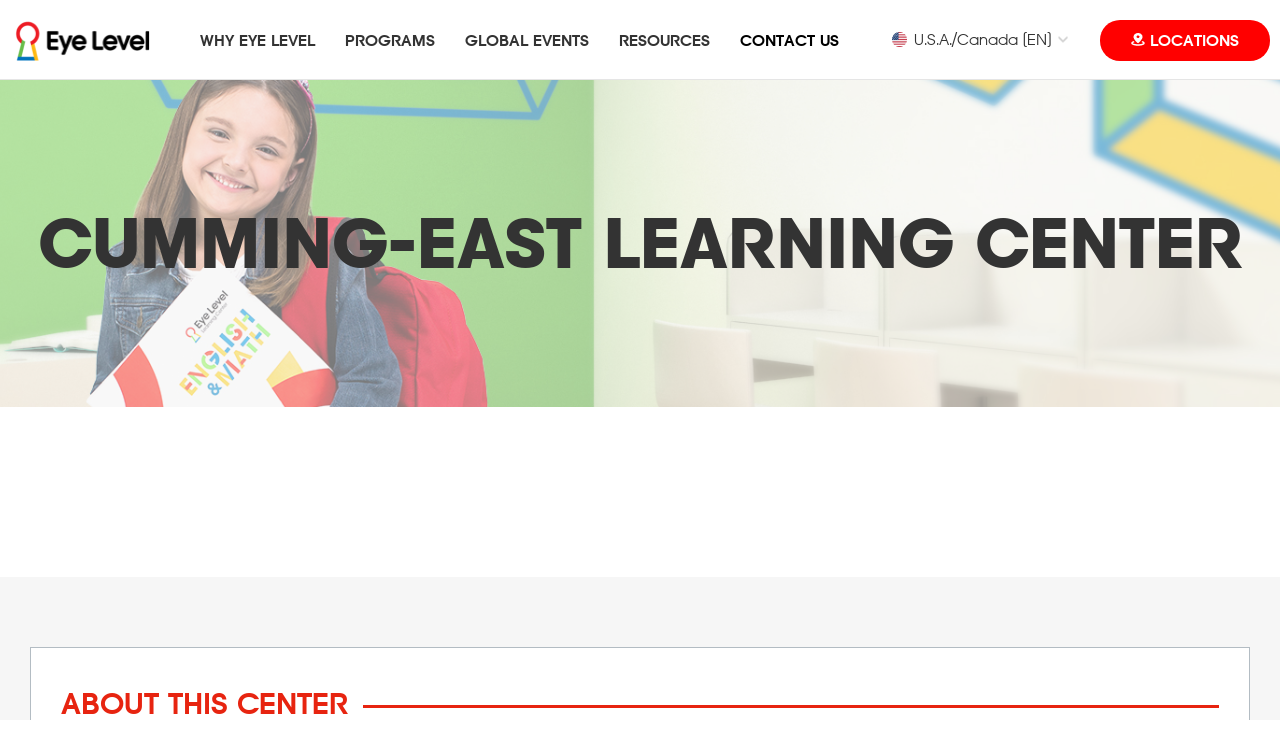

--- FILE ---
content_type: text/html; charset=UTF-8
request_url: https://www.myeyelevel.com/US/center/cummingeast/
body_size: 50937
content:






<!DOCTYPE html>
<html lang="en-US">
<head>
	<script src="https://www.google.com/recaptcha/api.js"></script>
	






	
	
	<title> Eye Level US</title>
	
	
	
	
	<meta charset="UTF-8">
	<meta http-equiv="X-UA-Compatible" content="IE=edge">
<link rel="alternate" media="only screen and (max-width: 780px)" href="https://m.myeyelevel.com/">
	<link async rel="icon" type="image/x-icon" sizes="32x32" href="/images/favicon_32.ico" />
	<link async rel="icon" type="image/x-icon" sizes="196x196" href="/images/favicon_196.ico" />
	<link async rel="apple-touch-icon-precomposed" sizes="32x32"  href="/images/favicon_32.ico">
	<link async rel="apple-touch-icon-precomposed" sizes="196x196" href="/images/favicon_196.ico">

	<link rel="preload" href="/fonts/EyeLevelLight.woff2" as="font" type="font/woff2" crossorigin="anonymous">
	<link rel="preload" href="/fonts/EyeLevelBold.woff2" as="font" type="font/woff2" crossorigin="anonymous">
	<link rel="preload" href="/fonts/EyeLevelMedium.woff2" as="font" type="font/woff2" crossorigin="anonymous">

	<link rel="preload" href="/css/default.css" as="style">
	<link rel="preload" href="/css/fonts.css" as="style">
	<link rel="preload" href="/css/common.css?time=1769189952331" as="style">
	<link rel="preload" href="/css/layout.css?time=1769189952331" as="style">
	<link rel="preload" href="/css/content.css?time=1769189952331" as="style">
	<link rel="preload" href="/css/chatbot.css" as="style">

	<link rel="stylesheet" type="text/css" href="/css/default.css">
	<link rel="stylesheet" type="text/css" href="/css/fonts.css">
	<link rel="stylesheet" type="text/css" href="/css/common.css?time=1769189952331">
	<link rel="stylesheet" type="text/css" href="/css/layout.css?time=1769189952331">
	<link rel="stylesheet" type="text/css" href="/css/content.css?time=1769189952331">
	<link rel="stylesheet" type="text/css" href="/css/chatbot.css">
	<link rel="stylesheet" type="text/css" href="/css/slick.css">

	<link rel="preload" href="/js/jquery-1.12.3.min.js" as="script">
	<script type="text/javascript" src="https://app.termly.io/embed.min.js" data-auto-block="on" data-website-uuid="71e2babb-b694-498d-b43d-653e8a099cc6"></script>
	<script src="/js/jquery-1.12.3.min.js"></script>
	<script async src="/js/jquery.easing.1.3.js"></script>
	<script async src="/js/imagesloaded.pkgd.js"></script>
	<script src="/js/ui.js?time=1769189952331"></script>
	<script src="/js/common.js?time=1769189952331"></script>
	<script async src="/js/efusioni.js?time=1769189952331"></script>
	<script src="/js/jquery.scrollbar.min.js"></script>
	<link rel="preload" href="/js/slick.js" as="script">
	<script src="/js/slick.js"></script>
	
		<!-- Google Tag Manager -->
<script>(function(w,d,s,l,i){w[l]=w[l]||[];w[l].push({'gtm.start':
new Date().getTime(),event:'gtm.js'});var f=d.getElementsByTagName(s)[0],
j=d.createElement(s),dl=l!='dataLayer'?'&l='+l:'';j.async=true;j.src=
'https://www.googletagmanager.com/gtm.js?id='+i+dl;f.parentNode.insertBefore(j,f);
})(window,document,'script','dataLayer','GTM-T7ZLS52');</script>
<!-- End Google Tag Manager -->

	
	<meta name="description" content="">
	

	
	<meta name="keywords" content="global, math, english, school, after, study, how to study, franchise, homework, centers, learning center, learningcenter, learning centers, global learning center, eye level learning center, kids education, level, english online, after school, math online, math tutor, tutor, math tutoring, study techniques, kids, tutors, olympiad, critical thinking, eye level, eyelevel, myeyelevel, my eye level, language, education, teaching child, math learning, english learning, child learning, self-directed learning, how to learn, tutoring, online tutoring, online learning, enrichment, i am the key, childs, afterschool, tests, self directed, korean, daekyo, enopi, e.nopi, noonnoppi">
	
		

	<!-- Meta Pixel Code -->
	<script>
		!function(f,b,e,v,n,t,s)
		{if(f.fbq)return;n=f.fbq=function(){n.callMethod?
		n.callMethod.apply(n,arguments):n.queue.push(arguments)};
		if(!f._fbq)f._fbq=n;n.push=n;n.loaded=!0;n.version='2.0';
		n.queue=[];t=b.createElement(e);t.async=!0;
		t.src=v;s=b.getElementsByTagName(e)[0];
		s.parentNode.insertBefore(t,s)}(window, document,'script',
		'https://connect.facebook.net/en_US/fbevents.js');
		fbq('init', '336387893189368');
		fbq('track', 'PageView');
	</script>
	<noscript><img height="1" width="1" style="display:none" src="https://www.facebook.com/tr?id=336387893189368&ev=PageView&noscript=1"/></noscript>
	<!-- End Meta Pixel Code -->
    	
<style>
#recapchaArea {margin-top: 40px; text-align: center;}
#recapchaArea > div {display: inline-block;}
</style>
<script>
var pval = '<div style="text-align: center;" align="center"><a><input type="image" src="https://i.postimg.cc/qR7VXg3V/image1570106150070.jpg" alt="Submit"></a></div><div style="text-align: center;" align="center"><a href="https://www.cognitoforms.com/EyeLevel1/EyeLevelEnrollmentForm" target="_blank"><input type="image" src="https://kingskidcreche.co.za/wp-content/uploads/2016/12/EnrollNow.jpg" alt="Submit"></a></div><div style="text-align: center;" align="center"><br></div><span id="okta-plugin-message-channel-available" style="display: none;"></span>';
console.log("pval=>",pval);
console.log("pval : "+pval);

</script>

</head>
<body>
<div id="wrapper">
	





<!-- Google Tag Manager (noscript) -->
<noscript><iframe src="https://www.googletagmanager.com/ns.html?id=GTM-T7ZLS52"
height="0" width="0" style="display:none;visibility:hidden"></iframe></noscript>
<!-- End Google Tag Manager (noscript) -->




	<!-- [띠 배너] -->
	<script>
		document.addEventListener("DOMContentLoaded", function() {
			let isTopBanner = false; /* 배너가 있을 경우 true */
			if(isTopBanner) {
				const bodyTag = document.querySelector("body");
				//const $closeBtn = document.querySelector(".banner-line .banner-close"); X버튼 삭제요청으로 인해 주석
				const $banner = document.querySelector(".banner-line");
	
				/*배너가 있으면 body태그에 is-topbanner 넣기 */
				bodyTag.classList.add("is-topbanner");
				$banner.style.display = "block";
	
				//$closeBtn.addEventListener("click", function() { X버튼 삭제요청으로 인해 주석
					/*배너 없음 */
				//	$banner.style.display = "none";
				//	bodyTag.classList.remove('is-topbanner');
				//})
			}
		});
	</script>
	
	<!-- 테마 3가지: blue-skin, red-skin, yellow-skin -->
	
			<article class="banner-line blue-skin" style="display: none;">
		
		<div class="__inner">
			<a href="" class="__banner-link">
				<div class="__editor-content">
					
				</div>
				<svg xmlns="http://www.w3.org/2000/svg" width="12" height="19" viewBox="0 0 16 25" fill="none">
					<path d="M2 2L14 12.5L2 23" stroke="#ffffff" stroke-width="3" stroke-linecap="round" stroke-linejoin="round"/>
				</svg>
			</a>
			<!-- <button type="button" class="banner-close" title="close">Close</button> --><!-- X버튼 삭제요청으로 인해 주석 -->
		</div>
	</article>
	<div id="header"><div class="contBody">
		<h1><a href="/US/index.do"><img src="/images/common/logo.png" alt="Eye Level" width="135"></a></h1><!-- 2023 remuwal : 수정 -->
		<a href="#" id="btnGnbOpen"><span>MENU OPEN</span></a>
		<div id="gnbArea"><div class="gnbAreaBody">
			<ul id="gnbList">
				<li class="gnbWhyEyeLevel "><a href="/US/why-eye-level/intro.do">WHY EYE LEVEL</a></li>
				<li class="gnbPrograms hasSub "><a href="/US/programs/intro.do">PROGRAMS</a>
					<div class="subGnb">
						<div class="inner"><!-- 2023 remuwal : 추가 -->
							<strong>PROGRAMS</strong>
							<ul>
								
									<li class=""><a href="/US/programs/math.do">Math</a></li>
								
								
								
								
									<li class=""><a href="/US/programs/english.do">English</a></li>
								
								
								
								
								
								
									<li class=""><a href="/US/programs/summit_of_math.do">Summit of Math</a></li>
								
								
							</ul>
						</div><!-- 2023 remuwal : 추가 -->
					</div>
				</li>
				<li class="gnbGlobalEvent hasSub "><a href="/US/global-events/intro.do">GLOBAL EVENTS</a>
					<div class="subGnb">
						<div class="inner"><!-- 2023 remuwal : 추가 -->
							<strong>GLOBAL EVENTS</strong>
							<ul>
								<li class="globalEventIntro"><a href="/US/global-events/intro.do">Events Calendar</a></li>
								<li class=""><a href="/US/global-events/math-olympiad/intro.do">Eye Level Math Olympiad</a></li>
								<li class=""><a href="/US/global-events/literary-award/intro.do">Eye Level  Literary Award</a></li>
								<li class=""><a href="/US/global-events/mun-camp/intro.do">Eye Level MUN Camp</a></li>
								
									
											<li><a href="http://www.criticalthinkingchallenge.com/" target="_blank">Critical Thinking Math Challenge</a></li>
										
								
								
									<li><a href="http://www.oratacular.com/" target="_blank">Eye Level Oratacular</a></li>
								
							</ul>
						</div><!-- 2023 remuwal : 추가 -->
					</div>
				</li>
				<li class="gnbResources hasSub ">    
					<a href="/US/resources/blog/articles/list.do">RESOURCES</a>				
					<div class="subGnb">
						<div class="inner"><!-- 2023 remuwal : 추가 -->
							<strong>RESOURCES</strong>
							<ul>
								<li class=""><a href="/US/resources/blog/articles/list.do">Blog</a></li>
								<li class=""><a href="/US/resources/press-release/list.do">Press Release</a></li>
								<li class=""><a href="/US/resources/testimonial/list.do">Testimonial</a></li>
							</ul>
						</div><!-- 2023 remuwal : 추가 -->
					</div>
				</li>
				<li class="icoPen "><a href="#" onclick="accessMenu('1003', 'US', '/US/customer/contact-us.do'); return false;" class="colorStyleA">CONTACT US</a></li>
			</ul>
			<ul id="gnbFMenu">
				
						<li><a href="/US/careers/careers.do">CAREERS</a></li>
					
				
				
					<li><a href="/US/footer/faq.do">FAQ</a></li>
				
				<li><a href="/US/footer/sitemap.do">SITEMAP</a></li>
				<li><a href="/US/footer/global-network/subsidiary-contacts.do">GLOBAL NETWORK</a></li>
				<li><a href="https://study.myeyelevel.com/main.do" target="_blank">Learning Room</a></li>
				<li><a href="https://nafranchise.myeyelevel.com/" target="_blank" class="uppercace"><b>FRANCHISE OPPORTUNITY</b></a></li>
			</ul>
		</div></div>
		<!-- 2023 remuwal : 수정 -->
		<div class="util">
			<div class="u-globe">
				<div class="box dropdown-wrap">
					
							
									<button type="button" class="dropdown-btn"><span class="icon-frag usa"></span>U.S.A./Canada [EN]</button>		
								
						
					<ul class="dropdown-grade">
						<li><a href="/Global/index.do?lang=en&country=Global"><span class="icon-frag global"></span>Global</a></li>
						<li><a href="/HongKong/index.do?lang=en&country=HongKong"><span class="icon-frag hk"></span>Hong Kong [EN]</a></li>
						<li><a href="/HongKong/index.do?lang=zh"><span class="icon-frag hk"></span>Hong Kong [CH]</a></li>
						<li><a href="/Macau/index.do?lang=en&country=Macau"><span class="icon-frag macau"></span>Macau [EN]</a></li>
						<li><a href="/Macau/index.do?lang=zh"><span class="icon-frag macau"></span>Macau [CH]</a></li>
						<li><a href="/India/index.do?lang=en"><span class="icon-frag india"></span>India [EN]</a></li>
						<li><a href="/Indonesia/index.do?lang=id"><span class="icon-frag indonesia"></span>Indonesia [IN]</a></li>
						<li><a href="/Malaysia/index.do?lang=en"><span class="icon-frag malaysia"></span>Malaysia [EN]</a></li>
						<li><a href="/Malaysia/index.do?lang=ms"><span class="icon-frag malaysia"></span>Malaysia [Malay]</a></li>
						<li><a href="/Singapore/index.do?lang=en"><span class="icon-frag singapore"></span>Singapore [EN]</a></li>
						<li><a href="/US/index.do?lang=en&country=US"><span class="icon-frag usa"></span>U.S.A./Canada [EN]</a></li>
						<li><a href="/US/index.do?lang=fr&country=US"><span class="icon-frag usa"></span>U.S.A./Canada [FR]</a></li>
					</ul>
				</div>
			</div>
			<a href="#" onclick="accessMenu('1001', 'US', '/US/customer/find-a-center.do'); return false;" class="btnFindCenter">LOCATIONS</a>
		</div>
		<!-- //2023 remuwal : 수정 -->
	</div></div><!-- //header -->
	
	<!-- 2023 remuwal : 추가 -->
	<script>
		$(document).ready(function(){
			// Dropdown
			$('.dropdown-btn').click(function(e){
				e.preventDefault();
				e.stopPropagation();
				var dropdownWrap = $(this).parents('.dropdown-wrap');
				$('.dropdown-wrap').not(dropdownWrap).removeClass("active");
				dropdownWrap.toggleClass('active');
			});
			$(document).click(function() {
				$('.dropdown-wrap').removeClass('active');
			});
			
			// Accordion
			var accordion_tab = $('.list-accordion > li > button');
			accordion_tab.on('click', function(e){
				e.preventDefault();
				if($(this).next().is(':hidden') == true) {
					$(this).parents('.list-accordion').find('button').removeClass('active');
					$(this).parents('.list-accordion').find('button').next().slideUp('normal');
					$(this).addClass('active');
					$(this).next().slideDown('normal');
				} else {
					$(this).removeClass('active');
					$(this).next().slideUp('normal');
				}			  
			});
		});
	</script>
	<!-- //2023 remuwal : 추가 -->
	
	
	
		
	
		
	
		
	
		
	
		
	
		
	
		
	
		
	
		
	
		
	
		
	
		
	
		
	
		
	
		
	
		
	
	<div id="contatiner">
		<div class="centerSite">
			<div class="contHeader" style="padding:0 !important;">
				<div style="background:url(/images/contents/center_top_us.jpg) center no-repeat; background-size:cover; opacity:0.5; position:absolute; width:100%; height:100%; overflow:hidden;"></div>
				
					<h2>CUMMING-EAST LEARNING CENTER</h2>
				
				
			</div>
			<div class="contBody section1">
				
			</div><!-- //section1 -->

			<div class="section2">
				<div class="contBody">
					<div class="articleBox">
						<div class="artiTile">
							<div class="line"></div>
							<div class="title">ABOUT THIS CENTER</div>
						</div>
						<div class="artiCon">
							<p id="centerIntro">Choosing the right learning center is an important first step when you want to reinforce your understanding of a specific subject. At our Eye Level Learning Center, our instructors are here to improve your overall comprehension, and we welcome students of every age and expertise. We'll do what it takes to accommodate your needs, and our staff are ready to consult with you about your goals.</p>
							<div class="imgBox">
								<img src="/Upload/center/site/center_photo_202405310447314220.jpg" alt="center photo" />
							</div>
						</div>
					</div>
					<!-- // articleBox ABOUT -->
					
					<!-- // articleBox Manager input -->
					<div class="articleBox">
						<div class="artiTile">
							<div class="line"></div>
							<div class="title">CENTER SCHEDULE</div>
						</div>
						<div class="artiCon">
							<ul class="tableUl">
								<li>
								
										<span>Monday</span><span>Closed</span>
									
								</li>
								<li>
								
										<span><strong>Tuesday</strong></span><span>3:00 PM - 7:00 PM</span>
									
								</li>
								<li>
								
										<span><strong>Wednesday</strong></span><span>3:00 PM - 7:00 PM</span>
									
								</li>
								<li>
								
										<span><strong>Thursday</strong></span><span>3:00 PM - 7:00 PM</span>
									
								</li>
								<li>
								
										<span>Friday</span><span>Closed</span>
									
								</li>
								<li>
								
										<span><strong>Saturday</strong></span><span>10:00 AM - 2:00 PM</span>
									
								</li>
								<li>
								
										<span>Sunday</span><span>Closed</span>
									
								</li>
							</ul>
						</div>
					</div>
					<!-- // articleBox Programs & Schedule -->
					
					<!-- // articleBox Tuition -->
					
						
						<div class="articleBox">
							<div class="artiTile">
								<div class="line"></div>
								<div class="title">PROMOTIONS</div>
							</div>
							<div class="artiCon editor"><div style="text-align: center;" align="center"><a><input type="image" src="https://i.postimg.cc/qR7VXg3V/image1570106150070.jpg" alt="Submit"></a></div><div style="text-align: center;" align="center"><a href="https://www.cognitoforms.com/EyeLevel1/EyeLevelEnrollmentForm" target="_blank"><input type="image" src="https://kingskidcreche.co.za/wp-content/uploads/2016/12/EnrollNow.jpg" alt="Submit"></a></div><div style="text-align: center;" align="center"><br></div><span id="okta-plugin-message-channel-available" style="display: none;"></span></div>
						</div>
						
					
					<!-- // articleBox Promotions -->
					<div class="articleBox">
						
						<div class="artiTile">
							<div class="line"></div>
							<div class="title">SUCCESS STORIES</div>
						</div>
						
						<div class="artiCon">
							
							<ul class="galleryList">
								
								<li>
									<div class="imgBox">
										<img src="/Upload/center/site/story_photo_1_201910050432333260.jpg" alt="success story photo" />
										
										
										
									</div>
								</li>
								
								<li>
									<div class="imgBox">
										
										
										
											<a href="#none" class="pop_play" title="4CK2scfS8Tg">
											
													
												
											<img src="https://i.ytimg.com/vi/4CK2scfS8Tg/sddefault.jpg" alt="success story photo" /><span class="btn_play"></span></a>
										
										
									</div>
								</li>
								
							</ul>
							
							<div class="copyBox" >
								<ul class="copyUl">
									<li><span class="link">1370 Buford Hwy Cummming</span></li>
									<li><span class="tel">404-931-3266</span></li>
								</ul>
							</div>
							<div id="map" style="margin-top:30px; width:100%; height:500px; position:relative; overflow:hidden;"></div>
						</div>
					</div>
					<!-- // articleBox Success Stories -->
				</div><!-- //contBody -->
			</div><!-- //section2 -->

			<div class="layerPopup">
				<div class="layerBox">
					<div class="layerStories">
						<!-- <p class="storiTitle">SUCCESS STORIES</p>  -->
						<p class="storiTitle"></p>
						<button type="button" class="btnClose"></button>
						<div class="con">
							<p id="story"></p>
						</div>
					</div>
				</div>
				<div class="dimmed"></div>
			</div><!-- //layerPopup -->

			<div class="layerWrap">
				<div class="layerBox">
					<div class="layerStories">
						<!-- <p class="storiTitle">SUCCESS STORIES</p> -->
						<p class="storiTitle"></p>
						<button type="button" class="btnClose"></button>
						<div class="con">
							<div class="conYube">
								<iframe width="100%" height="100%" id="youtube" src="" frameborder="0" allow="accelerometer; autoplay; encrypted-media; gyroscope; picture-in-picture" allowfullscreen></iframe>
							</div>
						</div>
					</div>
				</div>
				<div class="dimmed"></div>
			</div><!-- //layerWrap -->				

			<div id="FORM_SECTION" class="section section3">
				<div class="contBody inner">
					<h2 class="subTitle ac">CONTACT US</h2>
					<div class="formInfoTxt">(<span class="must">*</span>) Required field</div>
					<form name="writeFrm" id="writeFrm" method="post" action="/US/customer/contactProc.do">
						<input type="hidden" name="center_no" id="center_no" value="1167"/>
						<input type="hidden" name="email" id="email" value=""/>
						<input type="hidden" name="personalInfoAgreeYn1" id="personalInfoAgreeYn1" value="Y">
						<input type="hidden" name="personalInfoAgreeYn2" id="personalInfoAgreeYn2" value="Y">
						<input type="hidden" name="personalInfoAgreeYn3" id="personalInfoAgreeYn3" value="N">
						<input type="hidden" name="recaptchaResponse" id="recaptchaResponse" value="">
						<ul class="list-grid form col4">
							<li class="column2">
								<strong>Center Name <span class="must">*</span></strong>
								<div class="f-search">
									
											<input type="search" name="centerInfo" id="centerInfo" onclick="findACenter(); return false;" placeholder="Find a center" value="Cumming-East(404-931-3266)" readonly>
										
									<span id="centerEle"></span>
								</div>
							</li>
							




	<li class="column2">
		<strong>Your Name <span class="must">*</span></strong>
		<div class="list-grid col2">
			<div class="column1"><input type="text" name="p_fName" id="p_fName" placeholder="First (Given) Name"></div>
			<div class="column1"><input type="text" name="p_lName" id="p_lName" placeholder="Last (Family) Name"></div>									
		</div>
	</li>
	<li class="column2"> 
		<strong>Child’s name</strong>
		<div class="list-grid col2">
			<div class="column1"><input type="text" name="fName" id="fName" placeholder="First (Given) Name"></div>
			<div class="column1"><input type="text" name="lName" id="lName" placeholder="Last (Family) Name"></div>									
		</div>
	</li>
	<li class="column2">
		<strong>Grade <span class="must">*</span></strong>
		<div class="list-grid col1">
			<div class="column1">
				<select name="grade" id="grade" class="textCrop">
					<option value="">Select</option>
					<!-- 대교 아메리카, 대교 상해, 대교 길림, 필리핀 FC, 베트남 FC, 대교 인도네시아, Kiwooza Edutainment, FC Taiwan -->
							<option value="KG">KG</option>
							<option value="G1">Grade 1</option>
							<option value="G2">Grade 2</option>
							<option value="G3">Grade 3</option>
							<option value="G4">Grade 4</option>
							<option value="G5">Grade 5</option>
							<option value="G6">Grade 6</option>
							<option value="G7">Grade 7</option>
							<option value="G8">Grade 8</option>
							<option value="G9">Grade 9</option>
							<option value="G10">Grade 10</option>
							<option value="G11">Grade 11</option>
							<option value="G12">Grade 12</option>
						
				</select>
			</div>							
		</div>
	</li>        
	<li class="column2">
		<strong>E-mail <span class="must">*</span></strong>
		<div class="list-grid f-email col2">
			<div class="column1"><input type="text" name="email_id" id="email_id" value="" maxlength="100"></div>
			<span>@</span>
			<div class="column1"><input type="text" name="email_domain" id="email_domain" maxlength="100"></div>
		</div>								
	</li>
	<li class="column2">
		<strong>Phone Number <span class="must">*</span></strong>
		<div class="list-grid col1">
			<div class="column1">
				<input type="text" name="phone" id="phone" value="" maxlength="20">
			</div>
		</div>								
	</li>	
	<li class="column4">
		<strong>Type of Inquiry <span class="must">*</span></strong>
		<div class="list-grid col1">
			<div class="column1">
				<select name="inquiry_type" id="inquiry_type">
					<option value="">Select</option>
					
						
								
									
										<option value="101">Program</option>
									
								
									
										<option value="102">Center Schedule</option>
									
								
									
										<option value="103">Consultation</option>
									
								
									
										<option value="104">Tuition</option>
									
								
									
										<option value="105">Events</option>
									
								
									
										<option value="106">Others</option>
									
								
									
								
									
								
									
								
									
								
									
								
									
								
									
								
							
					
				</select>
			</div>									
		</div>								
	</li>
	<li class="column4">
		<strong>Interested Program(s) <span class="must">*</span></strong>
		<div>
			<div class="list-grid col4"><!-- 2023-12-13 수정 -->
				
						
							<span class="chkWrap">
								<input type="checkbox" name="subject" value="Math" id="Math">
								<label for="Math">Math</label>
							</span>
						
						
						
							<span class="chkWrap">
								<input type="checkbox" name="subject" value="English" id="English">
								<label for="English">English</label>
							</span>
						
						
						
						
						
						
						
					
			</div>

			<ul class="list-accordion">
				<li>
					<button type="button" class="ac">Click Here to Provide Additional Details</button>
					<div style="display: none;">
						<ul class="list-grid form col1">
							<li class="column1">
								<strong>Heard About Us from</strong>
								<div class="list-grid col1">
									<div class="column1">
										<select name="inflow_type" id="inflow_type">
											<option value="">Select</option>
											
												<option value="1">Web Search</option>
											
												<option value="2">Promotional advertisement</option>
											
												<option value="3">Recommendation from friends/family</option>
											
												<option value="4">SNS channels (Facebook, Instagram, Youtube, etc.)</option>
											
												<option value="5">Leaflets</option>
											
												<option value="6">Others</option>
											
										</select>
										<input type="text" name="inflow_etc" id="inflow_etc" maxlength="200" style="display:none;">
									</div>
								</div>
							</li>
							<li class="column1">
								<strong>Available Time</strong>
								<div class="list-grid col2">
									<div class="column1">
										<select name="reserv_time" id="reserv_time">
											<option value="">Hour</option>
										    <option value="08">8</option>
										    <option value="09">9</option>
										    <option value="10">10</option>
										    <option value="11">11</option>
										    <option value="12">12</option>
										    <option value="13">13</option>
										    <option value="14">14</option>
										    <option value="15">15</option>
										    <option value="16">16</option>
										    <option value="17">17</option>
										    <option value="18">18</option>
										    <option value="19">19</option>
										</select>
									</div>
									<div class="column1">
										<select name="reserv_minute" id="reserv_minute">
											<option value="">Minute</option>
										    <option value="00">00</option>
										    <option value="10">10</option>
										    <option value="20">20</option>
										    <option value="30">30</option>
										    <option value="40">40</option>
										    <option value="50">50</option>
										</select>
									</div>
								</div>
							</li>
							<li class="column1">
								<strong>Comment/Question</strong>
								<div>
									<textarea rows="14" cols="10" style="" name="contents" id="contents"></textarea>
								</div>
							</li>
						</ul>
					</div>
				</li>
			</ul> 
		</div>	
		<!-- 운영 버전 키 -->
		<div class="g-recaptcha" style="display: flex; justify-content: center;" id="recapchaArea" data-sitekey="6Ld0kfUZAAAAAJH_4mZOAIgn4muCZvtiiaH5U7zW"></div>						
	</li>	
	<li class="column4">
		<strong>Agreement</strong>
		<div class="box-gray agree al">
			<div class="chkWrap infoTxt">
				<input type="checkbox" name="agree_chk1" value="Y" id="agree_chk1"/>
				<label for="agree_chk1">By checking this box, you confirm that you are above the age of majority or certify that you are a parent/guardian of the child named in the form.
				<span class="must">*</span></label>
			</div>
			<div class="chkWrap infoTxt">
				<input type="checkbox" name="agree_chk2" value="Y" id="agree_chk2"/>
				<label for="agree_chk2">Consent to the terms and conditions of Eye Level. The personal information you submit to us will be treated with the strictest confidence and in accordance to our
				<a href="/US/footer/getPrivacyPolicy_2023.do" target="_blank" class="btnLine">PRIVACY POLICY.</a>
				
				<span class="must">*</span></label>
			</div>
			<div class="chkWrap infoTxt">
				<input type="checkbox" name="agree_chk3" value="N" id="agree_chk3"/>
				<label for="agree_chk3">I want to receive Eye Level emails and communications including announcements, news and events, marketing, special offers, exclusive learning content, and updates about our programs, services, and contents.</label>
			</div>
		</div>
	</li>

<script type="text/javascript">
	$(document).ready(function(){
		if ('US' == "UK"){
			$("#inquiry_type option[value='101']").text("Programme");
		}
	
		// 유입 유형 값이 기타일 때, 직접 입력 가능
		$("#inflow_type").on("change", function(e) {
			if ($("#inflow_type").val() == "6") {
				$("#inflow_etc").show();
			} else {
				$("#inflow_etc").hide();
			}
		});
		
		// 입력을 제한 할 특수문자의 정규식
	    var replaceId  = /[-_\\+=&^#$%<>()!@*\'\"]/gi;
	    $("#p_fName").on("focusout", function() {
	    	var x = $(this).val();
	    	if (x.length > 0) {
	    		if (x.match(replaceId)) {
	    			x = x.replace(replaceId, "");
	    		}
	    		$(this).val(x);
	        }
	    }).on("keyup", function() {
	    	var x = $(this).val();
	    	if (x.length > 0) {
	    		if (x.match(replaceId)) {
	    			console.log("x.match : " + x);
	    			alert(`Do not enter special characters (-, _ , +, =, &, ^, #, $, %, <, >, ( , ), !, @, ', ")`);
	    			x = x.replace(replaceId, "");
	    		}
	    		$(this).val(x);
	        }
	    });
	    
	    $("#p_lName").on("focusout", function() {
	    	var x = $(this).val();
	    	if (x.length > 0) {
	    		if (x.match(replaceId)) {
	    			x = x.replace(replaceId, "");
	    		}
	    		$(this).val(x);
	        }
	    }).on("keyup", function() {
	    	var x = $(this).val();
	    	if (x.length > 0) {
	    		if (x.match(replaceId)) {
	    			console.log("x.match : " + x);
	    			alert(`Do not enter special characters (-, _ , +, =, &, ^, #, $, %, <, >, ( , ), !, @, ', ")`);
	    			x = x.replace(replaceId, "");
	    		}
	    		$(this).val(x);
	        }
	    });
	    
	    $("#fName").on("focusout", function() {
	    	var x = $(this).val();
	    	if (x.length > 0) {
	    		if (x.match(replaceId)) {
	    			x = x.replace(replaceId, "");
	    		}
	    		$(this).val(x);
	        }
	    }).on("keyup", function() {
	    	var x = $(this).val();
	    	if (x.length > 0) {
	    		if (x.match(replaceId)) {
	    			console.log("x.match : " + x);
	    			alert(`Do not enter special characters (-, _ , +, =, &, ^, #, $, %, <, >, ( , ), !, @, ', ")`);
	    			x = x.replace(replaceId, "");
	    		}
	    		$(this).val(x);
	        }
	    });
	    
	    $("#lName").on("focusout", function() {
	    	var x = $(this).val();
	    	if (x.length > 0) {
	    		if (x.match(replaceId)) {
	    			x = x.replace(replaceId, "");
	    		}
	    		$(this).val(x);
	        }
	    }).on("keyup", function() {
	    	var x = $(this).val();
	    	if (x.length > 0) {
	    		if (x.match(replaceId)) {
	    			console.log("x.match : " + x);
	    			alert(`Do not enter special characters (-, _ , +, =, &, ^, #, $, %, <, >, ( , ), !, @, ', ")`);
	    			x = x.replace(replaceId, "");
	    		}
	    		$(this).val(x);
	        }
	    });
	    
	    $("#phone").on("focusout", function() {
	    	var x = $(this).val();
	    	if (x.length > 0) {
	    		if (x.match(replaceId)) {
	    			x = x.replace(replaceId, "");
	    		}
	    		$(this).val(x);
	        }
	    }).on("keyup", function() {
	    	var x = $(this).val();
	    	if (x.length > 0) {
	    		if (x.match(replaceId)) {
	    			console.log("x.match : " + x);
	    			alert(`Do not enter special characters (-, _ , +, =, &, ^, #, $, %, <, >, ( , ), !, @, ', ")`);
	    			x = x.replace(replaceId, "");
	    		}
	    		$(this).val(x);
	        }
	    });
	    
	    $("#inflow_etc").on("focusout", function() {
	    	var x = $(this).val();
	    	if (x.length > 0) {
	    		if (x.match(replaceId)) {
	    			x = x.replace(replaceId, "");
	    		}
	    		$(this).val(x);
	        }
	    }).on("keyup", function() {
	    	var x = $(this).val();
	    	if (x.length > 0) {
	    		if (x.match(replaceId)) {
	    			console.log("x.match : " + x);
	    			alert(`Do not enter special characters (-, _ , +, =, &, ^, #, $, %, <, >, ( , ), !, @, ', ")`);
	    			x = x.replace(replaceId, "");
	    		}
	    		$(this).val(x);
	        }
	    });
	    
	    $("input[name=agree_chk1]").click(function(){
			if ( $(this).is(':checked')){
				$("#personalInfoAgreeYn1").val("Y");
			} else {
				$("#personalInfoAgreeYn1").val("N");
			}
		});
		$("input[name=agree_chk2]").click(function(){
			if ( $(this).is(':checked')){
				$("#personalInfoAgreeYn2").val("Y");
			} else {
				$("#personalInfoAgreeYn2").val("N");
			}
		});
		$("input[name=agree_chk3]").click(function(){
			if ( $(this).is(':checked')){
				$("#personalInfoAgreeYn3").val("Y");
			} else {
				$("#personalInfoAgreeYn3").val("N");
			}
		});
	});
	
	var country2 = "0015";
	
	function findACenter(){
		document.location.href="/US/customer/find-a-center.do?pageName=contact";
	}
	function recaptcha(){
		var captcha = 1;
		var flag = "N";
		$.ajax({
		    url: '/US/customer/verifyRecaptcha.do',
		    type: 'POST',
		    data: {
		        recaptcha: $("#g-recaptcha-response").val()
		    },
		    success: function(data) {
		        switch (data) {
		            case 0:
		                console.log("Automatic subscription prevention bot pass");
		                captcha = 0;
		                submitWrite();
		        		break;
		            case 1:
		                alert("Please check the automatic sign-up prevention bot before proceeding.");
		                break;
		            default:
		                alert("An error occurred while running the auto-subscribe prevention bot. [Error bot Code : " + Number(data) + "]");
		           		break;
		        }
		    },  error:function(request,status,error){
		        alert("code:"+request.status+"\n"+"message:"+request.responseText+"\n"+"error:"+error);
		    }
		});
		if(captcha != 0) {
			return false;
		}
	}
	
	function doWrite(){
		let reg = /[-_\\+=&^#$%<>()!@*\'\"]/gi;
		let fname_result = $.trim($("#p_fName").val()).match(reg);
		let lname_result = $.trim($("#p_lName").val()).match(reg);
		let fcname_result = $.trim($("#fName").val()).match(reg);
		let lcname_result = $.trim($("#lName").val()).match(reg);
		let phone_result = $.trim($("#phone").val()).match(reg);
		let inflow_etc_result = $.trim($("#inflow_etc").val()).match(reg);
		
		if ( $("#center_no").val() == ""){
			alert("Please select center.");
			return;
		} 
		if ( $.trim($("#p_fName").val()) == ""){
			alert("First name cannot be empty");
			$("#p_fName").focus();
			return;
		} else {
			if(fname_result != null) {
				alert(`Do not enter special characters (-, _ , +, =, &, ^, #, $, %, <, >, ( , ), !, @, ', ")`);
				$("#p_fName").focus();
				return;
			}
		}
		if ( $.trim($("#p_lName").val()) == ""){
			alert("Last name cannot be empty");
			$("#p_lName").focus();
			return;
		} else {
			if(lname_result != null) {
				alert(`Do not enter special characters (-, _ , +, =, &, ^, #, $, %, <, >, ( , ), !, @, ', ")`);
				$("#p_lName").focus();
				return;
			}
		}
		if(fcname_result != null) {
			alert(`Do not enter special characters (-, _ , +, =, &, ^, #, $, %, <, >, ( , ), !, @, ', ")`);
			$("#fName").focus();
			return;
		}
		if(lcname_result != null) {
			alert(`Do not enter special characters (-, _ , +, =, &, ^, #, $, %, <, >, ( , ), !, @, ', ")`);
			$("#lName").focus();
			return;
		}
		if ( $("#grade").val() == "" ){
			alert("Pleaes select Child’s Grade.");
			return;
		}
		if ( $("#email_id").val() == ""){
			alert("E-mail cannot be empty");
			$("#email_id").focus();
			return;
		}
		if ( $("#email_domain").val() == ""){
			alert("E-mail cannot be empty");
			$("#email_domain").focus();
			return;
		}
		var email =	$("#email_id").val() + "@" + $("#email_domain").val();
		if ($.trim(email).search(/^((\w|[\-\.])+)@((\w|[\-\.])+)\.([A-Za-z]+)$/) < 0) {
			alert("The email supplied is not a valid email address");
			$("#email").focus();
			return;
		} else {
			$("#email").val( email );
		}
		if ( $("#phone").val() == ""){
			alert("Phone number cannot be empty");
			$("#phone").focus();
			return;
		} else {
			if(phone_result != null) {
				alert(`Do not enter special characters (-, _ , +, =, &, ^, #, $, %, <, >, ( , ), !, @, ', ")`);
				$("#phone").focus();
				return;
			}
		}
		if ( $("#inquiry_type").val() == ""){
			alert("Please select your Inquiry Type.");
			return;
		}
		if ( $("input[name=subject]:checked").size() <= 0 ){
			alert("Please select interested program(s)");
			return;
		}
		if ( $("#inflow_type").val() == "6" && $("#inflow_etc").val() == "" ){
			alert("Heard About Us from cannot be empty.");
			$("#inflow_etc").focus();
			return;
		} else {
			if(inflow_etc_result != null) {
				alert(`Do not enter special characters (-, _ , +, =, &, ^, #, $, %, <, >, ( , ), !, @, ', ")`);
				$("#inflow_etc").focus();
				return;
			}
		}
		if ( $('#reserv_time').val() != "" && $('#reserv_minute').val() == "" ) {
			alert("Please choose the minute for the selected Available time.");
			return;
		} else if ( $('#reserv_time').val() == "" && $('#reserv_minute').val() != "" ) {
			alert("Please choose the hour for the selected Available time.");
			return;
		} else {
			// 시간선택은 필수가 아니기 때문에 둘다 값이 없는 경우는 정상임
		}
		
		if ($("input[name=agree_chk1]:checked").size() <= 0){
			alert("Please select the required fields.");
			return;
		}
		if ($("input[name=agree_chk2]:checked").size() <= 0){
			alert("Please select the required fields.");
			return;
		}
		if ($("input[name=agree_chk3]:checked").size() <= 0){
			$("#personalInfoAgreeYn3").val("N");
		}
		
		//recaptcha();
		if($("#g-recaptcha-response").val() == "") {
			alert("Please check the automatic sign-up prevention bot before proceeding.");
			return;
		} else {
			$("#recaptchaResponse").val($("#g-recaptcha-response").val());	
		}
        submitWrite();
	}
	
	function submitWrite() {
		var url = "/US/customer/contact-us-finish.do";
		if ( confirm ("Would you like to submit?")){
			loadingAdd("full");
	
			ajaxSubmit($("#writeFrm"), function(result) {
				if ( result.code == "1"){	//success
					window.location.href="/US/customer/contact-us-finish.do";
				} else {
					loadingRemove();
				}
			});
		}
	}
	
	function initInputValue() {
		$("#centerInfo").text('');
		$("#centerInfo").val('');
		$("#p_fName").text('');
		$("#p_fName").val('');
		$("#p_lName").text('');
		$("#p_lName").val('');
		$("#fName").text('');
		$("#fName").val('');
		$("#lName").text('');
		$("#lName").val('');
		$("#email_id").text('');
		$("#email_id").val('');
		$("#email_domain").text('');
		$("#email_domain").val('');
		$("#email").val('');
		$("#phone").text('');
		$("#phone").val('');
		$("#inflow_etc").text('');
		$("#inflow_etc").val('');
		$("#contents").text('');
		$("#contents").val('');

		$('#grade').val('').prop("selected",true);
		$('#inquiry_type').val('').prop("selected",true);
		$('#inflow_type').val('').prop("selected",true);
		$('#reserv_time').val('').prop("selected",true);
		$('#reserv_minute').val('').prop("selected",true);
		
		const checkBoxes = document.getElementsByName('subject');
		checkBoxes.forEach((checkbox) => {
			checkbox.checked = false;
		});
		
		$("input:checkbox[name=agree_chk1]").prop("checked", false);
		$("#personalInfoAgreeYn1").val("N");
		$("input:checkbox[name=agree_chk2]").prop("checked", false);
		$("#personalInfoAgreeYn2").val("N");
		$("input:checkbox[name=agree_chk3]").prop("checked", false);
		$("#personalInfoAgreeYn3").val("N");
		
		loadingRemove();
	}
	
	window.onpageshow = function(event) {
		if (event.persisted || window.performance.navigation.type === 2) { // BF캐시(Back Forward Cache)를 사용하여 로딩된경우, 뒤로가기로 이동된경우 초기화
	        initInputValue();
			
	        let url = window.location.href;
			if (typeof(history.pushState) != "undefined") { // 페이지를 갱신하지 않고 페이지 주소만 변경, HTML5에서 적용된 기술로 IE 10 이상에서만 사용가능 
				history.pushState(null, null, url.substring(0, url.indexOf("?", 0)));
			} else { // 브라우저가 지원하지 않는 경우 처리 
				document.location.href = url.substring(0, url.indexOf("?", 0));
			}
	    }
	}
</script>
						</ul>
					</form>
					<div class="btnArea ac">
						<a href="#" class="btn btnTypeRoundA btnSizeC" id="web_pc_contact-us_send_a" onclick="doWrite();return false;">Get a Free Consultation</a>
					</div><!-- //btnArea -->
				</div>
			</div><!-- //section3 -->
            <div id="freeLearn"><a href="#" class="btn btnTypeRoundA btnSizeC">Get a Free Consultation</a></div><!-- 2013-12-13 수정 -->
		</div><!-- //centerSite -->
	</div><!-- //contatiner -->
	



	<!-- 2023 remuwal : 수정 -->
	<div id="footer"><div class="footBody">
		<div class="footerSection first">
			<div class="inner">
				<div class="fl">
					<a href="/US/index.do"><img src="/images/common/logo_footer.png" alt="Eye Level"></a>
					<p>We are a leading supplemental education service provider focused on developing our students to be critical thinkers and lifelong learners.</p>
				</div>
				<div class="fr">
					<div class="nav">
						<strong>Company</strong>
						<ul>
							
									<li><a href="/US/careers/careers.do">Careers</a></li>
								
							<li><a href="/US/resources/blog/articles/list.do">Resources</a></li>
							<li><a href="https://nafranchise.myeyelevel.com/" target="_blank">Franchise Opportunity</a></li>
							<li><a href="/US/footer/global-network/subsidiary-contacts.do">Global Network</a></li>
							<li><a href="/US/footer/sitemap.do">Sitemap</a></li>
						</ul>  
					</div>
					<div class="nav">
						<strong>Learning</strong>
						<ul>
							<li><a href="/US/programs/math.do">Math</a></li>
							
							
							<li><a href="/US/programs/english.do">English</a></li>
							
							
							
								<li><a href="/US/programs/summit_of_math.do">Summit of Math</a></li>
							
							
							
							<li><a href="https://study.myeyelevel.com/main.do" target="_blank">Learning Room</a></li>
						</ul>  
					</div>
					<div class="nav">
						<strong>Region/Language</strong>
						<ul class="list-grid col2">
							<li class="column1"><a href="/HongKong/index.do?lang=en&country=HongKong">Hong Kong [EN]</a></li>
							<li class="column1"><a href="/HongKong/index.do?lang=zh">Hong Kong [CH]</a></li>
							<li class="column1"><a href="/Macau/index.do?lang=en&country=Macau">Macau [EN]</a></li>
							<li class="column1"><a href="/Macau/index.do?lang=zh">Macau [CH]</a></li>
							<li class="column1"><a href="/India/index.do?lang=en">India [EN]</a></li>
							<li class="column1"><a href="/Indonesia/index.do?lang=id">Indonesia [IN]</a></li>
							<li class="column1"><a href="/Malaysia/index.do?lang=en">Malaysia [EN]</a></li>
							<li class="column1"><a href="/Malaysia/index.do?lang=ms">Malaysia [Malay]</a></li>
							<li class="column1"><a href="/US/index.do?lang=en&country=US">U.S.A./Canada [EN]</a></li>
							<li class="column1"><a href="/US/index.do?lang=fr&country=US">U.S.A./Canada [FR]</a></li>
							<li class="column1"><a href="/Singapore/index.do?lang=en">Singapore [EN]</a></li>
							<li class="column1"><a href="/Global/index.do?lang=en&country=Global">Global</a></li>
						</ul>  
					</div> 
				</div>
			</div>
		</div>
		<div class="footerSection last">
			<div class="inner">
				<div class="fl">
					<p class="copyright">Copyright 2026 Daekyo Co., Ltd. All rights reserved.</p>
				</div>
				<div class="fr">    
					<ul class="nav">
						<li><a href="/US/footer/getPrivacyPolicy_2023.do">Privacy Policy</a></li>
						<li><a href="/US/footer/cookie-policy.do">Cookie Policy</a></li>
						
							<li><a href="https://app.termly.io/dsar/96d5a479-ff5c-436b-9069-192db02c2f93" target="_blank">Do Not Sell</a></li>
						
						<li><a href="javascript:displayPreferenceModal();">Cookie Preferences</a></li>
					</ul>          
					<ul class="snsArea">
						<li class="facebook"><a href="https://www.facebook.com/EyeLevelEducation" target="_blank">facebook</a></li>
						<li class="instargram"><a href="https://www.instagram.com/eyeleveleducation/" target="_blank">instargram</a></li>
						<li class="youtube"><a href="https://www.youtube.com/channel/UC4V1Y4QQDLumBVTI24PCYCw" target="_blank">youtube</a></li>
					</ul>
				</div>	
			</div>
		</div>
	</div></div><!-- //footer -->
	<!-- //2023 remuwal : 수정 -->
    
	
		<!-- Meta Pixel Code -->
		<script>
			!function(f,b,e,v,n,t,s)
			{if(f.fbq)return;n=f.fbq=function(){n.callMethod?
			n.callMethod.apply(n,arguments):n.queue.push(arguments)};
			if(!f._fbq)f._fbq=n;n.push=n;n.loaded=!0;n.version='2.0';
			n.queue=[];t=b.createElement(e);t.async=!0;
			t.src=v;s=b.getElementsByTagName(e)[0];
			s.parentNode.insertBefore(t,s)}(window, document,'script',
			'https://connect.facebook.net/en_US/fbevents.js');
			fbq('init', '2047353428849307');
			fbq('track', 'PageView');
		</script>
		<noscript><img height="1" width="1" style="display:none" src="https://www.facebook.com/tr?id=2047353428849307&ev=PageView&noscript=1"/></noscript>
		<!-- End Meta Pixel Code -->
	    
    
	

	

	
		
	
	

	
		<script> (function(){ var s = document.createElement('script'); var h = document.querySelector('head') || document.body; s.src = 'https://acsbapp.com/apps/app/dist/js/app.js'; s.async = true; s.onload = function(){ acsbJS.init({ statementLink : '', footerHtml : '', hideMobile : false, hideTrigger : false, disableBgProcess : false, language : 'en', position : 'right', leadColor : '#146FF8', triggerColor : '#146FF8', triggerRadius : '50%', triggerPositionX : 'right', triggerPositionY : 'bottom', triggerIcon : 'people', triggerSize : 'bottom', triggerOffsetX : 20, triggerOffsetY : 130, mobile : { triggerSize : 'small', triggerPositionX : 'right', triggerPositionY : 'bottom', triggerOffsetX : 20, triggerOffsetY : 130, triggerRadius : '20' } }); }; h.appendChild(s); })(); </script>
		<script>
			window.onload= function() { assessFixFuc(); };
			window.onscroll = function() { 
				if($(".t-consentPrompt").is(':visible')) {
					$('.acsb-trigger').addClass('forAccess'); //쿠키팝업이 있을때
				} else {
					$('.acsb-trigger').removeClass('forAccess'); // 쿠키팝업이 없을때
				}
			};
			
			function assessFixFuc() {
				if(localStorage.getItem("TERMLY_API_CACHE").indexOf("TERMLY_COOKIE_CONSENT") > 0) {
			    	$('.acsb-trigger').removeClass('forAccess'); // 쿠키팝업이 없을때
			    } else {
			        $('.acsb-trigger').addClass('forAccess'); //쿠키팝업이 있을때
			    }	
			}
		</script>
	
</div><!-- //wrapper -->

<!-- 2023 remuwal : 2023-11-22 추가 -->
<script>
	$(document).ready(function(){		
        // floating 2023-12-13 수정
        scrollFreeLearn();
        $(window).scroll(function() {
            scrollFreeLearn();
        });
        $('#freeLearn').click(function(){
            moveFreeLearn();
        });
        function scrollFreeLearn(){
            var scroll = $(window).scrollTop(),
                btnPosition = $('#map').position().top - 100;

            if (scroll >= 50) {
                $('#freeLearn').addClass('fixed');
            } else {
                $('#freeLearn').removeClass('fixed');		
            }
            if ($(document).scrollTop() > btnPosition) {
                $('#freeLearn').removeClass('fixed');
            }
        }
        function moveFreeLearn(){
            var offset = $("#FORM_SECTION").offset();
            $('html, body').animate({scrollTop : offset.top - ($('#header').height())}, 400);
        }
	});
</script>
<!-- //2023 remuwal : 추가 -->

<script type="text/javascript">
$(function () {
	var $popup = $(".layerPopup");
	var $panel = $(".layerWrap");

	$(".pop_more").on("click", function(e) {
		console.log('more');
		$("#story").html($(this).find(".hideDesc").html());

		$popup.fadeIn();
		$popup.show();
	});

	$(".pop_play").on("click", function(e) {
		$("#youtube").attr("src", "https://www.youtube.com/embed/" + $(this).attr("title"));

		$panel.fadeIn();
		$panel.show();
	});

	// 팝업 닫기 이벤트 정의
	$(".btnClose").on("click", popupClose);

	// 팝업 배경 클릭 이벤트 정의
	$popup.find(".dimmed").on("click", popupClose);

	function popupClose(e) {
		$popup.fadeOut();
		$panel.fadeOut();
		// 이벤트 기본 동작 중단
		e.preventDefault();
	}
});
</script>

<script type="text/javascript">
var LOC_LATI = 34.17206;	// Default lati
var LOC_LONGI = -84.12546;	// Default logni
var map;
var marker;

function initMap() {
	var POS = {lat: LOC_LATI, lng: LOC_LONGI};
	map = new google.maps.Map(document.getElementById("map"), {
		center: POS,
		zoom: 15,
		mapTypeControl : false,
		mapTypeId: google.maps.MapTypeId.ROADMAP
	});
	marker = new google.maps.Marker({
		position: POS,
		map: map,
		icon: "/images/icon/pin.png",
		title: "Cumming-East" + " center"
	});

    if (navigator.geolocation) {
	    var homeControlDiv = document.createElement("div");
	    var homeControl = new setLocationBtn(homeControlDiv, map);
	    map.controls[google.maps.ControlPosition.TOP_LEFT].push(homeControlDiv);
    }
}

function setLocationBtn(controlDiv, map) {
	controlDiv.style.padding = "20px";
	var controlUI = document.createElement("div");
	controlUI.style.cursor = "pointer";
	controlUI.title = "GO my position";
	controlDiv.appendChild(controlUI);
	var controlText = document.createElement("div");
	controlText.innerHTML = "<img src=\"/images/icon/mylocation.png\"/>"
	controlUI.appendChild(controlText);

	google.maps.event.addDomListener(controlUI, "click", function() {
		if (navigator.geolocation) {
			navigator.geolocation.getCurrentPosition(function(position) {
			    map.setCenter(new google.maps.LatLng(position.coords.latitude, position.coords.longitude));
			}, function() {
				alert("Could not get current location.");
			});
        }
	});
}

//ABOUT THIS CENTER 및 ADD CONTENTS 내용에 URL 링크 자동 생성
var regURL = new RegExp("(http|https|ftp|telnet|news|irc)://([-/.a-zA-Z0-9_~#%$?&=:200-377()]+)","gi");
var container = document.getElementById("centerIntro");
var doc = container.innerHTML;
container.innerHTML = doc.replace(regURL,"<a href='$1://$2' target='_blank'>$1://$2</a>");

var contents = $.trim(``);
if ( contents != ""){
	var container2 = document.getElementById("centerContents");
	var doc2 = container2.innerHTML;
	container2.innerHTML = doc2.replace(regURL,"<a href='$1://$2' target='_blank'>$1://$2</a>");
}

//관리자에서 미리보기 팝업 스크롤
function scrollEvent() {
	var winCont = $("#contatiner").height() - 1500;
	if (window.location.href.indexOf("preview=true") > 0 && ($(window).scrollTop() > winCont)) {
		window.removeEventListener("scroll", scrollEvent);

		if (confirm("Would you like to save?")) {
			opener.location.href = "/ELADMIN2018/center/list.do";
		}
		alert("Please make sure that the Status field is set as active to show your microsite.");
		self.close();
	}
}
window.addEventListener("scroll", scrollEvent);
</script>

		<script src="https://maps.googleapis.com/maps/api/js?key=AIzaSyAEh6MwjcaN_TbUagNLTyWHv9RIoiYbmM8&callback=initMap"></script>
	

</body>
</html>

--- FILE ---
content_type: text/html; charset=utf-8
request_url: https://www.google.com/recaptcha/api2/anchor?ar=1&k=6Ld0kfUZAAAAAJH_4mZOAIgn4muCZvtiiaH5U7zW&co=aHR0cHM6Ly93d3cubXlleWVsZXZlbC5jb206NDQz&hl=en&v=N67nZn4AqZkNcbeMu4prBgzg&size=normal&anchor-ms=20000&execute-ms=30000&cb=bdvcw641m94s
body_size: 50319
content:
<!DOCTYPE HTML><html dir="ltr" lang="en"><head><meta http-equiv="Content-Type" content="text/html; charset=UTF-8">
<meta http-equiv="X-UA-Compatible" content="IE=edge">
<title>reCAPTCHA</title>
<style type="text/css">
/* cyrillic-ext */
@font-face {
  font-family: 'Roboto';
  font-style: normal;
  font-weight: 400;
  font-stretch: 100%;
  src: url(//fonts.gstatic.com/s/roboto/v48/KFO7CnqEu92Fr1ME7kSn66aGLdTylUAMa3GUBHMdazTgWw.woff2) format('woff2');
  unicode-range: U+0460-052F, U+1C80-1C8A, U+20B4, U+2DE0-2DFF, U+A640-A69F, U+FE2E-FE2F;
}
/* cyrillic */
@font-face {
  font-family: 'Roboto';
  font-style: normal;
  font-weight: 400;
  font-stretch: 100%;
  src: url(//fonts.gstatic.com/s/roboto/v48/KFO7CnqEu92Fr1ME7kSn66aGLdTylUAMa3iUBHMdazTgWw.woff2) format('woff2');
  unicode-range: U+0301, U+0400-045F, U+0490-0491, U+04B0-04B1, U+2116;
}
/* greek-ext */
@font-face {
  font-family: 'Roboto';
  font-style: normal;
  font-weight: 400;
  font-stretch: 100%;
  src: url(//fonts.gstatic.com/s/roboto/v48/KFO7CnqEu92Fr1ME7kSn66aGLdTylUAMa3CUBHMdazTgWw.woff2) format('woff2');
  unicode-range: U+1F00-1FFF;
}
/* greek */
@font-face {
  font-family: 'Roboto';
  font-style: normal;
  font-weight: 400;
  font-stretch: 100%;
  src: url(//fonts.gstatic.com/s/roboto/v48/KFO7CnqEu92Fr1ME7kSn66aGLdTylUAMa3-UBHMdazTgWw.woff2) format('woff2');
  unicode-range: U+0370-0377, U+037A-037F, U+0384-038A, U+038C, U+038E-03A1, U+03A3-03FF;
}
/* math */
@font-face {
  font-family: 'Roboto';
  font-style: normal;
  font-weight: 400;
  font-stretch: 100%;
  src: url(//fonts.gstatic.com/s/roboto/v48/KFO7CnqEu92Fr1ME7kSn66aGLdTylUAMawCUBHMdazTgWw.woff2) format('woff2');
  unicode-range: U+0302-0303, U+0305, U+0307-0308, U+0310, U+0312, U+0315, U+031A, U+0326-0327, U+032C, U+032F-0330, U+0332-0333, U+0338, U+033A, U+0346, U+034D, U+0391-03A1, U+03A3-03A9, U+03B1-03C9, U+03D1, U+03D5-03D6, U+03F0-03F1, U+03F4-03F5, U+2016-2017, U+2034-2038, U+203C, U+2040, U+2043, U+2047, U+2050, U+2057, U+205F, U+2070-2071, U+2074-208E, U+2090-209C, U+20D0-20DC, U+20E1, U+20E5-20EF, U+2100-2112, U+2114-2115, U+2117-2121, U+2123-214F, U+2190, U+2192, U+2194-21AE, U+21B0-21E5, U+21F1-21F2, U+21F4-2211, U+2213-2214, U+2216-22FF, U+2308-230B, U+2310, U+2319, U+231C-2321, U+2336-237A, U+237C, U+2395, U+239B-23B7, U+23D0, U+23DC-23E1, U+2474-2475, U+25AF, U+25B3, U+25B7, U+25BD, U+25C1, U+25CA, U+25CC, U+25FB, U+266D-266F, U+27C0-27FF, U+2900-2AFF, U+2B0E-2B11, U+2B30-2B4C, U+2BFE, U+3030, U+FF5B, U+FF5D, U+1D400-1D7FF, U+1EE00-1EEFF;
}
/* symbols */
@font-face {
  font-family: 'Roboto';
  font-style: normal;
  font-weight: 400;
  font-stretch: 100%;
  src: url(//fonts.gstatic.com/s/roboto/v48/KFO7CnqEu92Fr1ME7kSn66aGLdTylUAMaxKUBHMdazTgWw.woff2) format('woff2');
  unicode-range: U+0001-000C, U+000E-001F, U+007F-009F, U+20DD-20E0, U+20E2-20E4, U+2150-218F, U+2190, U+2192, U+2194-2199, U+21AF, U+21E6-21F0, U+21F3, U+2218-2219, U+2299, U+22C4-22C6, U+2300-243F, U+2440-244A, U+2460-24FF, U+25A0-27BF, U+2800-28FF, U+2921-2922, U+2981, U+29BF, U+29EB, U+2B00-2BFF, U+4DC0-4DFF, U+FFF9-FFFB, U+10140-1018E, U+10190-1019C, U+101A0, U+101D0-101FD, U+102E0-102FB, U+10E60-10E7E, U+1D2C0-1D2D3, U+1D2E0-1D37F, U+1F000-1F0FF, U+1F100-1F1AD, U+1F1E6-1F1FF, U+1F30D-1F30F, U+1F315, U+1F31C, U+1F31E, U+1F320-1F32C, U+1F336, U+1F378, U+1F37D, U+1F382, U+1F393-1F39F, U+1F3A7-1F3A8, U+1F3AC-1F3AF, U+1F3C2, U+1F3C4-1F3C6, U+1F3CA-1F3CE, U+1F3D4-1F3E0, U+1F3ED, U+1F3F1-1F3F3, U+1F3F5-1F3F7, U+1F408, U+1F415, U+1F41F, U+1F426, U+1F43F, U+1F441-1F442, U+1F444, U+1F446-1F449, U+1F44C-1F44E, U+1F453, U+1F46A, U+1F47D, U+1F4A3, U+1F4B0, U+1F4B3, U+1F4B9, U+1F4BB, U+1F4BF, U+1F4C8-1F4CB, U+1F4D6, U+1F4DA, U+1F4DF, U+1F4E3-1F4E6, U+1F4EA-1F4ED, U+1F4F7, U+1F4F9-1F4FB, U+1F4FD-1F4FE, U+1F503, U+1F507-1F50B, U+1F50D, U+1F512-1F513, U+1F53E-1F54A, U+1F54F-1F5FA, U+1F610, U+1F650-1F67F, U+1F687, U+1F68D, U+1F691, U+1F694, U+1F698, U+1F6AD, U+1F6B2, U+1F6B9-1F6BA, U+1F6BC, U+1F6C6-1F6CF, U+1F6D3-1F6D7, U+1F6E0-1F6EA, U+1F6F0-1F6F3, U+1F6F7-1F6FC, U+1F700-1F7FF, U+1F800-1F80B, U+1F810-1F847, U+1F850-1F859, U+1F860-1F887, U+1F890-1F8AD, U+1F8B0-1F8BB, U+1F8C0-1F8C1, U+1F900-1F90B, U+1F93B, U+1F946, U+1F984, U+1F996, U+1F9E9, U+1FA00-1FA6F, U+1FA70-1FA7C, U+1FA80-1FA89, U+1FA8F-1FAC6, U+1FACE-1FADC, U+1FADF-1FAE9, U+1FAF0-1FAF8, U+1FB00-1FBFF;
}
/* vietnamese */
@font-face {
  font-family: 'Roboto';
  font-style: normal;
  font-weight: 400;
  font-stretch: 100%;
  src: url(//fonts.gstatic.com/s/roboto/v48/KFO7CnqEu92Fr1ME7kSn66aGLdTylUAMa3OUBHMdazTgWw.woff2) format('woff2');
  unicode-range: U+0102-0103, U+0110-0111, U+0128-0129, U+0168-0169, U+01A0-01A1, U+01AF-01B0, U+0300-0301, U+0303-0304, U+0308-0309, U+0323, U+0329, U+1EA0-1EF9, U+20AB;
}
/* latin-ext */
@font-face {
  font-family: 'Roboto';
  font-style: normal;
  font-weight: 400;
  font-stretch: 100%;
  src: url(//fonts.gstatic.com/s/roboto/v48/KFO7CnqEu92Fr1ME7kSn66aGLdTylUAMa3KUBHMdazTgWw.woff2) format('woff2');
  unicode-range: U+0100-02BA, U+02BD-02C5, U+02C7-02CC, U+02CE-02D7, U+02DD-02FF, U+0304, U+0308, U+0329, U+1D00-1DBF, U+1E00-1E9F, U+1EF2-1EFF, U+2020, U+20A0-20AB, U+20AD-20C0, U+2113, U+2C60-2C7F, U+A720-A7FF;
}
/* latin */
@font-face {
  font-family: 'Roboto';
  font-style: normal;
  font-weight: 400;
  font-stretch: 100%;
  src: url(//fonts.gstatic.com/s/roboto/v48/KFO7CnqEu92Fr1ME7kSn66aGLdTylUAMa3yUBHMdazQ.woff2) format('woff2');
  unicode-range: U+0000-00FF, U+0131, U+0152-0153, U+02BB-02BC, U+02C6, U+02DA, U+02DC, U+0304, U+0308, U+0329, U+2000-206F, U+20AC, U+2122, U+2191, U+2193, U+2212, U+2215, U+FEFF, U+FFFD;
}
/* cyrillic-ext */
@font-face {
  font-family: 'Roboto';
  font-style: normal;
  font-weight: 500;
  font-stretch: 100%;
  src: url(//fonts.gstatic.com/s/roboto/v48/KFO7CnqEu92Fr1ME7kSn66aGLdTylUAMa3GUBHMdazTgWw.woff2) format('woff2');
  unicode-range: U+0460-052F, U+1C80-1C8A, U+20B4, U+2DE0-2DFF, U+A640-A69F, U+FE2E-FE2F;
}
/* cyrillic */
@font-face {
  font-family: 'Roboto';
  font-style: normal;
  font-weight: 500;
  font-stretch: 100%;
  src: url(//fonts.gstatic.com/s/roboto/v48/KFO7CnqEu92Fr1ME7kSn66aGLdTylUAMa3iUBHMdazTgWw.woff2) format('woff2');
  unicode-range: U+0301, U+0400-045F, U+0490-0491, U+04B0-04B1, U+2116;
}
/* greek-ext */
@font-face {
  font-family: 'Roboto';
  font-style: normal;
  font-weight: 500;
  font-stretch: 100%;
  src: url(//fonts.gstatic.com/s/roboto/v48/KFO7CnqEu92Fr1ME7kSn66aGLdTylUAMa3CUBHMdazTgWw.woff2) format('woff2');
  unicode-range: U+1F00-1FFF;
}
/* greek */
@font-face {
  font-family: 'Roboto';
  font-style: normal;
  font-weight: 500;
  font-stretch: 100%;
  src: url(//fonts.gstatic.com/s/roboto/v48/KFO7CnqEu92Fr1ME7kSn66aGLdTylUAMa3-UBHMdazTgWw.woff2) format('woff2');
  unicode-range: U+0370-0377, U+037A-037F, U+0384-038A, U+038C, U+038E-03A1, U+03A3-03FF;
}
/* math */
@font-face {
  font-family: 'Roboto';
  font-style: normal;
  font-weight: 500;
  font-stretch: 100%;
  src: url(//fonts.gstatic.com/s/roboto/v48/KFO7CnqEu92Fr1ME7kSn66aGLdTylUAMawCUBHMdazTgWw.woff2) format('woff2');
  unicode-range: U+0302-0303, U+0305, U+0307-0308, U+0310, U+0312, U+0315, U+031A, U+0326-0327, U+032C, U+032F-0330, U+0332-0333, U+0338, U+033A, U+0346, U+034D, U+0391-03A1, U+03A3-03A9, U+03B1-03C9, U+03D1, U+03D5-03D6, U+03F0-03F1, U+03F4-03F5, U+2016-2017, U+2034-2038, U+203C, U+2040, U+2043, U+2047, U+2050, U+2057, U+205F, U+2070-2071, U+2074-208E, U+2090-209C, U+20D0-20DC, U+20E1, U+20E5-20EF, U+2100-2112, U+2114-2115, U+2117-2121, U+2123-214F, U+2190, U+2192, U+2194-21AE, U+21B0-21E5, U+21F1-21F2, U+21F4-2211, U+2213-2214, U+2216-22FF, U+2308-230B, U+2310, U+2319, U+231C-2321, U+2336-237A, U+237C, U+2395, U+239B-23B7, U+23D0, U+23DC-23E1, U+2474-2475, U+25AF, U+25B3, U+25B7, U+25BD, U+25C1, U+25CA, U+25CC, U+25FB, U+266D-266F, U+27C0-27FF, U+2900-2AFF, U+2B0E-2B11, U+2B30-2B4C, U+2BFE, U+3030, U+FF5B, U+FF5D, U+1D400-1D7FF, U+1EE00-1EEFF;
}
/* symbols */
@font-face {
  font-family: 'Roboto';
  font-style: normal;
  font-weight: 500;
  font-stretch: 100%;
  src: url(//fonts.gstatic.com/s/roboto/v48/KFO7CnqEu92Fr1ME7kSn66aGLdTylUAMaxKUBHMdazTgWw.woff2) format('woff2');
  unicode-range: U+0001-000C, U+000E-001F, U+007F-009F, U+20DD-20E0, U+20E2-20E4, U+2150-218F, U+2190, U+2192, U+2194-2199, U+21AF, U+21E6-21F0, U+21F3, U+2218-2219, U+2299, U+22C4-22C6, U+2300-243F, U+2440-244A, U+2460-24FF, U+25A0-27BF, U+2800-28FF, U+2921-2922, U+2981, U+29BF, U+29EB, U+2B00-2BFF, U+4DC0-4DFF, U+FFF9-FFFB, U+10140-1018E, U+10190-1019C, U+101A0, U+101D0-101FD, U+102E0-102FB, U+10E60-10E7E, U+1D2C0-1D2D3, U+1D2E0-1D37F, U+1F000-1F0FF, U+1F100-1F1AD, U+1F1E6-1F1FF, U+1F30D-1F30F, U+1F315, U+1F31C, U+1F31E, U+1F320-1F32C, U+1F336, U+1F378, U+1F37D, U+1F382, U+1F393-1F39F, U+1F3A7-1F3A8, U+1F3AC-1F3AF, U+1F3C2, U+1F3C4-1F3C6, U+1F3CA-1F3CE, U+1F3D4-1F3E0, U+1F3ED, U+1F3F1-1F3F3, U+1F3F5-1F3F7, U+1F408, U+1F415, U+1F41F, U+1F426, U+1F43F, U+1F441-1F442, U+1F444, U+1F446-1F449, U+1F44C-1F44E, U+1F453, U+1F46A, U+1F47D, U+1F4A3, U+1F4B0, U+1F4B3, U+1F4B9, U+1F4BB, U+1F4BF, U+1F4C8-1F4CB, U+1F4D6, U+1F4DA, U+1F4DF, U+1F4E3-1F4E6, U+1F4EA-1F4ED, U+1F4F7, U+1F4F9-1F4FB, U+1F4FD-1F4FE, U+1F503, U+1F507-1F50B, U+1F50D, U+1F512-1F513, U+1F53E-1F54A, U+1F54F-1F5FA, U+1F610, U+1F650-1F67F, U+1F687, U+1F68D, U+1F691, U+1F694, U+1F698, U+1F6AD, U+1F6B2, U+1F6B9-1F6BA, U+1F6BC, U+1F6C6-1F6CF, U+1F6D3-1F6D7, U+1F6E0-1F6EA, U+1F6F0-1F6F3, U+1F6F7-1F6FC, U+1F700-1F7FF, U+1F800-1F80B, U+1F810-1F847, U+1F850-1F859, U+1F860-1F887, U+1F890-1F8AD, U+1F8B0-1F8BB, U+1F8C0-1F8C1, U+1F900-1F90B, U+1F93B, U+1F946, U+1F984, U+1F996, U+1F9E9, U+1FA00-1FA6F, U+1FA70-1FA7C, U+1FA80-1FA89, U+1FA8F-1FAC6, U+1FACE-1FADC, U+1FADF-1FAE9, U+1FAF0-1FAF8, U+1FB00-1FBFF;
}
/* vietnamese */
@font-face {
  font-family: 'Roboto';
  font-style: normal;
  font-weight: 500;
  font-stretch: 100%;
  src: url(//fonts.gstatic.com/s/roboto/v48/KFO7CnqEu92Fr1ME7kSn66aGLdTylUAMa3OUBHMdazTgWw.woff2) format('woff2');
  unicode-range: U+0102-0103, U+0110-0111, U+0128-0129, U+0168-0169, U+01A0-01A1, U+01AF-01B0, U+0300-0301, U+0303-0304, U+0308-0309, U+0323, U+0329, U+1EA0-1EF9, U+20AB;
}
/* latin-ext */
@font-face {
  font-family: 'Roboto';
  font-style: normal;
  font-weight: 500;
  font-stretch: 100%;
  src: url(//fonts.gstatic.com/s/roboto/v48/KFO7CnqEu92Fr1ME7kSn66aGLdTylUAMa3KUBHMdazTgWw.woff2) format('woff2');
  unicode-range: U+0100-02BA, U+02BD-02C5, U+02C7-02CC, U+02CE-02D7, U+02DD-02FF, U+0304, U+0308, U+0329, U+1D00-1DBF, U+1E00-1E9F, U+1EF2-1EFF, U+2020, U+20A0-20AB, U+20AD-20C0, U+2113, U+2C60-2C7F, U+A720-A7FF;
}
/* latin */
@font-face {
  font-family: 'Roboto';
  font-style: normal;
  font-weight: 500;
  font-stretch: 100%;
  src: url(//fonts.gstatic.com/s/roboto/v48/KFO7CnqEu92Fr1ME7kSn66aGLdTylUAMa3yUBHMdazQ.woff2) format('woff2');
  unicode-range: U+0000-00FF, U+0131, U+0152-0153, U+02BB-02BC, U+02C6, U+02DA, U+02DC, U+0304, U+0308, U+0329, U+2000-206F, U+20AC, U+2122, U+2191, U+2193, U+2212, U+2215, U+FEFF, U+FFFD;
}
/* cyrillic-ext */
@font-face {
  font-family: 'Roboto';
  font-style: normal;
  font-weight: 900;
  font-stretch: 100%;
  src: url(//fonts.gstatic.com/s/roboto/v48/KFO7CnqEu92Fr1ME7kSn66aGLdTylUAMa3GUBHMdazTgWw.woff2) format('woff2');
  unicode-range: U+0460-052F, U+1C80-1C8A, U+20B4, U+2DE0-2DFF, U+A640-A69F, U+FE2E-FE2F;
}
/* cyrillic */
@font-face {
  font-family: 'Roboto';
  font-style: normal;
  font-weight: 900;
  font-stretch: 100%;
  src: url(//fonts.gstatic.com/s/roboto/v48/KFO7CnqEu92Fr1ME7kSn66aGLdTylUAMa3iUBHMdazTgWw.woff2) format('woff2');
  unicode-range: U+0301, U+0400-045F, U+0490-0491, U+04B0-04B1, U+2116;
}
/* greek-ext */
@font-face {
  font-family: 'Roboto';
  font-style: normal;
  font-weight: 900;
  font-stretch: 100%;
  src: url(//fonts.gstatic.com/s/roboto/v48/KFO7CnqEu92Fr1ME7kSn66aGLdTylUAMa3CUBHMdazTgWw.woff2) format('woff2');
  unicode-range: U+1F00-1FFF;
}
/* greek */
@font-face {
  font-family: 'Roboto';
  font-style: normal;
  font-weight: 900;
  font-stretch: 100%;
  src: url(//fonts.gstatic.com/s/roboto/v48/KFO7CnqEu92Fr1ME7kSn66aGLdTylUAMa3-UBHMdazTgWw.woff2) format('woff2');
  unicode-range: U+0370-0377, U+037A-037F, U+0384-038A, U+038C, U+038E-03A1, U+03A3-03FF;
}
/* math */
@font-face {
  font-family: 'Roboto';
  font-style: normal;
  font-weight: 900;
  font-stretch: 100%;
  src: url(//fonts.gstatic.com/s/roboto/v48/KFO7CnqEu92Fr1ME7kSn66aGLdTylUAMawCUBHMdazTgWw.woff2) format('woff2');
  unicode-range: U+0302-0303, U+0305, U+0307-0308, U+0310, U+0312, U+0315, U+031A, U+0326-0327, U+032C, U+032F-0330, U+0332-0333, U+0338, U+033A, U+0346, U+034D, U+0391-03A1, U+03A3-03A9, U+03B1-03C9, U+03D1, U+03D5-03D6, U+03F0-03F1, U+03F4-03F5, U+2016-2017, U+2034-2038, U+203C, U+2040, U+2043, U+2047, U+2050, U+2057, U+205F, U+2070-2071, U+2074-208E, U+2090-209C, U+20D0-20DC, U+20E1, U+20E5-20EF, U+2100-2112, U+2114-2115, U+2117-2121, U+2123-214F, U+2190, U+2192, U+2194-21AE, U+21B0-21E5, U+21F1-21F2, U+21F4-2211, U+2213-2214, U+2216-22FF, U+2308-230B, U+2310, U+2319, U+231C-2321, U+2336-237A, U+237C, U+2395, U+239B-23B7, U+23D0, U+23DC-23E1, U+2474-2475, U+25AF, U+25B3, U+25B7, U+25BD, U+25C1, U+25CA, U+25CC, U+25FB, U+266D-266F, U+27C0-27FF, U+2900-2AFF, U+2B0E-2B11, U+2B30-2B4C, U+2BFE, U+3030, U+FF5B, U+FF5D, U+1D400-1D7FF, U+1EE00-1EEFF;
}
/* symbols */
@font-face {
  font-family: 'Roboto';
  font-style: normal;
  font-weight: 900;
  font-stretch: 100%;
  src: url(//fonts.gstatic.com/s/roboto/v48/KFO7CnqEu92Fr1ME7kSn66aGLdTylUAMaxKUBHMdazTgWw.woff2) format('woff2');
  unicode-range: U+0001-000C, U+000E-001F, U+007F-009F, U+20DD-20E0, U+20E2-20E4, U+2150-218F, U+2190, U+2192, U+2194-2199, U+21AF, U+21E6-21F0, U+21F3, U+2218-2219, U+2299, U+22C4-22C6, U+2300-243F, U+2440-244A, U+2460-24FF, U+25A0-27BF, U+2800-28FF, U+2921-2922, U+2981, U+29BF, U+29EB, U+2B00-2BFF, U+4DC0-4DFF, U+FFF9-FFFB, U+10140-1018E, U+10190-1019C, U+101A0, U+101D0-101FD, U+102E0-102FB, U+10E60-10E7E, U+1D2C0-1D2D3, U+1D2E0-1D37F, U+1F000-1F0FF, U+1F100-1F1AD, U+1F1E6-1F1FF, U+1F30D-1F30F, U+1F315, U+1F31C, U+1F31E, U+1F320-1F32C, U+1F336, U+1F378, U+1F37D, U+1F382, U+1F393-1F39F, U+1F3A7-1F3A8, U+1F3AC-1F3AF, U+1F3C2, U+1F3C4-1F3C6, U+1F3CA-1F3CE, U+1F3D4-1F3E0, U+1F3ED, U+1F3F1-1F3F3, U+1F3F5-1F3F7, U+1F408, U+1F415, U+1F41F, U+1F426, U+1F43F, U+1F441-1F442, U+1F444, U+1F446-1F449, U+1F44C-1F44E, U+1F453, U+1F46A, U+1F47D, U+1F4A3, U+1F4B0, U+1F4B3, U+1F4B9, U+1F4BB, U+1F4BF, U+1F4C8-1F4CB, U+1F4D6, U+1F4DA, U+1F4DF, U+1F4E3-1F4E6, U+1F4EA-1F4ED, U+1F4F7, U+1F4F9-1F4FB, U+1F4FD-1F4FE, U+1F503, U+1F507-1F50B, U+1F50D, U+1F512-1F513, U+1F53E-1F54A, U+1F54F-1F5FA, U+1F610, U+1F650-1F67F, U+1F687, U+1F68D, U+1F691, U+1F694, U+1F698, U+1F6AD, U+1F6B2, U+1F6B9-1F6BA, U+1F6BC, U+1F6C6-1F6CF, U+1F6D3-1F6D7, U+1F6E0-1F6EA, U+1F6F0-1F6F3, U+1F6F7-1F6FC, U+1F700-1F7FF, U+1F800-1F80B, U+1F810-1F847, U+1F850-1F859, U+1F860-1F887, U+1F890-1F8AD, U+1F8B0-1F8BB, U+1F8C0-1F8C1, U+1F900-1F90B, U+1F93B, U+1F946, U+1F984, U+1F996, U+1F9E9, U+1FA00-1FA6F, U+1FA70-1FA7C, U+1FA80-1FA89, U+1FA8F-1FAC6, U+1FACE-1FADC, U+1FADF-1FAE9, U+1FAF0-1FAF8, U+1FB00-1FBFF;
}
/* vietnamese */
@font-face {
  font-family: 'Roboto';
  font-style: normal;
  font-weight: 900;
  font-stretch: 100%;
  src: url(//fonts.gstatic.com/s/roboto/v48/KFO7CnqEu92Fr1ME7kSn66aGLdTylUAMa3OUBHMdazTgWw.woff2) format('woff2');
  unicode-range: U+0102-0103, U+0110-0111, U+0128-0129, U+0168-0169, U+01A0-01A1, U+01AF-01B0, U+0300-0301, U+0303-0304, U+0308-0309, U+0323, U+0329, U+1EA0-1EF9, U+20AB;
}
/* latin-ext */
@font-face {
  font-family: 'Roboto';
  font-style: normal;
  font-weight: 900;
  font-stretch: 100%;
  src: url(//fonts.gstatic.com/s/roboto/v48/KFO7CnqEu92Fr1ME7kSn66aGLdTylUAMa3KUBHMdazTgWw.woff2) format('woff2');
  unicode-range: U+0100-02BA, U+02BD-02C5, U+02C7-02CC, U+02CE-02D7, U+02DD-02FF, U+0304, U+0308, U+0329, U+1D00-1DBF, U+1E00-1E9F, U+1EF2-1EFF, U+2020, U+20A0-20AB, U+20AD-20C0, U+2113, U+2C60-2C7F, U+A720-A7FF;
}
/* latin */
@font-face {
  font-family: 'Roboto';
  font-style: normal;
  font-weight: 900;
  font-stretch: 100%;
  src: url(//fonts.gstatic.com/s/roboto/v48/KFO7CnqEu92Fr1ME7kSn66aGLdTylUAMa3yUBHMdazQ.woff2) format('woff2');
  unicode-range: U+0000-00FF, U+0131, U+0152-0153, U+02BB-02BC, U+02C6, U+02DA, U+02DC, U+0304, U+0308, U+0329, U+2000-206F, U+20AC, U+2122, U+2191, U+2193, U+2212, U+2215, U+FEFF, U+FFFD;
}

</style>
<link rel="stylesheet" type="text/css" href="https://www.gstatic.com/recaptcha/releases/N67nZn4AqZkNcbeMu4prBgzg/styles__ltr.css">
<script nonce="GWSGw0s7m-2zOz2BTaHm1A" type="text/javascript">window['__recaptcha_api'] = 'https://www.google.com/recaptcha/api2/';</script>
<script type="text/javascript" src="https://www.gstatic.com/recaptcha/releases/N67nZn4AqZkNcbeMu4prBgzg/recaptcha__en.js" nonce="GWSGw0s7m-2zOz2BTaHm1A">
      
    </script></head>
<body><div id="rc-anchor-alert" class="rc-anchor-alert"></div>
<input type="hidden" id="recaptcha-token" value="[base64]">
<script type="text/javascript" nonce="GWSGw0s7m-2zOz2BTaHm1A">
      recaptcha.anchor.Main.init("[\x22ainput\x22,[\x22bgdata\x22,\x22\x22,\[base64]/[base64]/[base64]/[base64]/[base64]/UltsKytdPUU6KEU8MjA0OD9SW2wrK109RT4+NnwxOTI6KChFJjY0NTEyKT09NTUyOTYmJk0rMTxjLmxlbmd0aCYmKGMuY2hhckNvZGVBdChNKzEpJjY0NTEyKT09NTYzMjA/[base64]/[base64]/[base64]/[base64]/[base64]/[base64]/[base64]\x22,\[base64]\\u003d\x22,\x22w7orw6EhesKUw406MlrDrCNCwqAHw7rCuMOIJRsNUsOVHwHDpWzCnT5kFTs5wo5nworCujzDvCDDn0ptwofCj1nDg2JNwoUVwpPCsgPDjMK0w6UpFEYmC8KCw5/CrsOIw7bDhsOmwqXCpm8tTsO6w6pew7fDscK6FXFiwq3DsXQ9a8KHw4bCp8OIKcO/wrA9FMODEsKnZmlDw4QgEsOsw5TDiAnCusOAfToTYA8hw6/CkzdXwrLDvyVsQ8K0wpZuVsOFw6fDsknDm8OhwrvDqlxrODbDp8KFD0HDhUpJOTfDscO4wpPDj8Ohwq3CuD3Cv8KwNhHCjcKrwooaw5vDgn5nw7g6AcKrWsKtwqzDrsKRUl1rw4zDsxYcfSxibcK4w65TY8OkwpfCmVrDuy9secOECAfCscO8wq7DtsK/wpzDnVtUdAYyTS9DBsK2w49zXHDDssKkHcKJRhDCkx7CsxDCl8Oww47CtDfDu8KhwofCsMOuNcOJI8OkBXXCt24MfcKmw4DDscK8woHDiMK4w79twq1Ww7TDlcKxTMKuwo/Ck2vCtMKYd27DjcOkwrIuAh7CrMKBPMOrD8KSw73Cv8KvbT/Cv17Cm8KBw4krwrdDw4t0RlU7LBJiwoTCnDnDpBtqdg5Qw4QQRRAtLMOzJ3Nvw4I0HhoswrYhV8KPbsKKWzvDlm/DtsK3w73DuUjChcOzMyUCA2nCmcK5w67DosKGacOXL8O3w5TCt0vDmcKaHEXCnMKyH8O9wq7DtsONTAjCijXDs1nDjMOCUcOEaMOPVcOXwpk1G8OWwrHCncO/[base64]/DlEQvC1QVw5jDosOrbcOrYcOWw70Iw7Zmw7LCt8KdwonCqcKAEg7DrFrDvhFSdyjCgsO5wrsEYi1aw7PClEdRwpnCncKxIMOhwoILwoNNwpZOwptYwqHDgkfCsVPDkR/DhhTCrxtTFcOdB8KpYFvDoBDDgBgsBcKuwrXCksKvw7wLZMOBBcORwrXCjsKeNkXDksOtwqQ7wqBGw4DCvMOOfVLCh8KBM8Oow4LCvcKTwroEwrcGGSXDusKaZVjCty3CsUYJaR9ZVcO1w4bClWdIMHjDj8KAN8O/FsO3OgAtRWA7Jh7CjULDosKcw77ChcK9wpFjw5fDtxXClzHCrjnCgMOTw5fCjMOAwpQYwqwKORFAaHt/w6PCmWfDuwbDlA/ClsK2FntPXVJGwqsiwpJ+TsKcw6hVSEHCpcOvw6PCl8KaQsO1T8Ocw6rCvcKCwrfDtTTCu8KIw5jDv8KxBjMmwrLCpMOjwonDggZNw5vDuMKzw7/CoC0Uw5MYL8K1ez/CvcKqw6kUc8OTFXDDml1RCGRTQsKkw5RYHRHDk0XCpihYYGVSfQLDsMOGwrrCk1rCpB4ISi9xwrgSDn4gwoLCnMK5wrRww4BJw4LDosKSwpMKw64wwoXDizPCmjDCsMK2wp/DhwHCs1LDgMO3wrYFwrpswoJ3OMO6wqPDrSJORsO8w7Y6WMOJA8OGQcKNSQlfH8KOIMOhbmouYl9xw65Sw53DgloxQMKkBhNTw6NjYXHCnTXDg8OYwoEuwp7CnMKiwpvDjSzCuh4Xw4cmV8OFw7R5w4/DrMOpL8Knw5DCkQUsw586L8KCw4QAfUI4wrHDrMKHRsKewoU8fn/CqcO8c8Oow7PChMO5wqhdU8OEw7XCpsO8e8KjVCPDp8O0wpnCozLDixLCvcKgwrjCoMOSWMOFwpXDncOeal3CmELDuXvDm8Oxw5xIwpPDvHcqw5J2w6liO8K+w4/DtivDiMOWDsKaP2FDAsKuRhLCjMKTTj0tCMOCJsKXw4cbworCuwo/LMKCw7RpSi/Do8KxwqnDhcKUwrs6w4zDhEdyZ8K3w5MqWxnDssKIbsKwwrjCtsOFTMOJK8K/wq9PUUZuwpDDii5WS8O/woLClyY8XMOowrZyw4ocXTo2w6wvOgcqw75gwqAPQRRAwpDDpcOQwq4UwqA0VAXDpMO/[base64]/[base64]/CnRDCswo/wo7Ctm3DtkM3TMKjw4PCkcKOw4jCosO/w4nCgcOGbMKswovDhX7DvRzDiMO6dMKyKcKELiZ7w5jDoU3DlsO4PcOPVcOOEwUlZsOQbMOQViLDuz9xa8Kdw57Dt8O/w5/CunIBw6Ibw4svw4B9w6PCiDrCg20Mw5XDnxrCgMO3Ixkgw5sAw5cYwq5TQ8KuwqlqJsK1wqfCm8KlccKMSARyw4XCv8KdIDxyJ3HCucKGw53CgyfClwPCssKCGzXDksODwqnDtgwUUsO5wp8mUDc1I8OtwpPDuk/DnihNw5deYsK5EWRRw7vCocOIYyIWeybDkMKXK0DCgwfCvMK/RcKHa2ETwqhsdMK6wqjCuS9oAcOoGcKubW/[base64]/DiwlcwofDtyzDoMOhwq4+csObw7JIw7kowrHDssO+w5TDjsKCZ8OsMwg8FsKPOVokZsKmw47DtTLCisO2wo/DicKcVRDDq00UcMK+GRvCtcOdEcOKRnHCmsOpRcOhWsKfwq3DnFgmw7pvw4bDpMOWw48ubjrCgsKsw7QKTEsqw7cxTsOMLDTCrMO/XG08w4XCpAg6DMOvQkjDuMOQw7LCtw/DqkLCs8Ohw5DChlcFZcOqHmzCvmrDmsO6w51qwp/DnsO0wo4OKknDigAwwoBbScOkSFErDMK2wqZRYMOQwr/Do8OVLlDCusO8w4LCuB/ClMOEw5fDhsK9wog1wrQgFEdEw6TDugVfLMKDw63Ci8KqSMOnw4zDvcOwwohLV3NlCcKuFsOCw54uKsOUY8OBNsKvwpLDv0zCgC/[base64]/[base64]/Cv8KbKEBXw7hxal5aw5wJYixIAsKsw43Cji8fWMOpMcObU8O8w75Iw7fDrz98w4HCrMOaYMKGF8KZZ8O9w5YmGCPCkUXCucKkVsO/IQDDh20JNwVRw5Axw7TDusKSw4lfY8O8wph8wozCmilGwrfCoXfDv8O5QV52wqdJUnNVw7nCnW3DkMK9PsK3fA01PsO/[base64]/w7IdZiDClXLCmHREw71+fsOaEMKiPB3DusKCwrNZwrE5TxbCtA/DusO/DjVxQgoNEw7Cv8KZw5d6w4/CrsKYw58lXnlwbHk9JsObLMOBw4F/KcKCw6NSwoJYw7rCgyrDqg/[base64]/[base64]/[base64]/Dj8OHw5dLIwlYw6PClsKkdwbClT1Qw7rDkcKYwr/CqsKbWsKIOWdSWFhVwooqwoRMw7ZKwonCqVrDnVnCpgZsw6LDoFE5w4JXT1xRw5XCiTXCssKxSSxdDWPDo0nDqsKGGkjCv8OUw7pVfDdaw61BVMKyTMK0woVOw44DGsO3S8OAwogDw6/Cg1bDmcKTwoAME8KUw5ppPWnChWgdZcO3e8KHEcKBAcOsb0HDt3vDiQvDkj7DpyjDs8Kxw5Z0wr5PwpDCvsKGw6DDlkdlw5czJ8KXwoTDnMKGwojCiwkWaMKYQcOuw6AvKCzDgcOBw5YSFMKLcsOQNU/[base64]/Duw1yBFnDsmkZwoDDr0bDssKfw4vCo2Mtw4XCpgMUwprCgMOtwobCtcKeNWzChcKQHRQ+wqobwoVswqLDumLCsxDDh2BoQsKmw5dRbMKNwqpzclbDmcOpLQRhD8K3w5zDol3ChSkVEUlew6LCjcO9acOuw55ywqZ4woQLw5I/dsKiw6zCqMOEFgPCscOpw4PCscK6EGfCrMOWwqrCtnXCkX3DjcKjVwN7SMKOw5NFw57DtXvDvcOMEsOofxTDoyDDvsKqYMOKLlRSw60jdsKWwognPcKjJR0gwoLCiMOAwrtYwrAHanjDqAkjwqLCn8Kcwq/DvcKbwpJcBjXDrsKDNiwUwq3DksOIPWlLHMOKw4/DnR/Dp8O0B3Mowr3DocK/f8OMXlbCv8Oew6/DhcKJw6vDokViw7lhVilSw4RDCEo2OFzDi8OpeFXCrUjCp3TDjsOaJULCmMKuKAvCmmvCh2RZJ8OFwpnClHfDn2oiQh3DsiPCqMKbwocIFHsHbMOBRcK0woHCosKXKC7Dh17Dv8OXKsKawrrDlMKFY1TDlSPDiRlQw7/Dt8O6RMKqXwlmeELDpcKhOsO+GsKZCinCoMKZN8OtYDDDsjnDlMOhGcKlwp51wpXDisOUw6nDrBopP3fDll83wq7ClMKWTcK6w5rCqTvDpsKGwrDCl8O6ekDCjcKTf1w9w5QsGX/CvcOBw57DpcONLnx+w717w6HDgkNIw74zcULCkA1/w43DtGjDhTnDl8KDX27CrMOOwrjCjsKQw60pciEDw7YjPcOrcsOEK2vClsKawq/CjMOKP8OywrsLH8OqwqzCp8Kow5YzBcOOccK4UBfCh8OOwr8Gwqt4wofDnXHCk8Ofw6PCjSPDk8KCw5jDssKwPMOfcwlKw6nCm00uaMOTw4zDrMK5w4HDscKcX8KpwobDusK/[base64]/CgcKZw5zDusOuN8KNwp9ReyPDhMO+C8KrYsOzbcO/worCsRDCp8KZw4TCiFFvFkwDw7xTaQrCjcKtL1ZrH3lnw6tZwq7CjsOyNW3DhcO1DTvDp8Ojw5HDlH3DusOrcsOeKcKewpFjwrJ3w6nDjC3CkE/[base64]/[base64]/DnlvDu8OOw43CqMKPUcKrwq5qM2LDjXssEw3DvXxwRMODNcK+ATLCpHrDty/ClkTDmV3CgsOMFChbw4LDvcO6EG/CssKWXcOdwolnwofDlcONwrHCmsOQw4DCsMOFHsKJTGfDu8OEfX44wrrDiS7CicO5O8KjwqtZw5LCuMOIw6M6wo7CiGlLO8OLw5s5IXQTamc9ZHMCWsO1w6d1cx3Cp2fCgA4iN1TCh8K4w61aTCd0w51fX35wLE9fw5h7w4oiw5cYw7/CkQbDlkPClyDCvRvDkHZhETwaeGPCnRdyBMO1wpHDtnvCisKldMOQCMOfw53CtMKBN8KKw6tWwrfDmBLCksOHUz8WCxE3wpYuHSU+w6EDw79FKsKFNcOvwpU5QEjCmwDDgFDCuMOYw61bew5gwpPDpcKGBMOUDMK/wrbCscKtYX5PIAzCunnCicKkH8OxQ8KuVXfCr8KrecOUWMKcOcOcw63Dl3vDrl0DSsOHwonDkTzDhnlNwqLDvsK9wrHChsOlNwfCkcKEw719w4TCt8KPwofDhm/CicOEwoLDpkbDscOowqfDvGnCmsKobBbCscKlwoTDtj/DslrDtxoPw5J+DMO6csOww63CpEnCiMKtw5VoWMO+wp7CqsKOa0Q7woHCkF3DqcK1wrpZwqgEI8K1GsKlDMO7YzlfwqxFFsK/wonCiEbCpDRWwpPClsKJP8Ofw6EKYcOsWmNSw6RrwpYkP8KJPcOtI8OkdzVUwq/CksOVMkA+anBuPmMBWFbDkG0hB8OgTsOvwpnDkcOHURIzQsO6FiIgKMOLw6XDqHtJwo5XYR/CvUhSQHzDh8KLw4TDosKlCDfCg295NzPCrEPDq8KoFGvCg0YbwqLDmcK7w4nDuxjDulIyw6vCrcOkw6UVw7LCjsK5WcOIDMKNw6bCs8OaGxQTFV7Cr8OjOcKrwqwHJMOqAHbDpcOhKsKJAzbCk3zCsMOcw4LCmE7DiMKAMcOhw6fChTQSTR/Dpi0ywpXDtMOafMKEEsONFcK/w6DDv17CgsOewrzCqsKMATB8w5PCp8KRwrPDjSRzTsOQwrbDoktxw7jDj8K+w4/[base64]/DiXDDiCDDk1U5w7HCpTHDhcO+w63CoTrCg8OAcRpVwrFzw4MEw4vDmcOTeWhVw4wnwoAFaMKOecKqW8OlATRJbcK5Lz7Do8OWQMKZcRxdw47DgcOxw5nDpsKTHHkbw7kTKSjCsETDrsKJBsK0wq/DuxTDnMOMw6Bjw7UOwoRmwrhXw7DCoCFVw6AWQhB0wpbDqcKLw6HCkcO8wpzDkcKmw6IGWUoJY8Kow7c4QEkpHB99FVzDjcOowqEYCcOxw68XdMKAAnHDjgfDucKdw6bDsgM+wrzDoCEER8OKw5fDsgI7QMKbJy/DpMOMwq7Di8K1MMKKS8OBw4PDijjDohQ/AwnCsMOjD8KqwqvCjnTDpcKBw7JIw4TCvWHCom/[base64]/Ci3/CjFUmw67Dv0zCtxRDCGbCombDhMOVw5bCknrCg8Kpw4nCnF7DmsK4IcOxw5TDlsOPewokwqzDgMOWGmzCk2EnwrPCoFEdw7U+dm/[base64]/asK/YURSDMOsOTjDicO9w4gdAmTDlF/CqmvCncOhwovCqlrCvHTDsMO7woslwq9vwoE4wqzDp8KCwqnCpiVUw7FAU3DDhMKowqBdW3AcZWt+QXrDucKKSCEmHSJoQ8OePMO8AcKoMzPCicOmcSzCk8KMOcK/[base64]/CiznDl8OSwpE0EibCkV/[base64]/MljCtcOkMcKBVTUqTsONZXzDhsKFw5fDmcOTcTDDssODw6TDpsKYGws1wpHCrWbCoUwUwpoRXMKOw6gywrVWBcKZwpTClhfCrygIwq/[base64]/CiRhmw7DCgsOPeC47ViDDiyHCtT0ULRN3w4Q6wrIUFcKBw6jCrcKwAnsOwoYSchjCi8KAwpcJwrxQwqjCrFzCicOlNDDCp2RyeMOERy3Dhg8zRsK2wrtMEmMidsOow7lkDMKpF8OHNllyDVLCocOUJ8OlTE/CocO6TzXCjyzCkC4gw6LDjToVE8O/w57CviEwXShpw5HCsMOsbRcaA8O4KMK2w57CjX3DksOlFcOzwpRpwo3CuMOBwrrDvwbCmgPDk8KawpnCkxfCgDfCjcKmw4kbw6hLwoZgcRECw4nDkcOuw5Aew7TDtcKIQcKvwr1MAcOAw7o3Yk7CuyRUw49ow6kzw4oUwp3Cn8O3A2/CtTjDlxLCsSbDgsKGwo7CncKMRMONc8KeaE0/w5lvw53CgV7DncOcVcOLw6dWwpPDnQx2EgfDsyjDtgtCwq/[base64]/Dn8K6wrMsWWwHCsKQw7HDlw/DscKDw6Nkw6pLwrfCjsKuHEIpe8OBKBjCiinDnMO2w4oIMTvCmMKeVFfDisKEw4w2w61YwqtUWXPDncOrGsKWRMKaUV1cw7DDiH56CTPCpVduBMKLITMtwqDCgsKxEWnDrsKEJcKNwprChcOsCcKgwrE6wrDCqMOhA8KSwonCisOJGMOiOFrClmLCgQgHCMKYw7/[base64]/CjMKAwqnDmQPCqEXCpCzDmcOJwrNAw6ZHcsKuwoFGYhg1LcKeJWJsKcKIwo9Iw7DDvVPDn2/CjHzDjsKuwpjCs2XDqsKDwrvDkn3CssKuw57Chis1w4Eywr9Iw4kaY0sKB8K4w5QswrzDrMO/[base64]/fsOQLk/DnUbChMOIfXnCkcKrw7rDvMOyK1JUw5LCgUVXTy/CikDCvF1/woxkwrbCisODBwcdwpZPX8OVKRnCtCtyd8KLw7LDvgPCl8OnwrJadiHCkHBPS2vCnVQRw4DCuVUpw6TCqcOzHlvCl8OywqbDr2QjVEExw7YKLXXCpTQ8w5TDl8K+woPDiD/CgsO8QDDCuGvCnWxNGjA/w7wtSsOjMcKFw4bDmw/[base64]/DqD3DocKlJH5VDsKzw53DikJDwozCp8KHwrfDlMOFNjHCvTtPAX5RKgPDgGvCtGLDlEAjw7o6w47DmcOOAmocw4/DuMO1w7gZdVnCh8KbFMOvD8OdD8Kkwp1dKl5/[base64]/CnMOhY3vCg11aDizDmn0Ea8OEfW/DtwI3d1DCjcKCahbCt1wYwr51HsOAdsKfw5HDmsOrwoB7wpbCtD3CscKOwrTCuWcOw63CvsKdwpwmwo1mE8O8w6MtIcOhak8/[base64]/DscOResOww4fDsBZsw41/[base64]/DkMOTKFXDs8ODHz0Vw7TCt8OOHcKHI1fDrMKiXDHCg8KAwoF/w6Zowq7ChcKvT2V5BsONVH/Dq0NRAsKvED/Ci8Kmw7hmeRHCn13CklbCiRfDvjh2wo1Bw5vCkyfDvgBKNcOYeXoLw5vChsKINUzDhTrCucOqw5oDwrwfw40EXVXCpzvCisKgw6N+wpoXZHYkw4UTO8O6RsOoYMOpwo40w5vDnxwfw6rDjMKjbEPCqMKkw5RYwqHCjMKVDcOLeH/CgzzDkBnCgnrCkTzDhHVUwpZSwpzCv8ODw785w68bZcOFTRcFw7DDvsKvw6LCo05Dw7FCw4TCoMOXwp5UcQHDr8KbacKAwoISw5LCrMO/N8KQMXB8w5ISPloMw4XDvUHDtRvCicKAw4k+NGLDlcK6NcOqwp9MPDjDmcK0IcOJw7PCoMOqGMKpPCJIYcKcL3Yiw6/CvMOJPcKxw6FaCMKNBkEPU0Jwwo5lf8O+w5nCsWvCoAzDtkkIwobCusO1wqrCjsOnX8KgYwI6wp5hwpFOTMKlw6Q4LnJywq5WWUkMFcObw5PCs8OKaMOQwo/DnFTDnx7CpRbCiSERDMKnw5F/wrwxw7gIwohgwrrCsQLDgUF9Ey5XahTDtMOSBcOuUlnDo8KDwrJ0PyUFCsO3w5FEUkkPw6E/GMKmwoIcWgLCuWfCtcOFw4RUUMKzMcOOwr/CpcKMwrlnGMKPTMO2bsK+w6IWcsOIHyECM8KzdjzDhMO8w6d7MsO8GgTDkMKSworDg8K2wr4iXm1lLzgswprCoEMkwqkvQk7CoS7DrsK6b8O8w67CrRobfUbCmF3CkETDtcOQN8Kww73Dgw/[base64]/[base64]/Dh8OKwpJuw548wpM2wplCHjFTSXzDosK5w6YRQkTDrsKgfsKOw4DDg8KrdsK/[base64]/Ch8OtUMKowpp2FFlFR8K3wplyw5nCimYpwoLClcOla8KYwqoEwp0cFMOkMi7ClsKRIMKVHQ5hwpfCrMO0DMKzw7MgwpwqcRhEw6LDjQE/BsKFDsKucm8aw4A+w6XCmcK9fMO2w4QdY8OqMMKEUDZkworCm8KeCMKnFcKKTcOJEcORYMKuGVEYHcKvwrgAwrPCocKww71FDi3CrMO8w6nCgR12KjkcwojCm2QLw5nDm0PDrcKwwoknfR/DoMOgfV/DpcOYXnzCkgjCglZicMKlw7zDmcKVwpcDJ8O9AMOhwpA7w7HChm5abcO8XsOjVSQMw7rDtSl8woooAMKQd8OYImXDsmQuFcOFwo/Cs27CpcOPc8KKZmoVXX03wrNQJALCtlQ0w4PDkG3Ck0gIFizDmSzCmsOGw4E1w7rDq8K5dcO5eT98c8OGwoIIM23Du8KyAcKMwqPChi0XLcOgw5ghf8O1w50jaQdVwrptw5rDgBBAFsOIw5/DrcOlBMKFw5lCwphIwo9+w4J8CWciw5nCsMKgVRfDng9ADMKuEsO1G8O7w7ItUEHDm8KQwpjDrcO8w4DCnWXCqjXDvlzDoU3CgkXCnsOpwrrCsjnCvjswYMKJwrTClyDCgX/DoW45w6Y4wq/DhsKzwpLDjzgnRsO3w4HDnMKiJcO0woTDo8OUw4rCqT9Nw6JgwoZIw5l2woPCompuw7gxI1HDh8OZMQLCmhnCosKOQcOpw6Fzw7wgFcOSwpvDhMOrAXfCphkLQyPDqkABw6Iaw7HCgXELWiPCmGgyXcKlFmAyw4B/Lm1Aw7vDncKEPGdawr58woFEw4I4GcK1CMORw4bCucOaw6nCicKkwqJ5wo3DvF4SwpnDgX7CisKFf0jCkmTDlcKWcMOCf3ICw6RVwpB0LG7CjVhtwoUTw6xSBXQTc8OjH8Oqd8KTCMOfwrxPw4rCtcOOEWHDiQ17wpdfJ8O/wpPDg1JUCGfDvBLDrnpCw4zClggqZ8O6OhjCpjLCoSYOPC7DncKUwpEEccOpesKGwpxHwpctwqcGFE12wq3DrsKvwonCjDVcwrTDjhI8MyMhPMO/w5HDtW3CtwxvwqnDrj1UT2R6WsO+PSvDk8KHwrnCg8OYO1/CpGNeKMOIw5x4ey/DqMKOwr5pe0cKUsOlwpvChwPDg8OPwpNWUxrCnnhyw6xzwrtHIcOYKg7DlVfDt8Oiw6AEw4FIAivDtsKyOWHDvsO6w5rCosKLTxBJUcKlwq/DjlgueBYZwpIIL3HDgzXCqHtHX8OKw4wewr3ChCLDrlTClRDDu2/DiwPDh8K+e8KSQGQww7YaBRxhw4lvw44/F8KpEl8tcXF/GCknw6vCimbDvz/Ch8O4w7d5w7guwqnDusOaw7RIF8KTwofDh8KQXT/CujbCvMK9wrIUw7MXw7QRVVTCpzYIw78qKTHCisObJMOqcFfCvEwyHsOsw4IidGIHG8OWw7jClykTw5LDjcOCw7/[base64]/[base64]/RG5MIULDriUOAwAHbzMaecKMOGzDp8OJEcO6wq3Dj8O/IX5/FWXChsO4IsO5wqjDjhnCoVjDt8O6w5fClnoIX8KSwr3DlA3CokXCnMKjwrDDpMOMQklVGi3DlwQeLSQFc8K4wrbCvUAWTHJ7YRnCj8KqXsOnUsOQAcKcAsOmw6pGEhHClsO8LV/CosKdw54QaMO1w41pw6zChGFcw6/[base64]/[base64]/w5MXT2UFwo3ClsKXwpnDrsOuw4bCr8O/w7/Dt8K1YGlJwpHCsjBnBCTDpcOSKsO/[base64]/[base64]/w5VJRsOFwrUww5nDqFg/w4jCgVTDsBvCk8Kmw5HCpShGNsKBw6JVK0bCrMKwVXllw4IQAsOybj5macOlwoNwUcKUw4HDmQ7CqcKLwqoRw453CMOfw4gpUnI/[base64]/CvcO3GgzChMOOwrMRwrxhw45YJsK8Q1JEAsOqb8KtC8O2BjjClm0Vw6PDnnIPw6NxwpQgw6XDqmAXbsKkwprClgshw7HCsx/DjsKgKFvDocOPDxlxTVEsKMKvwrnCtl/Cr8OOwo7DpDvDgcKxeWnCnVcQwqxgw61IwonCkMKXwqMBGsKLTBjCnTLDuS/CmRvCmUI1w57DjMKHOSwIwrMKf8ObwqIBUcORX0hXTcOILcO/WsOWwqDCnkTChHAtBcOeYwrDoMKuwrzDpC9Iw6VnNsOaG8OCwq/DgTUvw4fDsi4FwrPCrMK7w7PDk8OQwq/Dng/DhiMEw5nCg1XDoMK9MGBGwovDocKbOEjCpMKmw4RIBXrCvWHDocKUwoTCrT0Zw7PCnDzCrMOCw5AqwrpEwq3DsgtdAcOhw7PCjDo/PsKccsOrfTjDvMKAcGzCp8Ktw6UWwr0uPkLCgsO9wrZ8ecObw7gxfsOOSsO2EcOjIy5Xw5IawoIaw7bDiWDDvyDCvMOdwp3CnsK8McKRw57CuRLDtcO3XMOfDBE2FAFDEcK3wrjCrxIqw77CgEvCjgnCkQV2w6XDnsKcw6lOC3Utw4jCh1/DkcK+fEMvwrceS8Kawr0Uwo1/[base64]/[base64]/Dg8O6w6RRMMKbPMK0wrBVw6YUVB4McxnDi8O1w5jDsx/DkVLDtUjDiWcjW1QmQinCiMKINmgnw63Cp8KGwrhKK8O0wpx2STHCgBktw4vClcO+w7/DuU4ObgzDilFDwqwRG8OvwpvCqwnDisOcwqsrwpgXwrEtw7Rdwr3DgsOEwqbChcOaMcO9w5EUwpPCkBgsScK5OMK/[base64]/wqJ6w6MHw6PDtFXDmQ5aw7scNA7DkT1KMMOcwqnDoXo0w5/CsMOxeWwtw5vCs8ORw6PDlMOjTjp0wrYQwqDCiQ8naD/DmxnDvsOswqPCr0lVHcOeAcOQwrbDpU3CmGTCqcKyBF4ow7NCMTDDnMOfCcK+wq3DgxLDpcK/w6R+HERgw5LCq8OAwpsFw5rDoUHDjgbDmWMLwrXDqcKiwovCl8OAw7LDuXMEw6scO8KAKlPCrxjDgUsYwogpJn0/BMKZwr9yKnM2cHjClSPCjMKQOsKSTHPCrT5tw45Kw7XChEBDw4UYfBnCi8KAw7Bdw5PCmsOOWnIMwo7DvcKkw7BoKcO2w4Row5/DpMOawrUlw5hfw5PCicONVS/DgALDs8OOXEVcwr0WNGbDnMKtKMOjw6dhw4gHw4/CiMKYw4lowpPCocOkw4vDlVR0bwTCnsOQwpPDp1B8w7JvwqTCm3dmwq3Cl3jDj8KVw41Vw77DmsOuwpkMXsOIL8Oqwo3CosKdwp1uEVg7w4xUw4fCuT3CrBAUQiYoK3fDtsKrDMKmwoFdVMOMEcK4aSgOXcOYNQcnwrlhw5UySMKbdsOGwp/Ci3jCjQ0jPMKawrjDkFkgK8KjEMOUcGR+w5fDtsOHMmPDpMKbwooQBzLCgcKYw7hWX8KATxDDnXwowpFuwr/[base64]/[base64]/Cl8Oqwpk+w6nDqcOew7jDvcO8UcOrBWTDr2IKwo/[base64]/DvHk5FRfDp8OpT0rCkA/DlcKvDD3Cr8Kfw6fCicO5OWFWKGM2AsKZw5UqLkPChi1bw7nCm098w7Ryw4bDtsOSfMKlw4PDj8KDOlvCvMO/L8OBwrNHwrjDu8KPSH/Dr1JBwprDgxdee8KJERp0wpPCrsOlw6LDkcKpByvDuD4ndcOsD8K3NMOpw4x/J23DvcOTw6PDgMOlwp/Ct8ORw6sBGcKfwrPDgsOqVCDCl8KpccO8w4J7wqnCvMKvwoxbaMOyB8KBwpkLwqrCgMKieTzDnsKYw6XDv1cswocDZ8KPwqcrf0XDhcKINmZaw6zCsUt6wrjDlk3ClRvDqkbCrGNawqTDuMKqwr3Cn8OwwocsZsOAZsOjT8K8M2nCpMK9bQo/wonDh0Z+wr8BDzsHem4gw6HDjMOiwprDocKpwoxaw4YJSS4swopIVwvCssOEw6nCnsKjwr3DjCDDlm92w4LCo8O8LMOkRRTDnnrDgxbCpcKxASIBTy/[base64]/[base64]/Cs3psIcKfG8KhOx7DrnnCjcOAwqbDq8OhwrPDk8K5MHBew6tESS9mHsOndAPCnMO7UsKlfcKvw7vDrk7CmgJ2wrpBw4FewoTDj35kMsO7wrXCj3tow6ZUIMK2w6vCr8K6w7UKTcK8YVkywqrDp8KEW8O/fMKbZcKvwoIqwr/DqHkowoJ5DxkVw4LDtcO3w5nCm2lSd8Onw43DrMO5RsOxAcKKdzggw5hpwoTCjsKkw6bCgMOyacOYwoJZw6AkGsOmwrzCrVRCb8OkJcK1wqBkICvDpRfDgwrDlBHDrMOmwqlUw4vCsMOnw5ELSBXCnCTDuABbw6sdfU/CkVPDucKZwpNlCnY3w47ClcKLwpjCrMKNGH1cw6Y2wo9HXwlVZsOYSRjDtMOzw4zCucKMwpfDusOYwrrDpSrCkcOqNA3CrT80G0dewoPClcObJsKmWMKuLD7Dk8KMw58EF8KLDF5fRMKdXsK/QCDChjDDgMOBwpLDjMOwV8KHwqHDs8K2w7bDr0wxw58Mw7kVJSo1fCF2wrrDhSLCkX3Chy7CuD/[base64]/CtsKIwqDCrMOfF1MNV1BNw73Csj5JK8KbZcK5ccKbwr1Pw7vDuBgnw7I/[base64]/Dp27Cg1rCl8O5ERdEVSsVwqnCslpKEcOewq58wpdCw4zDm0HDqMOrDMKERcKSJsOfwoV/woUGcTpGMkMlwqIWw6FDw6I3cgbDv8KDWcOcw7wEwqbChsK9w6zClGN8wqLCmsKmKcKkwpbDvcKuCnPDiW/DuMK6w6HDr8KVfMKLDAzCrcKFwqLDuQHCh8ObbAzCmcK/Qxojw4FpwrTClUzDiUDDqMKew6wCP3jDun/Ds8KDUMKDZcOVfsKGeSXDv2RKwrIPb8OOOBR5WwJ+w5fClMKUFjbDmMKkwrzCj8OSAAMTYxjDmsOzbsKOUwAEJEsdwrzDnQkpw4jDrMOcXRM5w47CsMK1wrliw5RDw6vCvlktw45aC3Bmw4fDoMKbwqHCq2bDhzN9bMK1CsOKwqLDjcOzw5IDHFN/QR09bMOADcKma8OXTnjCu8KSbcKGBsODwrrCghnDhQg1UB41w5DDkcKUHTTCnMO/NUDCv8OgVg/[base64]/w5DCpH8uMmvCqMK/w4fDkQ/DvsKZwr04EsOZIMOsQsKGw5Rlw6HCmGXCsnjChm/ChyfDjwnDnsOXwqx2wr7CtcOowqBFwpJiwqc9wroEw6TDpsKlWTjDhwDCpA7CgMOKesOPZcK5NMOEZcO6OMKZEihMX0vCtMK5CsOCwoM0MwAEUsOowrpsP8Ouf8O8HMKmwq3DpsOfwr0Ja8OnPyLDtBfDmEnCqkvDv1EcwpdRXFQkCsO7wr/[base64]/DUnDl8KrKcKtVsOYSn9Tw7DCqxjDgAcHw6zCtsOYwqoMK8O9OXN5JMKcwoYAw6bCo8KMLMOTfhpwwq7Dtm3DqEs3LWXDmcOGwop6w755wpnCuVrCusONcMOKwqsGN8O+PcKww7LDnUIgfsOzHEHCuCHCuzJkGcK1wrXCrls/K8OCwq11dcOsZDvDo8KIHsO2ZsOcOR7DusOBH8OqJUctVzfDrMKWAcOFwoh3PDVuw49ZBcKvw4PDqcK1a8KfwpYAb1XCtRXCgm8JdcKiFcOqw5jDiybDpsKXMsORBnvCmMOSBlwfeTDCmQ/[base64]/[base64]/Cq8OcFxrCscKXZhHCisODZgQqw7LCqz7DmcOuV8KSbTrClsKvw5nDicK1woLDllo6N15gQMKhLGwKwrM8WsKbwpthOC5+w4rCpx8tfT5vw5LDtsOyGMOnw5ZJw54ow5Q/wrrCgH9pOy9fDx1PLWzCisO8QxcsIn/[base64]/w7N2OzACw43DqMKiw63DusKDXkvDhm7DjsKJOShuElrDg8KFBMO6SxRmHC4tMVvDmMOdBF8DFXJUwpfDvC/DnMKowolmw4LCvRsjwqM7w5NQRXLDvMO6LMO0wrzCnsKvd8OlDsOXMQh+Aix5UA9ZwqnCoWfCn0JzNwHDpcKDCUHDssKPVEnCix0MR8KFRCHDgcKNw7XCtRxMW8KcVcKwwqFOwq/Ds8OKWj1jw6XCh8OQw7YeYifDjsK2w5xVwpbCpcOtDMKWWwdYwqDCoMKLw4RWwqPCskzDswMPS8KIwqsCHGw/EcKOWMKMwobDlcKHw4PDksKww65aw4XCpMO9XsOtVMOHYDrCkcO0wq1uwpAjwrYfei3Cvw/CqhxqGcOxDFDDpMKQMcK/[base64]/Co8K2wqrCk8KDwr3DlQ/[base64]/[base64]/wqPCiyAQCMKvGjrDhcKWw6B/fUPCmmvDm3DCpcKcwpjCtMKuw4NjEhTCtD3CgR9/SMKWw7vDoxbCqHzClGBrHMKxwroFAR0lL8KewogUw6vCjsOPw4Rwwr3DhyQ5wrrCuSPCvMKwwpVZYELCuCbDn3nCpB/DpcO4wrxSwrnClyB0DsK4ZjTDjghrEy/CmxbDlsO0w4rCqcOJwpbDggjCnVwJesO5wo/Ci8O9bcKbw6cywofDpsKbwothwpcXw7FRKcO/[base64]/DvSdZwowKDsKQwqQbJH14wo05IkjDp3NEwrRiKcOww4rDt8OFQVVpw4xVShvDvQ7DvcKhwoUSwqpgwojDlnTDi8KTwoLDj8KhIj4Fw6vDuU/Cu8K2AhrDpcOkYcOowpXDm2fCosKAGMKsC2XDnClVw7LCrsOSEcOOwo/DqcO/w53Dg04uw6LCmWINwrMJw7R4wqTCv8KoDmjCvws7YzZUfR8TasO+wrAhHcOOw69qw7XDt8KgH8OXwpApT3ocwr1nZiRjw7ZvEMOuHVpvwqfCjcOowq06D8K3VcOmw5/DncKIwrFiw7HDrcKCW8Ohwr7DhV3DghobKsKdExPCuybCnmY9HWjCosKaw7YMw74KCcOBYRvDmMO2w7/DosK/YUbDucKKwoV+w4kvDBlbRMOpcVQ+w7PChcOjF28XSGQFDMK/UsOQMC7CtxATQcKyNMOLSkc2w4DDlcKDP8OWw5hmMG7DiGI5Q0bDu8OZw47DojjCkSXDpl3ChsOdDw8ycsKrVGVNwrEcwqHCkcKkIsK7EsKJIWV6w6zCvDMiZMKQw7zCtsKbJsKbw7LDrMOPYV02O8OFOsKHw7TCpWTDksOyQWPDqsK5bgHDmsKYQho/w4d1wqEew4XCim/Cr8Kjw5cYd8KUNcOPbcOMSsO/c8KHbsK/[base64]/[base64]/C8KJw5LCicODwpfDk8K/wq7CgUtDwq4qIcKmw5c2wrZgwpvCswTDj8KARiPCq8OUQ1PDgsOWXWBmKMO0SsKwwpPChMOIw6/Dl2Y4NFzDgcK5wqBowrvCiEfDvcKSw4fDpMOVwo8Vw6PDvMK+RCTChwZWUGLDnh0Gw5IEDgjDpgPCicKzeRnDgcKcwpY3Cz1FI8OzM8KLw7HDvMKKwqHCllseRGbCksO9YcKjwqJEQ1LCh8KfwqnDmzE2fDTDucOCRMKhwprCjwliwpZew4TClMOpccK2w6/CnUPCsRFfw63CgjBSwpTDh8KXwrHCkcKoZsO8woHDlXTDsBfCh2Mnwp7DiXjCrsOJBCNbHcOnw7zDqX9TGUfChsOQFsKkw7zDqirDhsK2M8OSCj9DacOSCsOnPTRvRsOWdcONwpnCjsKzw5bDhk5iwrkEw6XDusKOA8K3ScKUI8KeGMOjJMOrw73Du1DCk23DqUN/JMKMw4rDh8O4wqbDlsK1fMOBwq3DnEw6djPCmCXCmgZJG8KVw4fDvDbDj1IiDcOnwo8/wrh0fnnCqxEZXcKCwo7Cu8O9wpp3VMKvG8Oiw5B+wpoHwoXCk8Kdw5chWlXCmcKMwpYSwoE+aMOlPsKRwozDvikHXMObC8KCw5jDg8ODbAdvw4HDqRnDujfCtSd/F2t9TTrDu8OoRAEdwrrDs3PCmU3Dq8KjwrrDkMO3UTHCmVLDhiJvUCrDvV3CgDvCvcOrEhrDsMKFw7jDk1Jew6dmw5DCrTrCm8OVHMOKwpLDksOjwqfCki1Ow6fCoi1/w4LCtMO8wpLCngdGwrzCtFfCjcKyKMOgwrHDpkwHwoBWeyDCt8KOwqNGwpM/RE84w5fCj3Z3wpMnw5fDpTE5YDdjw7VAwqfCu1Utw5phw4LDoVDDvsO+GsOxw4vDisOSR8O2w7RTTMKgwrw3w7tO\x22],null,[\x22conf\x22,null,\x226Ld0kfUZAAAAAJH_4mZOAIgn4muCZvtiiaH5U7zW\x22,0,null,null,null,1,[21,125,63,73,95,87,41,43,42,83,102,105,109,121],[7059694,222],0,null,null,null,null,0,null,0,1,700,1,null,0,\[base64]/76lBhn6iwkZoQoZnOKMAhnM8xEZ\x22,0,0,null,null,1,null,0,0,null,null,null,0],\x22https://www.myeyelevel.com:443\x22,null,[1,1,1],null,null,null,0,3600,[\x22https://www.google.com/intl/en/policies/privacy/\x22,\x22https://www.google.com/intl/en/policies/terms/\x22],\x2293UDG3nNmOdnM1Z8HVFoSM6xBNdXGB6oYUcALodJ+K0\\u003d\x22,0,0,null,1,1769193555630,0,0,[254,125],null,[233],\x22RC-mb7jvVABBDIo6g\x22,null,null,null,null,null,\x220dAFcWeA7O0qlW3WiLYGCH3z9p64zC1lwFCQMsmxjWsYAB9VeBkQP30NgoZXnBxZ5DkAQsa_X4WCHJ9eh2jXmRJaN3brCTLMqlBA\x22,1769276355705]");
    </script></body></html>

--- FILE ---
content_type: text/css
request_url: https://www.myeyelevel.com/css/common.css?time=1769189952331
body_size: 8532
content:
* {box-sizing:border-box; -webkit-overflow-scrolling: touch;}  
html {height:100%;}
body {-webkit-text-size-adjust:none; }
td, div, p, li, dt, dd, input, textarea, h1, h2, h3, h4, h5 { font-family:"EyeLevel","Arial",sans-serif; font-size:16px; line-height:1.5em; font-weight:300; color:#555;  word-break:break-all;}
html[lang=vi-VN] * {font-family:"Helvetica", "Arial"} 
html * {
	word-break:break-word;
	word-wrap:break-word;
	overflow-wrap:break-word;
	-ms-word-break :normal;
	/* 
	-webkit-hyphens: auto;
    -moz-hyphens: auto;
    hyphens: auto;
    */ 
} 
header, footer, section, article, nav, aside {display:block;}
video {position:relative; vertical-align:top; z-index:10;}
textarea, .scr { border:none;background:none;
	scrollbar-face-color:#cdcdcd;		/* bar �� �쒕㈃�� */
	scrollbar-highlight-color:#cdcdcd;	/* 諛앷쾶 鍮쏅굹�� 醫뚯긽�� 紐⑥꽌由� */
	scrollbar-3dlight-color:#cdcdcd;	/* 醫뚯긽�� 紐⑥꽌由� �꾨옒遺�遺� */
	scrollbar-shadow-color:#cdcdcd;		/* 洹몃┝�� 吏��� �고븯�� */
	scrollbar-darkshadow-color:#cdcdcd;	/* 洹몃┝�� �고븯�� */ 
	scrollbar-track-color:#f0f0f0;		/* �ㅽ겕濡� �몃옓�� �� */
	scrollbar-arrow-color:#4a4947;		/* �쇨컖�뺣�遺� */
	overflow-x:hidden;overflow-y:auto; 
}

.scr2 {border:none;background:none;
	scrollbar-face-color:#cdcdcd;		/* bar �� �쒕㈃�� */
	scrollbar-highlight-color:#cdcdcd;	/* 諛앷쾶 鍮쏅굹�� 醫뚯긽�� 紐⑥꽌由� */
	scrollbar-3dlight-color:#cdcdcd;	/* 醫뚯긽�� 紐⑥꽌由� �꾨옒遺�遺� */
	scrollbar-shadow-color:#cdcdcd;		/* 洹몃┝�� 吏��� �고븯�� */
	scrollbar-darkshadow-color:#cdcdcd;	/* 洹몃┝�� �고븯�� */ 
	scrollbar-track-color:#f0f0f0;		/* �ㅽ겕濡� �몃옓�� �� */
	scrollbar-arrow-color:#4a4947;		/* �쇨컖�뺣�遺� */
	overflow-x:hidden;overflow-y:auto; 
}
.scr2::-webkit-scrollbar {width:4px; border: 1px solid #fff; }
.scr2::-webkit-scrollbar-button:start:decrement, ::-webkit-scrollbar-button:end:increment {display: block; height:0px }
.scr2::-webkit-scrollbar-track {background:#fff; -webkit-border-radius: 10px; border-radius:10px; -webkit-box-shadow: inset 0 0 4px rgba(0,0,0,.2)}
.scr2::-webkit-scrollbar-thumb {height: 50px; width: 50px; background:#c1c1c1; -webkit-border-radius:4px; border-radius:4px; -webkit-box-shadow:inset 0 0 4px rgba(0,0,0,.1)}
  
input[type=text],
input[type=file], 
input[type=password],
input[type=date],
input[type=number] {height:64px; width:100%; padding:0 20px; margin:0; border:1px solid #E5E5E5; background:#fff; font-size: 24px;font-weight: 300; line-height: 1.1em; color: #666; vertical-align:middle; border-radius:0px; box-shadow:none; -webkit-appearance:none; appearance:none; box-sizing:border-box;}

input[type=text].readonlyA,
input[type=file].readonlyA, 
input[type=password].readonlyA,
input[type=date].readonlyA,
input[type=number].readonlyA {border-color:transparent;}

input::-webkit-input-placeholder { /* Chrome/Opera/Safari */
  color:#ccc;
}
input::-moz-placeholder { /* Firefox 19+ */
  color:#ccc;
}
input:-ms-input-placeholder { /* IE 10+ */
  color:#ccc;
}
input:-moz-placeholder { /* Firefox 18- */
  color:#ccc;
}

input[type=text]:readonly {border:none; padding:0;}
input[type=text]:disabled {opacity: 0.5; pointer-events: none;}
input[type=text]:focus,
input[type=file]:focus,
input[type=password]:focus {border:1px solid #f66c18 !important;}
select {display:block; width: 100%; height: 64px; padding: 15px 20px; margin:0; color: #666; font-family: "EyeLevel", "Arial", sans-serif; font-size: 24px; font-style: normal; font-weight: 300; line-height: 1.1em; border: 1px solid #E5E5E5; background: #fff url(/images/btn/bt_arrow_sel.svg) no-repeat right 20px center; background-size: 16px auto; text-align:left; border-radius:0px; box-shadow:none; vertical-align:middle; -webkit-appearance:none; -moz-appearance: none; appearance:none; cursor:pointer;}
select option {color:#666; font-weight: 300;}
select option:first-child{color:#666;}
select::-ms-expand { display:none; }
select:disabled {opacity: 0.5; pointer-events: none;}
select.textCrop{text-overflow: ellipsis;padding-right: 35px;}/*23.01.25 추가*/

option::-moz-selection { background: yellow; }
option::selection { background: yellow; }
option:selected {background: yellow; }
 
/* check box */
input[type=checkbox]	{width:23px; height:23px; border:none; border-radius:0; box-shadow: none; vertical-align:middle; margin-top:-6px; background:transparent; -webkit-appearance:none; -moz-appearance:none; appearance:none; background:url(/images/olympiad/common/btn_check_off.png) no-repeat 0 0; box-sizing:border-box; outline:none; }
input[type=checkbox]:checked	{ background:url(/images/olympiad/common/btn_check_on.png) no-repeat 0 0;}
input[type=checkbox]:disabled	{ background:red; }
input[type=checkbox] + label {display:inline-block; color:#555; margin-left:15px; cursor:pointer; line-height:23px; }
/* radio */
input[type=radio] { display: none; }
input[type=radio] + label { cursor:pointer; }
input[type=radio] + label::before { content:""; display: inline-block; width: 23px; height: 23px; vertical-align: middle; margin: -2px 10px 0 0; background: url(/images/olympiad/common/btn_radio_off.png); }
input[type=radio]:checked + label::before { background: url(/images/olympiad/common/btn_radio_on.png); background-position: 23px 0; }

input[class="radioTypeB"] { display: none; }
input[class="radioTypeB"] + label { cursor:pointer; }
input[class="radioTypeB"] + label::before { content:""; display: inline-block; width: 28px; height: 28px; vertical-align: middle; margin: -2px 10px 0 0; background: url(/images/olympiad/common/btn_radio_off2.png); }
input[class="radioTypeB"]:checked + label::before { background: url(/images/olympiad/common/btn_radio_on2.png); background-position: 28px 0; }
.radio-wrap { display: flex; flex-wrap: wrap; gap: 20px 100px;}

.chkWrap {display:inline-block; margin-right:20px; padding:5px 0;} 
.chkWrap input {margin-top:0; vertical-align:top;}
.chkWrap label { vertical-align:top;}

textarea	 { width:100%; border: 1px solid #bcbcbc;  padding:10px; margin:0; line-height:20px; background:#fff; border-radius: 0px; box-shadow: none; vertical-align:top}
em	{ font-style:normal; }

a		{ color:#555; text-decoration:none;}
a:visited	{ color:#555; text-decoration:none;}
a:hover 	{ color:#555; text-decoration:none;}
a:focus 	{ color:#555; text-decoration:none;}
a:active	{ color:#555; text-decoration:none;}

.shadowBox {
	-moz-box-shadow: 0px 3px 5px #f5f5f5;       /* Firefox */
	-webkit-box-shadow: 0px 3px 5px #f5f5f5;    /* Safari and Chrome */
	box-shadow: 0px 3px 5px #f5f5f5;
}
iframe {vertical-align:top; max-width:100%; border:0;} 
img {max-width:100%;}
strong, b {font-weight:600;}
.posMC {position:absolute; top:0; right:0; bottom:0; left:0; margin:auto;}
.dnBr br {display:none !important;}
.dbBr br {display:block !important;}
.uppercace {text-transform:uppercase !important;}

.ell {display:-webkit-box !important; overflow:hidden; word-break:break-all; text-overflow:ellipsis; -webkit-line-clamp:1; -webkit-box-orient:vertical;}
.ellLine1 {display:-webkit-box !important; overflow:hidden; word-break:break-all; text-overflow:ellipsis; -webkit-line-clamp:1; -webkit-box-orient:vertical; }
.ellLine2 {display:-webkit-box !important; overflow:hidden; word-break:break-all; text-overflow:ellipsis; -webkit-line-clamp:2; -webkit-box-orient:vertical;}
.ellLine3 {display:-webkit-box !important; overflow:hidden; word-break:break-all; text-overflow:ellipsis; -webkit-line-clamp:3; -webkit-box-orient:vertical;}

/* loading */
#loadingArea {position:absolute; left:0; top:0; width:100%; height:100%; background:#fff; opacity:.6;}
#loadingArea img {position:absolute; left:50%; top:50%; margin-left:-100px; margin-top:-100px;}
#loadingArea.fullLoad {position:fixed;}
#loadingArea.fullLoad img {}
#centerList #loadingArea img {margin-left:-130px; margin-top:-200px;}

.colorStyleA {color:#000 !important;}	
.colorStyleB {color:#4D4D4D !important;}	
.colorStyleC {color:#808080 !important;}	
.colorStyleD {color:#a1a1a1 !important;}	
.colorStyleE {color:#ccc !important;}	
.colorStyleF {color:#FF0000 !important;}
.colorStyleG {color:#0062b1 !important;}
.colorStyleFbtnLine {border-color:#FF0000;}	


.transition {transition:all .3s cubic-bezier(0.76, 0.02, 0.42, 1.51);}
.relative {position: relative;}

.mt-10 {margin-top: 10px;}
.mt-20 {margin-top: 20px;}
.mt-30 {margin-top: 30px;}
.mt-60 {margin-top: 60px;}

.btn {position:relative; display:inline-block; min-width:300px; padding:14px 40px; border-width:1px; border-style:solid; font-size: 20px; font-weight: 600; line-height: 1.3; transition:all 0.5s ease-in-out; text-align:center; cursor: pointer;}
/*.btn:after {content:""; position:absolute; bottom:-4px; right:-4px; display:block; width:96%; height:90%; border-style:solid; border-color:inherit; border-width:0 3px 3px 0;}*/
.btn:active {color: inherit;}
.btn:disabled {opacity:0.5; pointer-events:none;}
.btn.btnFull {display:block; width:100%;}

.btnLine {border-bottom-width:1px; border-bottom-style:solid; font-weight:500;}

.shadow {box-shadow:5px 5px 5px rgba(0,0,0,.14)}   

/* btn */
.btnArea { margin-top:60px; }
.btnArea.small { margin:40px 0; }
.btnArea .btn + .btn {margin-left: 30px;}
.btnSide {margin-top:-35px; text-align:right;}

.btnMore { padding-top:20px; }
.btnMore:after { content:""; clear:both; display:block; }
.btnMore .btn { margin-left:20px; }
.btnMore .btn:last-child { margin-left:0; }

.btnTypeA {border-color:#333333; background-color:#fff; color:#333333;}
.btnTypeA:hover {background-color: #333; color: #fff;}
.btnTypeA:active {color:#333333;}
.btnTypeB {border-color:#fabe00; background-color:#fabe00; color:#000 !important;}
.btnTypeC {border-color:#fff; background-color:rgba(0,0,0,.05); color:#fff !important;} 
.btnTypeD {border-color:#0062b1; background-color:#0062b1; color:#fff !important;} 
.btnTypeE {border-color:#FF0000; background-color:#fff; color:#FF0000;} 
.btnTypeE:active {color:#FF0000;}
.btnTypeE:hover {background-color: #FF0000; color: #fff;}
.btnTypeF {border-color:#6FBA2C; background-color:#fff; color:#6FBA2C; }
.btnTypeF:active {color:#6FBA2C;}
.btnTypeF:hover {background-color: #6FBA2C; color: #fff;} 
.btnTypeG {border-color:#808080; background-color:#fff; color:#808080;} 
.btnTypeG:active {color:#808080;}
.btnTypeG:hover {background-color: #808080; color: #fff;}
.btnTypeH {border-color:#0062b1; background-color:#fff; color:#0062b1 !important;}
.btnTypeI {border-color:#f9be00; background-color:#fff; color:#f9be00 !important;}

.btnRound {border-radius: 50em;}
/* 리뉴얼 전 버튼 사이즈*/
.btnSizeA {}
.btnSizeB {border-width:2px; font-size:30px; }
.btnSizeC {font-weight:500; font-size:13px;}
.btnSizeC:after {display:none;}
.btnSizeD {border-width:2px; font-weight:700; font-size:24px;}
.btnSizeE {}

/*신규 버튼 사이즈*/
.btnS {min-width: 200px; font-weight: 500;}
.btnXL {min-width: 1100px; padding: 28px 40px; font-size: 30px; }
.btnXL.btnTypeE {background-color: #ff0000; color: #fff;}
@media screen and (max-width:1259px) {
	.btnXL{
		min-width: 100%;
	} 
}

.btn.facebook {border-color:#4867b4; background:#4867b4 url(/images/icon/facebook.png) no-repeat 12px 50%; color:#fff;}
.btn.kakaotalk {border-color:#ffde00; background:#ffde00 url(/images/icon/kakao.png) no-repeat 12px 50%; color:#1e1e1e;} 
.btn.email {border-color:#fff; background:#fff url(/images/icon/email.png) no-repeat 12px 50%; color:#000;}
.attach-btn {padding: 0;}
.attach-btn label {display:block; width:100%; height:100%; padding: 0 10px; cursor:pointer;}
.contHeader {height:235px; padding:60px 0; background-color:#f4f4f4; background-repeat:no-repeat; text-align:center;}
.contHeader h2 {padding-bottom:15px; font-size:48px; color:#333; font-weight:700; line-height:50px; text-transform:uppercase;}

.contHeaderTypeA {position:relative; display:table; width:100%; height:120px; padding:0; margin-top:-1px; border:1px solid #434343; border-left:none; border-right:none; background:none; z-index:5} 
.contHeaderTypeA h2 {display:table-cell; width:100%; font-size:60px; padding:0; vertical-align:middle; text-align:center; line-height:60px;}

span.must {color:#e72410; font-weight:700;}

/* form */
.formInfoTxt {padding-bottom:10px; text-align:right; margin-bottom: 30px; font-size: 18px; border-bottom: 1px solid #E5E5E5; color:#808080; font-size:18px;}
.formTypeA {table-layout:fixed; width:100%; border-top: 1px solid #E5E5E5;  border-bottom: 1px solid #E5E5E5;}
.formTypeA .point {}
.formTypeA .point th,
.formTypeA .point td {border-bottom:1px solid #434343;}
.formTypeA .point + tr th {padding-top:29px;}
.formTypeA .point + tr td {padding-top:20px;}
.formTypeA .point + tr td {padding-top:20px;}
.formTypeA tr:last-child th,
.formTypeA tr:last-child td {padding-bottom:20px;}
.formTypeA th,
.formTypeA td {padding:10px; padding-right:0; text-align:left; vertical-align:top; line-height:22px;} 
.formTypeA th {padding:19px 0; font-weight:700; color:#333;}
.formTypeA th span.subTh {display:block; color:#7c7c7c; font-size:12px; font-weight:400;} 
.formTypeA td {vertical-align:middle;}
.formTypeA td .infoTxt {padding-top:5px !important; margin-top:0 !important; font-size:15px !important; line-height:22px !important; color:#a1a1a1 !important; clear:both;}
.formTypeA tr.point td .centerName { padding-right:10px; }
.formTypeA td .divition {margin-top:5px;}
.formTypeA .chkArea {display:inline-block; margin-right:15px;}

.formTypeA .num2 {} 
.formTypeA .num3 {} 
.formTypeA .num2 .divi, 
.formTypeA .num3 .divi {float:left; margin-left:2%} 
.formTypeA .num2 .divi:first-child, 
.formTypeA .num3 .divi:first-child {margin-left:0;} 
.formTypeA .num2 .divi {width:49%;} 
.formTypeA .num3 .divi {width:32%;} 
.formTypeA .email .divi {float:left; width:46%;}
.formTypeA .email span {float:left; margin:0 2%; width:4%;; text-align:center; line-height:40px;}

/* other underline color */
.formTypeA.formView td { border-bottom:1px solid #ccc; vertical-align:middle; color:#333; font-weight:400; }		


.searchFormA {position:relative; margin-bottom:30px; text-align:center;}
.searchFormA .inputWrap {position:relative; display:inline-block; max-width:550px; padding-right:49px; width:41%; vertical-align:top;}
.searchFormA select {display:inline-block; width:22%; vertical-align:top;}
.searchFormA a {display:block; position:absolute; right:0; top:0; width:50px; height:50px; border:1px solid #b7b7b7; background:#fff url(/images/icon/search2.png) no-repeat 50%; text-indent:-3000em; text-align:left;}
.searchFormA select,
.searchFormA input[type=text] {height:50px; padding:0 30px; border:1px solid #b7b7b7; font-size:15px;}

.searchFormA + .btnSide {margin: -75px 0 30px}

.searchFormB {}
.searchFormB select,
.searchFormB div {display:inline-block; width:20%; vertical-align:top;}
.searchFormB div {position:relative; padding-right:49px;}
.searchFormB div a {display:block; position:absolute; right:0; top:0; width:50px; height:50px; border:1px solid #e1e1e1; background:#fff url(/images/icon/search.png) no-repeat 50%; text-indent:-3000em; text-align:left;}
.searchFormB select,
.searchFormB input[type=text] {height:50px; padding:0 30px; border:1px solid #e1e1e1; font-size:15px;}

.listTypeA {}
.listTypeA:after {content:""; display:block; clear:both;}
.listTypeA .section {float:left; width:22%; margin-left:3%;}
.listTypeA .section:first-child {margin-left:0;}
.listTypeA .section .thum {position:relative; width:100%; height:182px; overflow:hidden; border:1px solid #e1e1e1;}
.listTypeA .section .thum img {position:absolute; top:0; right:0; bottom:0; left:0; margin:auto; width:100%;}
.listTypeA .section .header {height:45px; margin-bottom:15px; border-bottom:1px solid #bcbcbc;}
.listTypeA .section .header:after {content:""; display:block; clear:both;}
.listTypeA .section .header strong {position:relative; display:inline-block; float:left; line-height:44px; font-size:14px; color:#333; text-transform:uppercase;}
.listTypeA .section .header strong:after {content:""; display:block; width:100%; height:3px; position:absolute; bottom:-1px; left:0; font-size:0; line-height:0;}
.listTypeA .section .cont {margin-top:20px; padding-top:15px; border-top:1px solid #bcbcbc;}
.listTypeA .section.typeA .header strong:after,
.listTypeA .section.notice .header strong:after {background:#0062b1;}
.listTypeA .section.typeB .header strong:after,
.listTypeA .section.event .header strong:after {background:#fabe00;}
.listTypeA .section.typeC .header strong:after,
.listTypeA .section.news .header strong:after {background:#6fba2c;}
.listTypeA .section.advice .header strong:after {background:#0062b1;}
.listTypeA .section.activities .header strong:after {background:#ff0000;}
.listTypeA .section.typeD .header strong:after,
.listTypeA .section.other .header strong:after,
.listTypeA .section.others .header strong:after {background:#e1e1e1;}
.listTypeA .section.math .header strong:after {background:#ed1c2a;}
.listTypeA .section.english .header strong:after {background:#0062b1;}

.listTypeA .section .header span {float:right; line-height:44px; }
.listTypeA .section p {font-size:18px; line-height:22px; color:#333; word-break:break-word;}
.listTypeA .section .cont p {font-weight:400;}
.listTypeA .section .date {display:block; padding-top:5px; color:#7c7c7c;}

.listTypeB {table-layout:fixed; width:100%; border-top: 1px solid #e5e5e5;}
.listTypeB thead {}
.listTypeB thead th {height:60px; border-bottom:1px solid #e5e5e5; text-align:center; color:#333333; font-weight:500; text-align:center; font-size:20px;}
.listTypeB thead th span.subTh {display:block; padding-top:0; color:#7c7c7c; font-size:13px; line-height:13px; font-weight:300; } 
.listTypeB tbody td {position:relative; padding:14px 0; border-bottom:1px solid #e5e5e5; text-align:center; color: #808080; font-size:20px;}
.listTypeB tbody td.tit {padding-left:15px; padding-right:15px; text-align:left;}
.listTypeB tbody td.tit a {display:block; color:#333; font-weight:500;} 
.listTypeB tbody td.tit strong {display:block; font-weight:300;}
.listTypeB tbody td.tit p {font-size:14px; color:#7c7c7c; line-height:20px;}
.listTypeB tbody td.tit.style { padding-left: 58px; padding-right: 0; text-align: left; position: relative; }
.listTypeB tbody td.tit.style input[type=radio] + label { cursor:pointer; position: absolute; left: 25px; }
.listTypeB tbody tr {position:relative;}
.listTypeB tbody td.divi {position:relative; padding:0;}
.listTypeB tbody td.divi span {display:inline-block; font-size:16px; font-weight:500; line-height: 1.4; color:#333;}
.listTypeB tbody td.divi span:after {content:""; position:absolute; bottom:-1px; left:0; display:block; width:100%; height:2px; font-size:0; line-height:0;}
.listTypeB tbody .typeA td.divi span:after,
.listTypeB tbody .notice td.divi span:after,
.listTypeB tbody .advice td.divi span:after {background:#0062b1;}
.listTypeB tbody .activities td.divi span:after {background:#ff0000;}
.listTypeB tbody .typeB td.divi span:after,
.listTypeB tbody .event td.divi span:after {background:#fabe00;}
.listTypeB tbody .typeC td.divi span:after,
.listTypeB tbody .news td.divi span:after {background:#6fba2c;}
.listTypeB tbody .typeD td.divi span:after,
.listTypeB tbody .other td.divi span:after {background:#e1e1e1;}
.listTypeB tbody td.none {text-align:center; font-size:20px; padding:20px 0; color:#333; font-weight:500;}

.listTypeB tr.question .tit {}
.listTypeB tr.question.on .tit {}
.listTypeB tr.question .tit a {padding-right:60px; background:url(/images/blt/arrow_down.png) no-repeat 100% 50%;}
.listTypeB tr.question.on .tit a {background:url(/images/blt/arrow_up.png) no-repeat 100% 50%;}
.listTypeB tr.answer {display:none;}
.listTypeB tr.answer .tit {padding:20px 15px; line-height:22px; color:#555;}

.listTypeC { table-layout:fixed; width:33.3%; border-top:2px solid #434343; }
.listTypeC thead {}
.listTypeC tbody tr { position:relative; border-bottom: 1px solid #bcbcbc; }
.listTypeC thead th { height:70px; border-bottom:1px solid #434343; text-align:center; color:#333; font-weight:500; text-align:center; }
.listTypeC tbody td { padding:14px 0; height:54px; text-align:center; color:#555; font-weight:400; }
.listTypeC tbody td.num { background:#f5f5f5; }
.listTypeC tbody tr.none th, .listTypeC tbody tr.none td { padding:26px 0; border-bottom:1px solid #bcbcbc; }

.listTypeD { table-layout:fixed; width:100%; border-top:2px solid #434343; }
.listTypeD thead {}
.listTypeD thead th { height:50px; border-bottom:1px solid #434343; text-align:center; color:#333; font-weight:500; text-align:center; }
.listTypeD tbody tr { position:relative; border-bottom: 1px solid #bcbcbc; }
.listTypeD tbody th { color:#333; font-weight:500; text-align:center; }
.listTypeD tbody th.title, .listTypeD tbody td.title { background:#f4f4f4;}				
.listTypeD tbody td { padding:14px 0; text-align:center; color:#555; font-weight:300; }
.listTypeD tbody td.num { background:#f5f5f5; }
.listTypeD tbody td.title { background:#f4f4f4; text-align:left; padding:15px 20px; }				
.listTypeD tbody td.effect { color:#e72410; }
.listTypeD tbody td.none { text-align:center; font-size:20px; padding:20px 0; color:#333; font-weight:500; }

.listTypeE { table-layout:fixed; width:100%; border-top:2px solid #434343; }
.listTypeE tbody th,
.listTypeE tbody td {padding:30px 20px; border-bottom:2px solid #e1e1e1; font-size:22px; line-height:26px; text-align:left;}
.listTypeE tbody th {background:#f4f4f4; color:#333; font-weight:700;}
.listTypeE tbody td {padding:14px 0; text-align:center; color:#555;} 

.listTypeF {border-top:2px solid #333;}
.listTypeF li {position:relative; min-height:250px; padding:30px 20px 30px 270px; border-bottom:1px solid #b7b7b7;}
.listTypeF li a {display:block;}
.listTypeF li .thum {position:absolute; left:0; top:30px; width:252px; height:190px; overflow:hidden; border:1px solid #e1e1e1;}
.listTypeF li .thum img {position:absolute; top:0; right:0; bottom:0; left:0; margin:auto; width:100%;}
.listTypeF li .header {height:45px; margin-bottom:15px; margin-top:-15px;}
.listTypeF li .header:after {content:""; display:block; clear:both;} 
.listTypeF li .header strong {position:relative; display:inline-block; margin-right:10px; line-height:44px; font-size:14px; color:#333; text-transform:uppercase;}
.listTypeF li .header strong:after {content:""; display:block; width:100%; height:3px; position:absolute; bottom:-1px; left:0; font-size:0; line-height:0;}
.listTypeF li.math .header strong:after {background:#ed1c2a;}
.listTypeF li.english .header strong:after {background:#0062b1;}
.listTypeF li .header span {display:inline-block; line-height:44px; }
.listTypeF li .tit {display:block; color:#333; font-size:18px; line-height:24px; font-weight:500;}
.listTypeF li div.cont {margin-top:5px; max-height:44px; max-width:540px; font-size:14px; line-height:22px; color:#7c7c7c; overflow:hidden; word-break : keep-all; word-wrap : break-word;} 
.listTypeF li dl {position:absolute; left:270px; bottom:30px; }
.listTypeF li dl dt {display:inline-block; margin-right:5px; font-size:15px; line-height:18px; font-weight:500; text-transform:uppercase;}
.listTypeF li dl dd {display:inline-block; font-size:15px; line-height:18px;}
.listTypeF li.none {padding:50px 0; min-height:0; text-align:center; font-size:20px; color:#333; font-weight:500;}
.listTypeF li.noThum {padding-left:20px;}
.listTypeF li.noThum dl {left:20px;}
				 
.viewTypeA {}
.viewTypeA .header {height:41px; border-bottom:1px solid #b7b7b7;}
.viewTypeA .header:after {content:""; display:block; clear:both;}
.viewTypeA .header .fl {}
.viewTypeA .header .fl strong {position:relative; display:inline-block; line-height:44px; font-size:14px; color:#333; line-height:40px;}
.viewTypeA .header .fl strong:after {content:""; display:block; width:100%; height:3px; position:absolute; bottom:-1px; left:0; font-size:0; line-height:0;}
.viewTypeA .header.typeA .fl strong:after,
.viewTypeA .header.notice .fl strong:after {background:#0062b1;}
.viewTypeA .header.typeB .fl strong:after,
.viewTypeA .header.event .fl strong:after {background:#fabe00;}
.viewTypeA .header.typeC .fl strong:after,
.viewTypeA .header.news .fl strong:after {background:#6fba2c;}
.viewTypeA .header.advice .fl strong:after {background:#0062b1;}
.viewTypeA .header.activities .fl strong:after {background:#ff0000;}
.viewTypeA .header.typeD .fl strong:after,
.viewTypeA .header.other .fl strong:after {background:#e1e1e1;}
.viewTypeA .header.math .fl strong:after {background:#ed1c2a;}
.viewTypeA .header.english .fl strong:after {background:#0062b1;}
.viewTypeA .header .fl span {display:inline-block; margin-left:5px; font-size:14px; line-height:40px;} 
.viewTypeA .header .fl span.centerName {color:#a1a1a1; font-weight:400;} 
.viewTypeA .header .fr {}
.viewTypeA .header .fr * {display:inline-block; vertical-align:top;}
.viewTypeA .header .fr dl {}
.viewTypeA .header .fr dl dt,
.viewTypeA .header .fr dl dd {line-height:40px; font-size:14px; font-weight:400;}
.viewTypeA .header .fr dl dt {text-transform:uppercase;}
.viewTypeA .header .fr dl dd {margin:0 25px 0 5px; color:#a1a1a1;}
.viewTypeA .header .fr .snsArea {padding-top:5px;} 
.viewTypeA .header .fr .snsArea li {display:inline-block;}
.viewTypeA .header .fr .snsArea li a {display:block; width:30px; height:30px; background:url(/images/btn/sns.png) no-repeat; text-indent:-3000em; text-align:left;}
.viewTypeA .header .fr .snsArea li.facebook a {background-position:0 -60px !important;}
.viewTypeA .header .fr .snsArea li.twitter a {background-position:-30px -60px !important;}
.viewTypeA .header .fr .snsArea li.googlePlus a {background-position:-60px -60px !important;}


.viewTypeA h3.tit {padding:15px 20px; border-bottom:2px solid #434343; font-size:24px; line-height:30px; font-weight:400; color:#333; text-align:center;} 
.viewTypeA .viewCont {min-height:440px; padding:20px; border-bottom:1px solid #eaeaea;}
.viewTypeA .viewCont .viewCont {border:0 !important;}
.viewTypeA .viewCont .thum {padding-bottom:30px; text-align:center;}
.viewTypeA .viewCont .mediaContent {max-width:900px; margin:0 auto; padding-bottom:30px; text-align:center;}

.viewTypeA .viewCont dl.writeInfo {padding-bottom:15px;}
.viewTypeA .viewCont dl.writeInfo dt,
.viewTypeA .viewCont dl.writeInfo dd {display:inline-block; vertical-align:top; line-height:40px; font-size:14px; font-weight:400;}
.viewTypeA .viewCont dl.writeInfo dt {text-transform:uppercase;}
.viewTypeA .viewCont dl.writeInfo dd {margin:0 25px 0 5px; color:#a1a1a1;}

.viewTypeA .viewCont { display: -webkit-box; display: -ms-flexbox; display: flex; -webkit-box-orient: vertical; -webkit-box-direction: normal; -ms-flex-direction: column; flex-direction: column; -webkit-box-pack: justify; -ms-flex-pack: justify; justify-content: space-between; } 
.share_banner { display: -webkit-box; display: -ms-flexbox; display: flex; -webkit-box-align: center; -ms-flex-align: center; align-items: center; -webkit-box-pack: justify; -ms-flex-pack: justify; justify-content: space-between; max-width: 820px; margin: 40px auto 20px; padding: 40px; background: #fff; word-break: break-word; -webkit-box-shadow: 3px 3px 15px rgba(0, 0, 0, 0.2); box-shadow: 3px 3px 15px rgba(0, 0, 0, 0.2); } 
.share_banner > p { font-weight: 400; font-size: 22px; color: #333; vertical-align: middle; padding: 0 25px; } 
.share_banner > button { border: 1px solid #f9be00; background-color: #f9be00; color: #fff; border-radius: 50em; padding: 0.5em 3em; height: auto; font-weight: 600; font-size: 16px; font-family: "EyeLevel","Arial",sans-serif;} 
 

.pagingTypeA {margin-top:30px; min-height:29px; text-align:center;}
.pagingTypeA a.btnPrev,
.pagingTypeA a.btnNext {display:inline-block; width:29px; height:29px; border:1px solid #ccc; border-radius:50%; text-indent:-3000em; text-align:left; vertical-align:top;}  
.pagingTypeA a.btnPrev {margin-right:5px; background:url(/images/blt/arrow_left.png) no-repeat 50%;}
.pagingTypeA a.btnNext {margin-left:5px; background:url(/images/blt/arrow_right.png) no-repeat 50%;}  
.pagingTypeA a,
.pagingTypeA strong {display:inline-block; width:29px; height:29px; line-height:29px; color:#7c7c7c; font-size:18px; font-weight:400; text-align:center; vertical-align:top;}
.pagingTypeA a {}
.pagingTypeA strong {}
.pagingTypeA strong span {display:inline-block; line-height:20px; color:#333; font-weight:500; border-bottom:3px solid #e72410;}

.pagingTypeB {margin-top:85px; border-top:1px solid #434343;} 
.pagingTypeB li {position:relative; padding:19px 20px 19px 110px; border-bottom:1px solid #eaeaea;}
.pagingTypeB li span,
.pagingTypeB li strong {display:block; font-weight:400; line-height:22px;}
.pagingTypeB li span {position:absolute; left:0; top:50%; width:110px; margin-top:-11px; text-align:center;}
.pagingTypeB li.viewPrev span {background:url(/images/blt/arrow_up2.png) no-repeat 100% 50%;}
.pagingTypeB li.viewNext span {background:url(/images/blt/arrow_down2.png) no-repeat 100% 50%;}  
.pagingTypeB li strong {padding-left:40px;} 

a.youtubeThum {display:block; position:relative; min-height:150px; background:rgba(0,0,0,.4)} 
a.youtubeThum:before {content:""; display:block; width:39px; height:39px; position:absolute; left:50%; top:50%; margin:-20px 0 0 -20px; background:url(/images/icon/play.png) no-repeat 0 0; background-size:39px auto;}
a.youtubeThum span.icon {position:absolute; left:8px; top:8px; display:table; width:27px; height:27px;  background:#f77219; border-radius:50%;}
a.youtubeThum span.icon span {display:table-cell; vertical-align:middle; width:100%; font-size:9px; font-weight:300; line-height:10px; text-align:center; color:#fff;}
a.youtubeThum img {width:100%;}
a.youtubeThum p {position:absolute; left:0; bottom:0; width:100%; padding:10px; border-top:1px solid rgba(255,255,255,.2); text-align:center; font-size:11px; font-weight:300; line-height:15px; color:#fff;}

.infoAreaTypeA {padding-top:10px;}
.infoAreaTypeA strong {display:block; padding-bottom:5px; color:#f66c18; font-weight:400; line-height:18px;}

.selectTypeForm{border:0; background:none; font-size:16px; color:#555555; padding-right:18px; background:url(/images/blt/arrow2-down.png) no-repeat 100% 50%;}

.tabTypeA{text-align:center;}
.tabTypeA li{display:inline-block; margin:0 3px; vertical-align:top;}
.tabTypeA li a{display:block; width:100px; height:30px; border-radius:12px; border:solid 1px #dbdbdb; text-align:center; line-height:30px;}
.tabTypeA li.on a{ background-color: #2e78ff; border:0; color:#fff;}

.colorTypeA,
.colorTypeA:after,
.colorTypeA:before {color:#f66c18 !important;} 
.colorTypeB,
.colorTypeB:after,
.colorTypeB:before {color:#2e78ff !important;}
.colorTypeC,
.colorTypeC:after,
.colorTypeC:before {color:#f62818 !important;}

.sizeBasic {font-size: 20px;}

#youtubeFullFrame {position:absolute; left:0; top:0; width:100%; height:100%;}

#lnbTypeA {position:absolute; left:-30px; top:60px; z-index:50; text-align:left;}
#lnbTypeA ul {width:180px; transition:all 0.2s ease-in-out;}
#lnbTypeA ul li {padding:10px 0; height:auto; transition:all 0.2s ease-in-out;  text-align:left;} 
#lnbTypeA ul li a {position:relative; display:block; padding:8px 0 0 40px; font-size:13px; line-height:20px; color:#a8a8a8; font-weight:700; word-break:break-word; transition:color 0.2s ease-in-out; text-align:left; text-transform:uppercase;}
#lnbTypeA ul li a:before {content:""; position:absolute; left:0; top:0; display:block; width:80px; height:1px; background:#bcbcbc; font-size:0; line-height:0; transition:background 0.2s ease-in-out;}

#lnbTypeA.on {position:fixed; left:0; top:0px; height:100%; padding:90px 0;} 
#lnbTypeA.on ul {height:100%;} 
#lnbTypeA.on li {height:15%;} 
#lnbTypeA.on li.on {height:60%;}
#lnbTypeA.on li.on a {color:#e72410;}
#lnbTypeA.on li.on a:before {background:#e72410;}  

.fileWrap {position:relative;}
.fileWrap input[type=file] {position:absolute; left:-5000em; top:0; opacity:0; width:0; height:0;}
.fileWrap .fileTxt {display:inline-block; width:49%; height:40px; padding:0 10px; background:#fff; border:1px solid #bcbcbc; line-height:40px; font-size:16px; vertical-align:top; white-space: nowrap; text-overflow: ellipsis; overflow: hidden; }
.fileWrap label {display:inline-block; height:40px; min-width:220px; padding:0 10px; border:1px solid #bcbcbc; background:#f4f4f4; font-size:13px; font-weight:500; line-height:38px; vertical-align:top; text-align:center; cursor:pointer;}
.fileWrap .fileInfo {display:none; padding-top:5px !important; margin-top:0 !important; font-size:15px !important; font-weight:400 !important;}
.fileWrap .fileInfo span {color:#a1a1a1; font-weight:300;}
.fileWrap .fileInfo a {display:inline-block;}
.fileWrap .fileInfo a img {vertical-align:-3px;}

#errorWrap {position:absolute; left:0; top:50%; width:100%; height:300px; margin-top:-200px; text-align:center;}
#errorWrap h1 {display:none;}
#errorWrap p {padding-top:40px; font-size:40px; line-height:50px; font-weight:700; color:#333;}
#errorWrap .btnArea {margin-top:65px;}

.tableOverWrap {width:100%; overflow:auto;}
.tableOverWrap::-webkit-scrollbar {width:4px; height:4px; border: 1px solid #fff; }
.tableOverWrap::-webkit-scrollbar-button:start:decrement, ::-webkit-scrollbar-button:end:increment {display: block; height:0px }
.tableOverWrap::-webkit-scrollbar-track {background:#fff; -webkit-border-radius: 10px; border-radius:10px; -webkit-box-shadow: inset 0 0 4px rgba(0,0,0,.2)}
.tableOverWrap::-webkit-scrollbar-thumb {height: 50px; width: 50px; background:#c1c1c1; -webkit-border-radius: 4px; border-radius: 4px; -webkit-box-shadow: inset 0 0 4px rgba(0,0,0,.1)}
.tableOverWrap table {min-width:100%;}
.tableOverWrap table th,
.tableOverWrap table td {max-width:180px; word-break:keep-all;}

.noSwiper {}
.noSwiper .swiper-pagination,
.noSwiper .swiper-button-next,
.noSwiper .swiper-button-prev {display:none !important;}

#blockArea {position:fixed; left:0; top:0; width:100%; height:100%; background:rgba(0,0,0,.6); z-index:100000;}

/* popup */
#frameCont {position:relative; width:100%; height:100%; overflow-y:auto; overflow-x:hidden; z-index:50}

#frameArea {position:absolute; left:0; top:0; bottom:0; right:0; max-width:95%; min-width:750px; height:95%; max-height:95%; margin:auto; z-index:10001; opacity:0; }
#frameArea:before {content:""; display:block; position:absolute; right:-11px; bottom:-11px; width:100%; height:100%; border:1px solid #fff; background:transparent; z-index:-1;}
#frameArea:after {content:""; display:block; width:100%; height:100%; position:absolute; left:0; top:0; background:#fff;}
#frameArea > .btnLayerClose {right:0; top:0; background:#fff;}
#frameArea iframe {position:relative; z-index:10;}

/* �몃��됰씪�� */
#frameArea:before {
    content: "";
    display: block;
    position: absolute;
    right: 0;
    top: 0;
    width: 15px;
    height: 100%;
    background: #f4f4f4;
    border:none;
}


.layerPop {position:relative;}

#popWrap {position:relative; padding:60px 30px 50px; max-width:930px; margin:0 auto;} 
#popWrap h1 {text-align:center; font-size:40px; line-height:46px; color:#333; font-weight:500;}
#popWrap .hTxt {max-width:650px; padding-top:10px; margin:0 auto; font-size:18px; color:#808080; line-height:26px; text-align:center; word-break:break-word;}
#popWrap .btnPrint {position:absolute; left:30px; top:30px;}
.btnLayerClose {position:absolute; right:30px; top:30px; display:block; width:36px; height:36px; text-indent:-3000em; transform:rotate(45deg);}
.btnLayerClose:before,
.btnLayerClose:after {position:absolute; left:0; top:10px; content:""; display:block; background:#3a312f; font-size:0; line-height:0;}
.btnLayerClose:before {left:0; top:17px;width:100%; height:2px;}
.btnLayerClose:after {left:17px; top:0; width:2px; height:100%;}



label[for="youtubeUrl"] {
	display: inline-block;
	width: 140px;
	padding: 8px;
	border: 1px solid #bcbcbc;
	border-right: 0;
	vertical-align: middle;
	box-sizing: border-box;
	cursor: text;
}

input#youtubeUrl {
	width: calc(100% - 140px);
	padding-left: 0;
	margin-left: -5px;
	border-left: 0;
	box-sizing: border-box;
}

input#youtubeUrl + span {
	display: block;
}

/* 1120_[�댁쇅]�щ┝�쇱븘�� �깆쟻 �섏씠吏� �섏젙 : 異붽��쒖옉 */
.listTypeD tbody td.effect2 {color:#6fba2c;}
.btnMore.type1 {overflow:hidden;}
.btnMore.type1 a {margin-left:60px;}
.btnArea.type1 .btn:after {width:45%;}
/* 1120_[�댁쇅]�щ┝�쇱븘�� �깆쟻 �섏씠吏� �섏젙 : 異붽��� */

.history-box {
	display: block;
	margin-top: 1.5rem;
    padding-top: 1.5rem;
    border: 0;
    border-top: 1px solid #eee;
}
.history-box b {
    display: block;
	font-size: 1.1rem;
    font-weight: 700;
    margin-bottom: 0.5em;
}
.history-box ul,
.history-box li {
	list-style-type: disc;
}
.history-box ul {
	margin-left: 2.5rem;
}
.history-box ul li {
	line-height: 1.5;
	width: max-content;
	cursor: pointer;
}
#popWrap.historyBanner {
    position: relative;
    height:  720px !important;
	overflow: hidden;
	padding: 0;
}
#popWrap.historyBanner h1 {
	position: absolute;
	top: 0;
	left: 0;
	width: 100%;
    padding: 60px 30px 30px;
	font-size: 37px;
    text-align: left;
}
#popWrap.historyBanner h1::after {
	content:'';
	position: absolute;
	bottom: 0;
	left: 30px;
	right: 30px;
	height: 2px;
	background-color: #434343;
}
.history-banner-box {
	position: absolute;
    top: 136px;
    left: 0;
    width: 100%;
    bottom: 0;
    overflow: auto;
	padding: 0px 30px 50px;
}
.history-banner-box > .__scroll {
	padding-top: 30px;
}	

.acsb-trigger {
	z-index: 9999 !important;
}
.forAccess {
    inset: auto 20px 330px auto !important;
}

/* 2023-08-23 : 추가 */
.btnTypeA:after {
    border-color: #333;
}
/* //2023-08-23 : 추가 */

/* 2023 remuwal */
#contatiner {
	position: relative;
}
#contatiner .contHeader {
	height: 327px;
}
#contatiner .contHeader h2 {
	font-size: 70px;
	font-weight: 700;
	line-height: 1em;
	text-transform: capitalize;
}
#contatiner .contHeaderTypeA {
	height: 118px;
	font-size: 60px;
	border-color: #999;
	border-top: 0px;
}
#contatiner .contHeaderTypeA.contHeader h2 {
	font-size: 60px;
}
#lnbTypeA {
	display: none;
}

/* 2025.03.21 applicant information 리뉴얼 */
.formApp {
	border-bottom: 1px solid #C6C6C6;
}
.form_top {
    padding: 24px 0 26px;
    margin-bottom: 32px;
	border-top: 2px solid #434343;
	border-bottom: 1px solid #434343;
}
.center_info_title {
    color: #4D4D4D;
    font-size: 24px;
    font-weight: 400;
    vertical-align: middle;
}
.center_container {
	display: flex;
	gap: 50px;
	justify-content: space-between;
}
.center_info.centerName {
	font-weight: 400;
}
.center_info {
	font-weight: 300;
	font-size: 18px;
}
.center_btn {
	margin-right: 3px;
}
.center_btn a:after {
	content: "";
    position: absolute;
    bottom: -4px;
    right: -4px;
    display: block;
    width: 96%;
    height: 90%;
    border-style: solid;
    border-color: inherit;
    border-width: 0 4px 4px 0;
}
.colum_tit {
	color: #4D4D4D;
    font-size: 24px;
    font-weight: 400;
    vertical-align: middle;
}

--- FILE ---
content_type: text/css
request_url: https://www.myeyelevel.com/css/content.css?time=1769189952331
body_size: 20123
content:
.slick-slider {}
.slick-slider .slick-list {position:relative; height:100%;  overflow:hidden;}
.slick-slider .slick-list:after {content:""; display:block; clear:both;}
.slick-slider .slick-list .slick-slide {outline:none; border:0;}
.slick-slider.noControll .slick-arrow {display:none;}
.slick-slider .slick-arrow {position:absolute; top:50%; width:30px; height:30px; margin-top:-15px; text-align:left; text-indent:-3000em; transition:background 0.2s ease-in-out; border-radius:17px; border:none; cursor:pointer; overflow: hidden;}
.slick-slider .slick-prev {left:5px; background:url(/images/blt/arrow_left.png) no-repeat 50%;}
.slick-slider .slick-next {right:5px; background:url(/images/blt/arrow_right.png) no-repeat 50%;}
.slick-slider .slick-prev:hover {background:rgba(0,0,0,.1) url(/images/blt/arrow_left.png) no-repeat 50%;}
.slick-slider .slick-next:hover {background:rgba(0,0,0,.1) url(/images/blt/arrow_right.png) no-repeat 50%;}

.controllTypeA .slick-arrow {position:absolute; top:50%; width:40px; height:58px; margin-top:-29px; text-align:left; text-indent:-3000em; transition:background 0.2s ease-in-out; border:none; cursor:pointer; border-radius:0; z-index:20;}
.controllTypeA .slick-prev {left:10px; background:url(/images/blt/arrow_g_m_left.png) no-repeat 50%;}
.controllTypeA .slick-next {right:10px; background:url(/images/blt/arrow_g_m_right.png) no-repeat 50%;}
.controllTypeA .slick-prev:hover {background:rgba(0,0,0,.1) url(/images/blt/arrow_g_m_left.png) no-repeat 50%;}
.controllTypeA .slick-next:hover {background:rgba(0,0,0,.1) url(/images/blt/arrow_g_m_right.png) no-repeat 50%;}
.controllTypeA .titles {}
.controllTypeA .titles:after {content:""; display:block; clear:both;}
.controllTypeA .titles span {float:left; width:50%; display:block; padding:10px 0; font-size:20px; line-height:24px; font-weight:700; color:#333; text-align:center;}
.controllTypeA .thum {display:inline-block; position:relative;}

/* main */
.main #contatiner {position:relative;}

#mainVisualArea {height:580px; margin:0 auto; z-index:10; visibility:hidden;}
#mainVisualArea .mainVisualWrap {height:580px; position:relative;}
#mainVisualArea .mainVisualWrap .slick-list {position:relative; height:580px; z-index:10;}
#mainVisualArea .mainVisualWrap .slick-list:after {content:""; display:block; clear:both;}
#mainVisualArea .section {float:left; height:580px; position:relative; background-size:cover; background-position:50% 0; background-repeat:no-repeat;}

.visualCont {position:absolute; width:100%; left:0; top:100px; padding:0 140px; color:#fff;}
.visualCont.otherColor {color:#000;}
.visualCont strong {display:block; font-size:90px; letter-spacing:-2px; line-height:80px; font-weight:700; color:inherit;}
.visualCont p {margin-top:15px; font-size:18px; color:inherit; line-height:22px;}
.visualCont a.btn {margin-top:45px; width:160px;}
.visualCont a.btn:hover {background-color:rgba(0,0,0,.2);}
.visualCont.otherColor a.btn {border-color:#434343 !important; color:#434343 !important; background-color:rgba(255,255,255,.05) !important;}
.visualCont.otherColor a.btn:after {border-color:#434343;}
.visualCont.otherColor a.btn:hover {background-color:rgba(255,255,255,.4) !important;}
/*#mainVisualArea .section .cont a.btn:hover {border-color:#fabe00; background:#fabe00; color:#000 !important;}*/

#mainVisualArea .slick-dots {position:absolute; left:0; bottom:58px; width:100%; z-index:15; text-align:center;}
#mainVisualArea .slick-dots li {display:inline-block; margin:0 10px; font-size:0; line-height:0; width:11px; text-align:center;}
#mainVisualArea .slick-dots li button {width:5px; height:5px; display:block; padding:0; margin:0 auto; border-radius:100%; background:#e3e3e3; opacity:0.85; box-sizing:content-box; text-align:left; text-indent:-3000em; font-size:0; line-height:0; box-shadow:none; border:none;}
#mainVisualArea .slick-dots li.slick-active button {opacity:1; border:3px solid #fabe00; background:transparent;}
/* #mainVisualArea .slick-arrow {display:none !important;} 2023 remuwal */

#mainContVisual {position:absolute; left:0; top:83px; width:100%; padding:0 30px; z-index:0;}
#mainContVisual.on {z-index:30;}
#mainContVisual .mainContVisualWrap {position:relative; height:580px; overflow:hidden;}
#mainContVisual .section {position:absolute; top:0; height:580px; width:100%; background-size:cover; background-position:50% 0; background-repeat:no-repeat; transition:all 0.3s ease-in-out;;}
#mainContVisual #visualStudyProcess {left:-100%;}
#mainContVisual #VisualPrograms {right:-100%;}
#mainContVisual.studyProcess #visualStudyProcess {left:0;}
#mainContVisual.programs #VisualPrograms {right:0;}

.main #tagListArea {position:relative; height:54px; margin:-54px 40px 0; z-index:30; visibility:hidden;}
.main #tagListSide {position:relative; width:100%; height:54px; padding:10px 0;  overflow:hidden;}
.main #tagListArea .btnPrev,
.main #tagListArea .btnNext {position:absolute; top:10px; width:30px; height:34px; text-align:left; text-indent:-3000em; z-index:50; transition:background 0.2s ease-in-out; border-radius:17px;}
.main #tagListArea .btnPrev {left:-35px; background:url(/images/blt/arrow_w_left.png) no-repeat 50%;}
.main #tagListArea .btnNext {right:-35px; background:url(/images/blt/arrow_w_right.png) no-repeat 50%;}
.main #tagListArea .btnPrev:hover {background:rgba(0,0,0,.2) url(/images/blt/arrow_w_left.png) no-repeat 50%;}
.main #tagListArea .btnNext:hover {background:rgba(0,0,0,.2) url(/images/blt/arrow_w_right.png) no-repeat 50%;}
.main #tagListArea .tagListWrap {position:absolute; left:0; top:10px; width:100%; height:34px; transition:left 0.2s ease-in-out;}
.main #tagListArea .tagListWrap:after {content:""; display:block; clear:both;}
.main #tagListArea .tagListWrap li {float:left; margin:0 8px; text-align:center;}
.main #tagListArea .tagListWrap li a {display:inline-block; height:34px; padding:0 20px; border-radius:17px; background:rgba(255,255,255,.5); color:#000; line-height:34px; transition:all 0.2s ease-in-out; font-size:14px; white-space:nowrap; text-align:center;}
.main #tagListArea .tagListWrap li a:hover {background:rgba(255,255,255,.75);}


#quickBoard {position:relative; height:50px; padding:0 40px; margin:0 auto; border-bottom:1px solid #e1e1e1; background:#fff; z-index:0; }
#quickBoard .btnMore {position:absolute; right:10px; top:10px; width:32px; height:32px; text-align:left; text-indent:-3000em; z-index:50;}
#quickBoard .btnMore:before,
#quickBoard .btnMore:after {content:""; position:absolute; left:50%; top:50%; margin-top:-1px; margin-left:-8px; display:block; width:16px; height:2px; background:#b9b9b9; font-size:0; line-height:0;}
#quickBoard .btnMore:before {}
#quickBoard .btnMore:after {width:2px; height:16px; margin-top:-8px; margin-left:-1px;}


#quickBoard .btnPrev,
#quickBoard .btnNext {position:absolute; top:0; width:40px; height:100%; text-align:left; text-indent:-3000em;}
#quickBoard .btnPrev {left:0; background:url(/images/blt/arrow_left.png) no-repeat 50%;}
#quickBoard .btnNext {right:0; background:url(/images/blt/arrow_right.png) no-repeat 50%;}
#quickBoard ul {height:34px;}
#quickBoard ul li {float:left; width:33.3%; padding-top:15px;}
/*#quickBoard ul li a {position:relative; display:block; padding-left:115px; padding-right:20px;}*/
#quickBoard ul li a {position:relative; display:flex; align-items:center; padding-right:20px;}
#quickBoard ul li a:after {content:""; display:block; clear:both;}
/*#quickBoard ul li strong {display:block; position:absolute; left:0; top:-1px; width:60px; text-align:center; font-weight:700; font-size:16px;}*/
#quickBoard ul li strong {width:auto; text-align:center; font-weight:700; font-size:16px;}
#quickBoard ul li strong span {position:relative; display:inline-block; }
#quickBoard ul li strong span:before {content:""; display:block; position:absolute; left:0; bottom:-11px; width:100%; height:3px; background:#e1e1e1;}
#quickBoard ul li.news strong span:before {background:#6fba2c;}
#quickBoard ul li.notice strong span:before {background:#0062b1;}
#quickBoard ul li.event strong span:before {background:#fabe00;}
#quickBoard ul li.activities strong span:before {background:#ff0000;}
#quickBoard ul li.advice strong span:before {background:#0062b1;}

/*#quickBoard ul li .date {display:block; position:absolute; left:65px; top:2px;  font-weight:500; font-size:16px; line-height:20px; color:#333; white-space:nowrap;}*/
#quickBoard ul li .date {margin-left:12px; font-weight:500; font-size:16px; line-height:20px; color:#333; white-space:nowrap;}
/*#quickBoard ul li p {position:relative; top:2px; font-size:16px; height:19px; line-height:19px; display:-webkit-box !important; overflow:hidden; word-break:break-all; text-overflow:ellipsis; -webkit-line-clamp:1; -webkit-box-orient:vertical;}*/
#quickBoard ul li p {width:49%; margin-left:12px; font-size:16px; height:19px; line-height:19px; display:-webkit-box !important; overflow:hidden; word-break:break-all; text-overflow:ellipsis; -webkit-line-clamp:1; -webkit-box-orient:vertical;}

#mainContent {position:relative; margin:0 -30px;}

.mainContTab {height:270px; margin:0 auto; padding:0 30px; *zoom:1;}
.mainContTab:after {content:""; display:block; clear:both;}
.mainContTab li {position:relative; float:left; width:50%; height:100%; padding-top:70px; text-align:center;}
.mainContTab li:after {content:""; display:block; position:absolute; left:0; top:50%; width:1px; height:134px; margin-top:-67px; background:#e1e1e1; font-size:0; line-height:0;}
.mainContTab li:first-child:after {display:none;}
.mainContTab a {position:relative; display:inline-block;}
.mainContTab strong {position:relative; display:block;  font-weight:700; font-size:40px; line-height:46px; text-align:center;}
.mainContTab strong:after {content:""; position:absolute; left:50%; top:75px; margin-left:-20px; display:block; height:1px; width:40px; background:#0062b1; font-size:0; line-height:0;}
.mainContTab p {padding-top:60px; color:#7c7c7c; font-size:18px; line-height:22px; font-weight:300;}
.mainContTab #tabProcess strong {color:#0062b1;}
.mainContTab #tabProcess strong:after {background:#0062b1;}
.mainContTab #tabPrograms strong {color:#e72410;}
.mainContTab #tabPrograms strong:after {background:#e72410;}

.mainCont {position:absolute; bottom:0; width:0; height:505px; overflow:hidden; transition:all 0.3s ease-in-out;; z-index:5;}
.mainCont .btnPrograms {display:none; position:relative; min-width:85px; margin-top:270px; padding-top:52px; padding-bottom:60px; color:#e72410; font-size:14px; font-weight:700; background:url(/images/icon/program.png) no-repeat 50% 0; white-space:nowrap;}
.mainCont .btnPrograms:after,
.mainCont .btnPrograms:before {content:""; display:block; position:absolute; left:50%; box-sizing:border-box; background:transparent; font-size:0; line-height:0;}
.mainCont .btnPrograms:after {display:none; top: 119px; width: 25px; margin-left: -12px; border-top: 1px solid #e72410; }
.mainCont .btnPrograms:before { top:111.5px; width: 15px; height: 15px; margin-left:-2px; border-bottom: 1px solid #e72410; border-left: 1px solid #e72410; transform: rotate(45deg); }
.mainCont .btnStudyProcess {display:none; position:relative; min-width:85px; margin-top:270px; padding-top:52px; padding-bottom:60px; color:#fff; font-size:14px;  font-weight:700; background:url(/images/icon/studyProcess.png) no-repeat 50% 0; white-space:nowrap;}
.mainCont .btnStudyProcess:after,
.mainCont .btnStudyProcess:before {content:""; display:block; position:absolute; left:50%; box-sizing:border-box; background:transparent; font-size:0; line-height:0;}
.mainCont .btnStudyProcess:after {display:none; top: 119px; width: 25px; margin-left: -17px; border-top: 1px solid #fff; background:#fff; }
.mainCont .btnStudyProcess:before { top:111.5px; width: 15px; height: 15px; margin-left:-15px; border-top: 1px solid #fff; border-right: 1px solid #fff; transform: rotate(45deg); }
#mainContent .btnHome {display:none; position:absolute; left:0; bottom:220px; width:70px; padding-bottom:2px; border-bottom:1px solid #fff; border-bottom:1px solid rgba(255,255,255,.3); font-weight:400; color:#fff; color:rgba(255,255,255,.7); text-align:right; line-height:20px; z-index:10; font-size:12px;}

#mainContent.studyProcess .btnHome {display:block;}
#mainContent.studyProcess #studyProcessCont {width:82%;}
#mainContent.studyProcess #studyProcessCont .contArea {opacity:1;}
#mainContent.studyProcess #programsCont {width:18%; text-align:center;}
#mainContent.studyProcess #programsCont .btnPrograms {display:inline-block;}
#mainContent.programs .btnHome {display:block; left:auto; right:0; color:#a1a1a1; border-color:#e1e1e1; text-align:left;}
#mainContent.programs #programsCont {width:82%;}
#mainContent.programs #programsCont .contArea {opacity:1; display:block}
#mainContent.programs #studyProcessCont {width:18%; text-align:center;}
#mainContent.programs #studyProcessCont ol {display:none;}
#mainContent.programs #studyProcessCont .btnStudyProcess {display:inline-block;}

#mainContent #studyProcessCont {left:0; background:#0062b1; }
#mainContent #studyProcessCont ol {opacity:0; position:absolute; right:2%; bottom:0; width:88%; *zoom:1; transition:all 0.2s ease-in-out;}
#mainContent #studyProcessCont ol:after {content:""; display:block; clear:both;}
#mainContent #studyProcessCont ol li {float:left; width:25%;}
#mainContent #studyProcessCont ol li span,
#mainContent #studyProcessCont ol li strong,
#mainContent #studyProcessCont ol li p {display:block; color:#fff;}
#mainContent #studyProcessCont ol li span {padding-bottom:10px; font-size:15px;}
#mainContent #studyProcessCont ol li strong {margin-bottom:35px;  font-weight:700; font-size:26px; line-height:26px; word-break:break-word;}
#mainContent #studyProcessCont ol li a {color:#fff;}
#mainContent #studyProcessCont ol li p {height:115px; padding:0 50px 0 10px; border-left:1px solid rgba(255,255,255,.2); color:#fff; color:rgba(255,255,255,.6); line-height:20px; word-break:break-word; font-size:13px;}

#mainContent #programsCont {right:0; background:#fff;}
#mainContent #programsCont .contArea {display:none; opacity:0; position:absolute; left:5%; bottom:20px; width:85%; height:215px; transition:all 0.2s ease-in-out;}
#mainContent #programsCont .contArea:after {content:""; display:block; clear:both;}
#mainContent #programsCont .contArea .tabArea {position:absolute; left:0; top:0; width:140px; z-index:10;}
#mainContent #programsCont .contArea .tabArea:after {content:""; display:block; clear:both;}
#mainContent #programsCont .contArea .tabArea li {float:right;}
#mainContent #programsCont .contArea .tabArea li:first-child {float:left;}
#mainContent #programsCont .contArea .tabArea li a {display:inline-block; line-height:20px; font-size:16px; font-weight:700; color:#555; transition:all 0.2s ease-in-out;}
#mainContent #programsCont .contArea .tabArea li.on a {color:#e72410; border-bottom:3px solid #e72410;}

#mainContent #programsCont .contArea .programsTabCont {position:relative; padding-left:140px; height:100%;}
#mainContent #programsCont .contArea .programsTabCont .downBox {position:absolute; left:0; top:60px; display:table; width:140px; height:104px;}
#mainContent #programsCont .contArea .programsTabCont .downBox a {display:table-cell; padding-top:50px; font-size:12px; font-weight:400; color:#555; line-height:12px; vertical-align:middle; text-align:center; background:url(/images/icon/download3.png) no-repeat 56% 0;}
/*
#mainContent #programsCont .contArea .programsTabCont .downBox a {display:table-cell; padding-bottom:20px; font-size:12px; font-weight:400; color:#555; line-height:12px; vertical-align:middle; text-align:center; background:url(/images/icon/download.png) no-repeat 50% 70%;}
*/
#mainContent #programsCont .contArea .programsTabCont .cont {height:100%;}
#mainContent #programsCont .contArea .section {position:relative; display:inline-block; width:50%; padding-left:265px; padding-bottom:50px; margin-left:-4px; vertical-align:top;}
#mainContent #programsCont .contArea .section strong {position:absolute; left:65px; top:0; color:#333; font-size:54px; line-height:46px; font-weight:700;}
#mainContent #programsCont .contArea .section p {padding-bottom:30px; color:#333; font-size:15px; line-height:20px; word-break:break-word;}
#mainContent #programsCont .contArea .section a {display:inline-block; border-bottom:1px solid #434343; line-height:20px; font-size:12px; font-weight:400; text-transform:uppercase;}
#mainContent #programsCont .contArea #programEnglish .section {padding-left:330px;}

/* news */
.newListWrap .contBody {padding:60px 0 110px;}
.newListWrap .listTypeA {padding-bottom:70px;}
.newListWrap .searchFormA .inputWrap {}
.newListWrap .searchFormA .inputWrap select { float:left; width:25%; }
.newListWrap .searchFormA .inputWrap input[type="text"]{ float:right; margin-left:10px; width:100%; }

.newViewWrap .contBody {padding:45px 0 100px;}

/* FAQ */
.faqWrap .contBody {padding:60px 0 110px;}

/* CONTACT US */
.contactUsWrap .contBody {padding:65px 0 125px 0;}
.contactUsWrap .HowToReachUs {position:relative; margin-bottom:90px; padding-left:230px; min-height:140px;}
.contactUsWrap .HowToReachUs h3 {position:absolute; left:0; top:0; width:210px; padding-top:35px; font-size:40px; line-height:40px; color:#333; word-break:break-word; font-weight:700;}
.contactUsWrap .HowToReachUs h3:after {content:""; position:absolute; left:0; top:10px; width:30px; height:5px; background:#e72410; font-size:0; line-height:0;}
.contactUsWrap .HowToReachUs ul {position:relative;}
.contactUsWrap .HowToReachUs ul:after {content:""; display:block; clear:both;}
/* 0407_아이레벨 홍보관 - 교사모집 : width 삭제 후 개별 추가 시작 */
.contactUsWrap .HowToReachUs ul li {position:relative; float:left; padding-top:15px; color:#333; font-size:15px; line-height:20px; font-weight:400; text-align:center;}
.contactUsWrap .HowToReachUs ul li:nth-child(1),
.contactUsWrap .HowToReachUs ul li:nth-child(2) {
	width: 32%;
}
.contactUsWrap .HowToReachUs ul li:nth-child(3) {
	width: 35%;
} 
textarea::placeholder {
	font-size: 16px;
	color: #cccccc;
}
/* 0407_아이레벨 홍보관 - 교사모집 : width 삭제 후 개별 추가 끝 */

.contactUsWrap .HowToReachUs ul li:before {content:""; position:absolute; left:-13px; top:30px; display:block; width:27px; height:50px; background:url('https://www.myeyelevel.com/images/blt/arrow_g_l_right.png') no-repeat 0 0;}
.contactUsWrap .HowToReachUs ul li:first-child:before {display:none;}
.contactUsWrap .HowToReachUs ul li .icon {display:block;}
.contactUsWrap .HowToReachUs ul li p {padding:10px 20px 0; margin:0 auto; font-size:15px; color:#555; line-height:20px;  font-weight:400; word-break:break-word;}

.contactUsWrap .completeMsg {margin-top: 35px;margin-bottom: 50px;text-align: center;color: #333;}
.contactUsWrap .completeMsg .subTitle {font-size: 40px;font-weight: 700;color: inherit;text-transform: uppercase;}
.contactUsWrap .completeMsg p {margin-top: 1em;font-size: 16px;font-weight: 400;color: inherit;}
.contactUsWrap .completeMsg .btn {min-width: 318px;}

/* html[lang=ms-MY] .contactUsWrap .HowToReachUs h3 {width:230px; font-size:30px; line-height:30px;} */
html[lang=vi-VN] .contactUsWrap .HowToReachUs h3 {width:230px; font-size:32px; line-height:32px;}

/* FIND A CENTER */
.findACenterWrap {}
.findACenterWrap .contHeader {margin-bottom:30px;}
.findACenterWrap .contHeader {}

/* 0610_수정사항 : 시작 */
#findACenterCont {position:relative; height: 750px; padding-left:0; border-top:1px solid #c8c8c9; transition:padding .3s ease-in-out; overflow:hidden;}
#findACenterCont #mapASide {position:absolute; left:-430px; top:0; height:100%; width:430px; transition:left .3s ease-in-out; z-index:10;}
#findACenterCont #mapASide .centerListWrap {position:relative; height:100%; padding:65px 0 0; background:#fff; z-index:10;}
/* 0610_수정사항 : 끝 */
#findACenterCont #mapASide .header {position:absolute; left:0; top:0; width:100%; padding:0 40px 0 10px; }
#findACenterCont #mapASide .header > div {height:65px; padding-top:38px; border-bottom:1px solid #c8c8c9;}
#findACenterCont #mapASide .header > div:after {content:""; display:block; clear:both;}
#findACenterCont #mapASide .header p,
#findACenterCont #mapASide .header .btnArea a {font-size:15px; line-height:20px; font-family:"ITCAvantGardeStd";}
#findACenterCont #mapASide .header p {float:left; font-weight:500; color:#333;}
#findACenterCont #mapASide .header p span {font-weight:700; color:#555;}
#findACenterCont #mapASide .header .btnArea {float:right; margin-top:-5px;}
#findACenterCont #mapASide .header .btnArea a {display:inline-block; margin-left:10px; font-weight:700;}
#findACenterCont #mapASide .header .btnArea #btnClearAll {display:none; padding-left:22px; background:url(/images/icon/reflesh.png) no-repeat 0 1px; color:#333;}
#findACenterCont #mapASide .header .btnArea #btnListBy {position:relative; padding-left:20px; color:#0062b1;}
#findACenterCont #mapASide .header .btnArea #btnListBy:before {position:absolute; left:0; top:2px; content:""; display:block; width:13px; height:13px; background:url(/images/icon/filter.png) no-repeat 0 0;}
#findACenterCont #mapASide .header .btnArea #btnListBy span {display:inline-block;}
#findACenterCont #mapASide .header a span {}
#findACenterCont #mapASide #centerList {position:relative; height:100%; padding:0 40px 20px 10px;}
#findACenterCont #mapASide #centerList li.none {padding:40px 0 !important; min-height:0; text-align:center !important; font-size:18px; font-weight:700;}
#findACenterCont #mapASide #centerList li {position:relative; min-height:270px; padding:30px 165px 20px 0; border-bottom:1px solid #e1e1e1;}
#findACenterCont #mapASide #centerList li .side {position:absolute; top:33px; right:0;}
#findACenterCont #mapASide #centerList li .side .distance {padding-bottom:10px; text-align:right; font-size:14px; color:#333; font-weight:400;}
#findACenterCont #mapASide #centerList li .side .distance b {font-size:24px; font-weight:500;}
#findACenterCont #mapASide #centerList li .side .thum {margin-bottom:10px; width:144px; height:90px; overflow:hidden;}
#findACenterCont #mapASide #centerList li .side .btn {min-width: auto; padding: 0;}
#findACenterCont #mapASide #centerList li .side.side2 {width:144px;}
#findACenterCont #mapASide #centerList li .tit {display:block; position:relative; padding:0 0 5px 0; font-size:26px; line-height:26px; color:#333; font-weight:400;}
#findACenterCont #mapASide #centerList li .tit .icon {display:inline-block; height:22px; padding:0 10px 0;  border-radius:11px; color:#fff; font-weight:700; font-size:13px; line-height:22px; background:#fabe00; vertical-align:middle;}
#findACenterCont #mapASide #centerList li dl {position:relative; line-height:22px; padding-left:20px;}
#findACenterCont #mapASide #centerList li dl dt {position:absolute; left:0; top:0;}
#findACenterCont #mapASide #centerList li dl dt,
#findACenterCont #mapASide #centerList li dl dd {display:inline-block; font-size:14px; color:#555; vertical-align:top; font-weight:400;}
#findACenterCont #mapASide #centerList li dl dt img {vertical-align:-2px;}
#findACenterCont #mapASide #centerList li dl dd b {font-weight:500; font-size:inherit; color:#333;}
#findACenterCont #mapASide #centerList li address {min-height:95px; padding:10px 5px 5px 0; font-style:normal; font-size:16px; line-height:22px; word-break:break-word;}
/* 0516_아이레벨 홍보관 - 교사모집 : 이미지 확인용 시작 */
#findACenterCont #mapASide .btnSideControll {display:block; position:absolute; right:-20px; top:50%; width:20px; height:70px; margin-top:-35px; background:#fff url(https://www.myeyelevel.com/images/blt/arrow_right.png) no-repeat 50%; box-shadow:2px 2px 2px rgba(0,0,0,.15); transition:background .3s ease-in-out; text-indent:-3000em;}
/* 0516_아이레벨 홍보관 - 교사모집 : 이미지 확인용 끝 */

#findACenterCont #detailCenter {position:absolute; left:-100%; top:0; height:100%; width:100%; padding:65px 0 0; background:#fff; z-index:50; transition:left .3s ease-in-out;}
#findACenterCont #detailCenter.on {left:0;}
#findACenterCont #detailCenter .header > div {padding-top:26px; border-bottom:0;}
#findACenterCont #detailCenter .thum {}
#findACenterCont #detailCenter .thum img {width:100%;}
#findACenterCont #detailCenter .detailCont {height:100%; padding:0 40px 20px; }
#findACenterCont #detailCenter .detailCont .tit {display:block; position:relative; padding:25px 120px 15px 0; border-bottom:1px solid #e1e1e1; font-size:26px; line-height:30px; color:#333; font-weight:400;}
#findACenterCont #detailCenter .detailCont .tit .distance {display:block; position:absolute; right:0; top:26px; text-align:right; font-size:14px; color:#333; font-weight:400;}
#findACenterCont #detailCenter .detailCont .tit .distance b {font-size:24px; font-weight:500;}
#findACenterCont #detailCenter .detailCont .tit .icon {display:inline-block; height:22px; padding:0 10px 0;  border-radius:11px; color:#fff; font-weight:700; font-size:13px; line-height:22px; background:#fabe00; vertical-align:middle;}
#findACenterCont #detailCenter .detailCont .detailInfo {padding:10px 0; border-bottom:1px solid #e1e1e1;}
#findACenterCont #detailCenter .detailCont .detailInfo li {position:relative; padding:10px 0 10px 135px; line-height:20px; min-height:40px;}
#findACenterCont #detailCenter .detailCont .detailInfo li strong {position:absolute; left:0; top:10px; padding-left:10px; font-weight:500; color:#333;}
#findACenterCont #detailCenter .detailCont .detailInfo li strong:before {position:absolute; left:0; top:-1px; color:#5a5a5a;}
#findACenterCont #detailCenter .detailCont .btnArea {margin-top:40px;}

/* 0516_아이레벨 홍보관 - 교사모집 : css 수정 시작 */
/* 0610_수정사항 : 시작 */
#findACenterCont.new-map #mapASide {
	width:950px;
	left:-950px;
}
#findACenterCont.new-map #mapASide .centerListWrap {
	padding:46px 36px 0 0;
}
#findACenterCont.new-map.listOpen {padding-left:950px;}
/* 0610_수정사항 : 끝 */
#findACenterCont #listByArea {
	/* 수정내역 : right > left로 변경 / top수치 변경 /height 수치 변경 , max-height 추가 / box-shadow 추가 / transition right > left 초 변경 */
	position:absolute; 
	left:-400px; 
	top:0; 
	width:380px; 
	height: 100%;
	max-height: 774px;
	padding:0 40px 20px; 
	background:#fff; 
	box-shadow: -4px 3px 9px -5px rgba(0,0,0,0.2);
	transition:left .4s ease-in-out;
}
#findACenterCont #listByArea.on {
	/* 수정내역 : left > right 변경 */
	left:950px;
}
/* 0516_아이레벨 홍보관 - 교사모집 : css 수정 끝 */
#findACenterCont #listByArea > .tit {display:block; height:65px; padding-top:35px; color:#0062b1; font-size:22px; line-height:24px; font-weight:700;}
#findACenterCont #listByArea > .sort {padding-top:20px;}
#findACenterCont #listByArea > .sort:after {content:""; display:block; clear:both;}
#findACenterCont #listByArea > .sort li {float:left; width:50%; overflow:hidden;}
#findACenterCont #listByArea > .sort li input[type=radio] {position:absolute; left:-3000em; top:-3000em; opacity:0; }
#findACenterCont #listByArea > .sort li label {display:block; height:44px; border:1px solid #e2e2e2; color:#333; font-weight:700; text-align:center; line-height:42px; cursor:pointer; text-transform:uppercase;}
#findACenterCont #listByArea > .sort li label:before {display:none;}
#findACenterCont #listByArea > .sort li input[type=radio]:checked ~ label {border:2px solid #0062b1; color:#0062b1; line-height:40px}
#findACenterCont #listByArea .filterSection {padding-top:10px;}
#findACenterCont #listByArea .filterSection strong {display:block; padding-bottom:3px; border-bottom:1px solid #e1e1e1; font-size:14px; font-weight:700; color:#333;}
#findACenterCont #listByArea .filterSection ul {padding:10px 0; }
#findACenterCont #listByArea .filterSection ul li {position:relative; display:inline-block; padding:7px 15px 7px 12px;}
#findACenterCont #listByArea .filterSection ul li input {position:absolute; left:-30000em; top:0; opacity:0;}
#findACenterCont #listByArea .filterSection ul li label {padding-left:5px; font-size:14px; display:inline-block;}
#findACenterCont #listByArea .filterSection ul li label:before {content:""; display:block; left:0; top:12px; position:absolute; background:#fff; border:1px solid #555; width:16px; height:16px; box-sizing:border-box;}
#findACenterCont #listByArea .filterSection ul li input:checked ~ label:after {content:""; display:block; left:2px; top:14px; position:absolute; background:#0062b1; width:12px; height:12px; z-index:5;}
#findACenterCont #listByArea .btnArea {margin-top:20px;}
#findACenterCont #listByArea .btnClose {position:absolute; right:20px; top:30px; display:block; width:21px; height:21px; text-indent:-3000em; transform:rotate(45deg);}
#findACenterCont #listByArea .btnClose:before,
#findACenterCont #listByArea .btnClose:after {position:absolute; left:0; top:10px; content:""; display:block; background:#3a312f; font-size:0; line-height:0;}
#findACenterCont #listByArea .btnClose:before {left:0; top:10px;width:100%; height:1px;}
#findACenterCont #listByArea .btnClose:after {left:10px; top:0; width:1px; height:100%;}

/* 0516_아이레벨 홍보관 - 교사모집 : padding 수정 시작 */
#findACenterCont.listOpen {padding-left:430px;}
/* 0516_아이레벨 홍보관 - 교사모집 : padding 수정 끝 */
#findACenterCont.listOpen #mapASide {left:0 !important;}
/*  0516_아이레벨 홍보관 - 교사모집 : 이미지 확인 시작 */
#findACenterCont.listOpen #mapASide .btnSideControll {background:#fff url(https://www.myeyelevel.com/images/blt/arrow_left.png) no-repeat 50%;}
/*  0516_아이레벨 홍보관 - 교사모집 : 이미지 확인 끝 */

#findACenterCont #mapASide.popMapASide {left:-300px; width:300px;}
#findACenterCont #mapASide.popMapASide #centerList li {padding-top:20px; padding-right:20px}
#findACenterCont #mapASide.popMapASide #centerList li address {height:auto; padding-bottom:10px;}
#findACenterCont #mapASide.popMapASide #centerList li .btnSelect {margin-top:10px;}

#findACenterCont .popMapASide #listByArea {width:300px; padding:0 20px;}

#findACenterCont .popMapASide #detailCenter .detailCont {padding-left:20px; padding-right:20px;}
#findACenterCont .popMapASide #detailCenter .detailCont .detailInfo {padding:10px 0; border-bottom:1px solid #e1e1e1;}
#findACenterCont .popMapASide #detailCenter .detailCont .detailInfo li {position:relative; padding:10px 0 10px 135px; line-height:20px; padding-left:10px;}
#findACenterCont .popMapASide #detailCenter .detailCont .detailInfo li strong {position:relative; top:0; left:0; display:block; margin-left:-10px;}
#findACenterCont .popMapASide #detailCenter .detailCont .detailInfo li strong:before {}

/* CENTER SITE */
.centerSite {}
.centerSite .contHeader {position:relative; display:table; z-index:-100; width:100%; height:350px; text-align:center;}
.centerSite .contHeader h2 {position:relative; display:table-cell; vertical-align:middle; padding-bottom:0; font-size: 90px; color:#333; line-height:90px;}
.centerSite .centerInfo{position:relative;}
.centerSite .contBody {max-width:1100px; margin:0 auto; padding:100px 0 120px;}
.centerSite .contBody.section1{ padding:100px 0 70px;}
.centerSite .centerInfo .leftBox{position:absolute; top:0; left:0; background:url(/images/contents/center.png) center no-repeat; width:260px; height:258px;}
.centerSite .centerInfo .leftBox .infoImg{position:absolute; top:0; left:0; width:250px; height:190px;}
.centerSite .centerInfo .leftBox .infoImg img{width:100%; height:100%;}
.centerSite .centerInfo .leftBox .infoName{position:relative; color:#fff; font-size:16px; font-weight:500; display:block; text-align:center; margin-top:205px;padding-bottom:10px; line-height:1}
.centerSite .centerInfo .leftBox .infoName:before{content:' ';position:absolute; top:22px; left:50%; width:15px;height:1px; background:#fff;margin-left:-7px;}
.centerSite .centerInfo .leftBox .infoManager{color:#fff; font-size:16px;  display:block; text-align:center; line-height:1}
.centerSite .centerInfo .rightBox{margin-left:290px;}
.centerSite .centerInfo .rightBox .infoTitle{position:relative; padding-top:25px; line-height:1; color:#e72410; font-size:40px; font-weight:700;}
.centerSite .centerInfo .rightBox .infoTitle:before{content:' '; position:absolute; top:0; width:265px; height:3px; background:#e72410;}
.centerSite .centerInfo .rightBox .infoTitle span{line-height:1}
.centerSite .centerInfo .rightBox .infoTitle .line2{color:#fabe00; display:block; margin-top:10px;}
.centerSite .centerInfo .rightBox .welCon{margin-top:20px; min-height:120px; color:#7c7c7c;}
.centerSite .section2{background:#f6f6f6; padding:0 30px;}
.centerSite .section2 .contBody{padding:70px 0;margin:0 auto;}
.centerSite .section2 .contBody .articleBox:first-child{ margin-top:0;}
.centerSite .section2 .contBody .articleBox{padding:40px 30px; border:1px solid #b3bcc3; background:#fff; margin-top:25px;}
.centerSite .section2 .contBody .articleBox > .artiTile{position:relative;  line-height:160%}
.centerSite .section2 .contBody .articleBox > .artiTile:after{content:' ' ; display:table; clear:both; }
.centerSite .section2 .contBody .articleBox > .artiTile > .title{font-size:30px; font-weight:500; color:#e72410; background:#fff; line-height:30px;}
.centerSite .section2 .contBody .articleBox > .artiTile > .title{position:relative; display:inline;  background:#fff; border-bottom:1px solid #fff;  padding-right:15px;}
.centerSite .section2 .contBody .articleBox > .artiTile > .line{content:'.' ; position:absolute; left:0; bottom:13px; border-bottom:3px solid #e72410; text-align:right; width: calc(100%);}
.centerSite .section2 .contBody .articleBox > .artiCon > p:first-chile{margin-top:0;}
.centerSite .section2 .contBody .articleBox > .artiCon > p{margin-top:20px;}
.centerSite .section2 .contBody .articleBox > .artiCon > .imgBox{text-align:center; margin-top:30px;;}
.centerSite .section2 .contBody .articleBox > .artiCon > .tableUl{margin:30px auto 0; width:300px; }
.centerSite .section2 .contBody .articleBox > .artiCon > .tableUl > li{width:350px; display:table; table-layout:fixed;}
.centerSite .section2 .contBody .articleBox > .artiCon > .tableUl > li > span{display:table-cell; color:#333;}
.centerSite .section2 .contBody .articleBox > .artiCon > .denText{padding-top:55px; position:relative;}
.centerSite .section2 .contBody .articleBox > .artiCon > .denText:before{content:''; position:absolute; top:30px; width:100%; border-top:1px solid #e1e1e1;}
.centerSite .section2 .contBody .articleBox > .artiCon > .denText:after{content:''; position:absolute; top:15px; left:50%; margin-left:-15px; width:30px; height:30px; background:url(/images/icon/center_imp.png) no-repeat;}
.centerSite .section2 .contBody .articleBox > .artiCon > .denText > p{color:#7c7c7c;}
.centerSite .section2 .contBody .articleBox > .artiCon > .galleryList{transition: all 0.2s ease;}
.centerSite .section2 .contBody .articleBox > .artiCon > .galleryList:after{content:''; display:table; clear:both;}
.centerSite .section2 .contBody .articleBox > .artiCon > .galleryList > li{float:left; width:33.3%;  margin-top:30px; transition:all 0.2s ease;}
.centerSite .section2 .contBody .articleBox > .artiCon > .galleryList > li > .imgBox{position:relative; margin-right:27px; width:327px; height:200px; overflow:hidden;}
.centerSite .section2 .contBody .articleBox > .artiCon > .galleryList > li > .imgBox .onlyText{display:block; width:327px; height:200px; border:1px solid #eee;}
.centerSite .section2 .contBody .articleBox > .artiCon > .galleryList > li:nth-child(3n) > .imgBox{ margin-right:0;}
.centerSite .section2 .contBody .articleBox > .artiCon > .galleryList > li >.imgBox img{width:100%; height:100%;}
.centerSite .section2 .contBody .articleBox > .artiCon > .galleryList > li >.imgBox .btn_play{cursor:pointer; display:block; position:absolute; top:50%; left:50%;width:72px; height:72px; margin:-36px 0 0 -36px ; background: url(/images/btn/btn_play.png)  no-repeat;}
.centerSite .section2 .contBody .articleBox > .artiCon > .galleryList > li >.imgBox .btn_more{cursor:pointer; display:block; position:absolute; bottom:10px; right:10px;width:70px; height:40px; background: url(/images/btn/btn_more.png)  no-repeat;}
.centerSite .section2 .contBody .articleBox > .artiCon > .galleryList > li >.imgBox.text{background:#fff;border:1px solid #e1e1e1;}
.centerSite .section2 .contBody .articleBox > .artiCon > .galleryList > li >.imgBox.text > .textGroup{padding:15px; line-height:21px;}
.centerSite .section2 .contBody .articleBox > .artiCon > .copyBox{margin-top:30px; border-top:1px solid #e1e1e1; }
.centerSite .section2 .contBody .articleBox > .artiCon > .copyBox:after{content:''; display:table; clear:both; }
.centerSite .section2 .contBody .articleBox > .artiCon > .copyBox > ul{ margin:0 auto;padding-top:28px}
.centerSite .section2 .contBody .articleBox > .artiCon > .copyBox > ul:after{content:''; display:table; clear:both; }
.centerSite .section2 .contBody .articleBox > .artiCon > .copyBox > ul > li{float:left; color:#555;}
.centerSite .section2 .contBody .articleBox > .artiCon > .copyBox > ul > li:first-child{width:67%; text-align:right;}
.centerSite .section2 .contBody .articleBox > .artiCon > .copyBox > ul > li > .link{position:relative;padding-left:25px; margin-right:70px;}
.centerSite .section2 .contBody .articleBox > .artiCon > .copyBox > ul > li > .link:before{content:'';position:absolute; left:0; top:-4px; width:16px; height:27px; background:url(/images/icon/center_site.png)  no-repeat;}
.centerSite .section2 .contBody .articleBox > .artiCon > .copyBox > ul > li > .tel{position:relative;padding-left:25px; display:inline-block;}
.centerSite .section2 .contBody .articleBox > .artiCon > .copyBox > ul > li > .tel:before{content:'';position:absolute; left:0; top:4px; width:16px; height:19px; background:url(/images/icon/center_tel.png)  no-repeat;}
.centerSite .section3 .contBody{padding:70px 0;}
.centerSite .section3 .contBody  h3{font-weight:700; font-size:30px; color:#333; text-align:center; height:60px; line-height:1}

.centerSite .dimmed {position: absolute;top: 0;right: 0;left: 0;bottom: 0;background: #000;opacity: .5;filter: alpha(opacity=50);z-index: -1;}

.centerSite .layerPopup {display: none;position: fixed;top: 0;left: 0;right: 0;bottom: 0;z-index: 100}
.centerSite .layerPopup .layerBox {position:absolute;top:50%;left:50%;z-index: 10; width:650px; height:auto; -webkit-transform: translate(-50%, -50%); -ms-transform: translate(-50%, -50%); transform: translate(-50%, -50%)}
.centerSite .layerPopup .layerStories{position:relative; width:650px; height:auto; padding-bottom: 40px; background:#fff;}
.centerSite .layerPopup .layerStories:before{content:''; position:absolute; top:10px; right:-10px; z-index:-1;width:650px; height:100%; border:1px solid #fff}
.centerSite .layerPopup .layerStories .btnClose{cursor:pointer;  position:absolute; top:30px; right:30px; width:32px; height:32px; outline:0; background:  url(/images/btn/btn_close.png)  no-repeat; border:0; padding:0; margin:0}
.centerSite .layerPopup .layerStories .storiTitle{padding:70px 40px 0 40px; line-height:1; font-weight:700; font-size:35px; text-align:left;color:#333;}/*22.05.20 버튼 팝업 텍스트 여백,정렬 수정*/
.centerSite .layerPopup .layerStories .con{margin:40px 40px 0; height: auto; max-height:300px; padding:10px; background:#eee; border:1px solid #b3bcc3; overflow-y:scroll;}

.centerSite .layerWrap {display: none;position: fixed;top: 0;left: 0;right: 0;bottom: 0;z-index: 100}
.centerSite .layerWrap .layerBox {position:absolute;top:50%;left:50%;z-index: 10; width:900px; height:640px; margin:-320px 0 0 -450px}
.centerSite .layerWrap .layerStories{position:relative; width:900px; height:640px; background:#fff;}
.centerSite .layerWrap .layerStories:before{content:''; position:absolute; top:10px; right:-10px; z-index:-1;width:900px; height:640px; border:1px solid #fff}
.centerSite .layerWrap .layerStories .btnClose{cursor:pointer;  position:absolute; top:30px; right:30px; width:32px; height:32px; outline:0; background:  url(/images/btn/btn_close.png)  no-repeat; border:0; padding:0; margin:0}
.centerSite .layerWrap .layerStories .storiTitle{padding-top:70px; line-height:1; font-weight:700; font-size:35px; text-align:center;color:#333;}
.centerSite .layerWrap .layerStories .con{margin:40px 70px 70px;}
.centerSite .layerWrap .layerStories .con .conYube{width:764px; height:430px; background:#e1e1e1;}

/* SITEMAP */
.sitemapWrap {}
.sitemapWrap .contBody {padding:60px 0 110px;}
.sitemapWrap .section {display:inline-block; width:25%; padding-bottom:60px; margin-left:-4px; vertical-align:top;}
.sitemapWrap .section h3 {position:relative; padding:8px 0; font-size:26px; line-height:30px; color:#333; font-weight:700; text-transform:uppercase;}
.sitemapWrap .section h3:before {content:""; position:absolute; left:0; top:0; display:block; width:30px; height:4px; background:#e72410; font-size:0; line-height:0;}
.sitemapWrap .section ul {}
.sitemapWrap .section ul li {padding:11px 0;}
.sitemapWrap .section ul li a {position:relative; display:inline-block; line-height:22px; font-weight:400; transition:all 0.2s ease-in-out; text-transform:uppercase;}
.sitemapWrap .section ul li a:hover {color:#e72410;}
.sitemapWrap .section ul li a span {display:block;}

/* PRIVACY POLICY */
.privacyPolicyWrap {}
.privacyPolicyWrap .contBody {padding:60px 0 110px;}
.privacyPolicyTxtArea {padding-top:30px;}
.privacyPolicyTxtArea .section {padding-top:60px;}
.privacyPolicyTxtArea .section h3 {position:relative; margin-bottom:-10px; font-size:26px; line-height:46px; color:#333; font-weight:700;}
.privacyPolicyTxtArea .section h3:before {content:""; position:absolute; left:0; top:0; display:block; width:30px; height:4px; background:#e72410; font-size:0; line-height:0;}
.privacyPolicyTxtArea.contBody p {padding-top:15px; line-height:22px; word-break:break-word;}
.privacyPolicyTxtArea .firstTxt {padding-top:0;}
.privacyPolicyTxtArea ul,
.privacyPolicyTxtArea ul li {
	list-style: disc;
}
.privacyPolicyTxtArea ul {
	padding-left: 1.2rem;
}

/* COOKIE POLICY */
.cookiePolicyWrap {}
/* .cookiePolicyWrap .contBody {padding:60px 0 110px;} */
.cookiePolicyTxtArea {padding-top:30px;}
.cookiePolicyTxtArea .section {padding-top:60px;}
.cookiePolicyTxtArea .section h3 {position:relative; margin-bottom:-10px; font-size:26px; line-height:46px; color:#333; font-weight:700;}
.cookiePolicyTxtArea .section h3:before {content:""; position:absolute; left:0; top:0; display:block; width:30px; height:4px; background:#e72410; font-size:0; line-height:0;}
.cookiePolicyTxtArea.contBody p {padding-top:15px; line-height:22px; word-break:break-word;}
.cookiePolicyTxtArea .firstTxt {padding-top:0;}
.cookiePolicyTxtArea ul,
.cookiePolicyTxtArea ul li {
	list-style: disc;
}
.cookiePolicyTxtArea ul {
	padding-left: 1.2rem;
}

/* GLOBAL NETWORK */
.globalNetworkWrap {}
.globalNetworkWrap .mapPinInfo {padding:15px 0 10px 0; text-align:center;}
.globalNetworkWrap .mapPinInfo li {position:relative; display:inline-block; margin:0 20px; font-size:14px; line-height:22px; color:#333; font-weight:400;}
.globalNetworkWrap .mapPinInfo li:before {content:""; display:block; width:8px; height:8px; background:#a1a1a1; border-radius:50%; position:absolute; left:-14px; top:7px;}
.globalNetworkWrap .mapPinInfo li.on:before {background:#e72410;}
.globalNetworkWrap .contBody {padding:0 0 110px;}
.globalNetworkWrap h3 { font-size:40px; line-height:40px; font-weight:700; color:#333; text-align:center;}
.globalNetworkWrap .mapArea {position:relative; margin:0 0 40px;}
.globalNetworkWrap .mapArea a {position:absolute; left:0; top:0; display:inline-block; font-size:14px; line-height:22px; color:#333; font-weight:500; white-space:nowrap; transition:all 0.2s ease-in-out; text-transform:uppercase;}
.globalNetworkWrap .mapArea a br {display:none;}
.globalNetworkWrap .mapArea a:after {content:""; position:absolute; right:0; bottom:-1px; display:block; width:0; height:2px; background:#e72410; font-size:0; line-height:0; transition:all 0.2s ease-in-out;}
.globalNetworkWrap .mapArea a.ar:after {right:auto; left:0;}
.globalNetworkWrap .mapArea a:before {content:""; position:absolute; right:-12px; top:50%; margin-top:-4px; display:block; width:8px; height:8px; border-radius:50%; background:#e72410; font-size:0; line-height:0;}
.globalNetworkWrap .mapArea a.ar:before {right:auto; left:-12px;}
.globalNetworkWrap .mapArea a:hover {color:#e72410;}
.globalNetworkWrap .mapArea a:hover:after {width:100%;}
.globalNetworkWrap .mapArea a.btnMap0 {left:46.5%; top:26.5%;}
.globalNetworkWrap .mapArea a.btnMap1 {left:41.5%; top:29.6%;}
.globalNetworkWrap .mapArea a.btnMap2 {left:43.7%; top:36.4%;}
.globalNetworkWrap .mapArea a.btnMap3 {left:31.7%; top:43.9%;}
.globalNetworkWrap .mapArea a.btnMap4 {left:47.2%; top:52.5%;}
.globalNetworkWrap .mapArea a.btnMap5 {left:32.5%; top:49.7%;}
.globalNetworkWrap .mapArea a.btnMap6 {left: 33.2%; top: 54%;}
.globalNetworkWrap .mapArea a.btnMap6::before {top:-3px;right:0}
.globalNetworkWrap .mapArea a.btnMap7 {left:5.5%; top:13%;}
.globalNetworkWrap .mapArea a.btnMap8 {left:73.6%; top:24.9%;}
.globalNetworkWrap .mapArea a.btnMap9 {left:41.9%; top:45.5%;}
.globalNetworkWrap .mapArea a.btnMap10 {left:51%; top:74%;}
.globalNetworkWrap .mapArea a.btnMap11 {left:7%; top:25.5%;}
.globalNetworkWrap .mapArea a.btnMap12 {left:16.3%; top:34.3%;}
.globalNetworkWrap .mapArea a.btnMap13 {left:38%; top:42%;}
.globalNetworkWrap .mapArea a.btnMap14 {left:59%; top:83%;}
.globalNetworkWrap .mapArea a.btnMap15 {left:47%; top:42.5%;}
.globalNetworkWrap .mapArea a.btnMap16 {padding-top:11px; left:33%; top:45%;}
.globalNetworkWrap .mapArea a.btnMap16:before {top:6px; margin-top:0; right:0;}
.globalNetworkWrap .mapArea a.btnMap17 {left:19.8%; top:38.2%;}
.globalNetworkWrap .mapArea a.btnMap18 {left: 16.8%;top: 18.2%;}
.globalNetworkWrap .mapArea a.btnMap19 {left: 5.5%;top: 13%;}
.globalNetworkWrap .mapArea a.btnMap20 {left: 41.9%;top: 45.5%;}
.globalNetworkWrap .mapArea a.btnMap21 {left: 46.2%;top: 33.5%;}
.globalNetworkWrap .mapArea a.btnMap22 {left: 25.6%; top: 24.8%;}
.globalNetworkWrap .mapArea a.btnMap23 {left: 70.6%; top: 16%;}
.globalNetworkList {border-top:2px solid #434343; border-bottom:1px solid #e1e1e1;}
.globalNetworkList .section {position:relative; padding:0 0 0 240px; border-top:1px solid #e1e1e1;}
.globalNetworkList .section:first-child {border-top:none;}
.globalNetworkList .section .area {position:absolute; left:0; top:21px; padding-left:25px;}
.globalNetworkList .section .area:after {content:""; display:block; clear:both;}
.globalNetworkList .section .area strong {display:block; font-size:26px; line-height:30px; color:#333; font-weight:700; text-transform:uppercase;}
.globalNetworkList .section .area span {display:block; padding-top:0px; padding-left:0; font-weight:400; line-height:30px; color:#7c7c7c; text-transform:uppercase;}
.globalNetworkList .section ul {padding:15px 0;}
.globalNetworkList .section ul li {position:relative; padding:10px 20px 10px 40px; line-height:22px;}
.globalNetworkList .section ul li i {position:absolute; left:0; top:50%; margin-top:-15px;}

.globalNetworkList .section ul.snsArea {position:relative; padding:24px 0 0 0;; z-index:5;}
.globalNetworkList .section ul.snsArea li {position:relative; padding:0; width:30px; height:30px;}
.globalNetworkList .section ul.snsArea li a {display:block; width:30px; height:30px; background-image:url(/images/btn/sns.png); text-indent:-3000em;}
.globalNetworkList .section ul.snsArea li.wechat {position:relative;}
.globalNetworkList .section ul.snsArea li.wechat a { background-position:-120px 0;}
.globalNetworkList .section ul.snsArea li.wechat ul {display:none; position:absolute; right:-155px; top:58px; min-height:200px; width:340px; padding:0; border:1px solid #bcbcbc; background:#fff;}
.globalNetworkList .section ul.snsArea li.wechat ul:before {content:""; position:absolute; left:50%; top:-12px; display:block; width:22px; height:12px; margin-left:-11px; background:url(/images/blt/arrow_layer.png) no-repeat 0 0;}
.globalNetworkList .section ul.snsArea li.wechat ul:after {content:""; display:block; clear:both;}
.globalNetworkList .section ul.snsArea li.wechat ul li {float:left; width:50%; margin:0; padding-top:7px; text-align:center;}
.globalNetworkList .section ul.snsArea li.wechat ul li p {font-size:14px; color:#333;}

.globalNetworkList .section#network_korea {margin-top:60px; border-top:2px solid #434343;}

.globalNetworkList .subSection {border-top:none;}
.globalNetworkList .subSection .area {top:25px;}
.globalNetworkList .subSection .area strong {display:none;}

.globalNetworkWrap .tabArea {margin-bottom:40px;}
.globalNetworkWrap .tabArea ul {border-bottom:1px solid #434343; text-align:center;}
.globalNetworkWrap .tabArea ul:after  { content:""; clear:both; display:block; }
.globalNetworkWrap .tabArea ul li {float:left; height:60px; width:50%; position:relative;  text-align:center;}
.globalNetworkWrap .tabArea ul li a {display:inline-block;  color:#a1a1a1; font-weight:400; line-height:60px; }
.globalNetworkWrap .tabArea ul li.on { }
.globalNetworkWrap .tabArea ul li.on a {position:relative; color:#333; font-weight:500; }
.globalNetworkWrap .tabArea ul li.on a:after {content:""; position:absolute; left:0; bottom:0; height:6px; width:100%; background:#e72410; font-size:0; line-height:0;}

/* ABOUT DAEKYO */
.interSection { max-width:1100px; margin:0 auto; position:relative; }
.aboutDaekyoWrap {  }
.aboutDaekyoWrap .contBody { padding-top:60px; }
.aboutDaekyoWrap .contBody p { padding-top:20px; line-height:22px; word-break:break-word; }
.aboutDaekyoWrap .section { padding:75px 0 110px; text-align:center; }
.aboutDaekyoWrap .section h3 { margin-bottom:10px; font-size:40px; line-height:44px; color:#333; font-weight:700; }
.aboutDaekyoWrap .section p { padding-top:20px; line-height:22px; word-break:break-word; }
.aboutDaekyoWrap .boxContTypeA { position: relative; padding-bottom:110px; text-align: center; }
.aboutDaekyoWrap .boxContTypeA .header {padding:60px 0; background:#f4f4f4;}
.aboutDaekyoWrap ul.emblem { margin-top:75px; }
.aboutDaekyoWrap ul.emblem li { display:inline-block; text-align:center; }
.aboutDaekyoWrap .boxContTypeA .interSection {margin-top:30px; min-height:330px;}
.aboutDaekyoWrap .thum { position:absolute; left:70px; top:0; width:330px; height:330px; background:#fff;}
.aboutDaekyoWrap .thum img { position:absolute; top:0; right:0; bottom:0; left:0; margin:auto; }
.aboutDaekyoWrap .textWarp { padding-left:445px; display:inline-block; text-align:left; }
.aboutDaekyoWrap .textWarp:after {content:""; display:block; clear:both;}

.conturyLangSelectWrap .contBody {padding:60px 0 60px 0;}
.conturyLangSelectWrap h3 {font-size:26px; line-height:26px; color:#333; font-weight:700; text-align:center;}
.conturyLangSelectWrap .countryList {width:1100px; margin:0 auto; padding-top:80px;}
.conturyLangSelectWrap .countryList:after {content:""; display:block; clear:both;}
.conturyLangSelectWrap .countryList li {float:left; width:14%; height:165px; text-align:center;}
.conturyLangSelectWrap .countryList li .thum {width:85px; height:85px; margin:0 auto; border-radius:50%; transition:all 0.2s ease-in-out;}
.conturyLangSelectWrap .countryList li a {display:block;}
.conturyLangSelectWrap .countryList li strong {position:relative; display:inline-block; padding-top:10px; color:#7c7c7c; font-weight:400; font-size:14px; line-height:14px; text-align:center; transition:all 0.2s ease-in-out;}
.conturyLangSelectWrap .countryList li strong:after {content:""; display:block; width:100%; height:3px; position:absolute; left:0; bottom:-6px; background:#e72410; opacity:0; transition:all 0.2s ease-in-out;}
.conturyLangSelectWrap .countryList li a:hover .thum,
.conturyLangSelectWrap .countryList li a:focus .thum,
.conturyLangSelectWrap .countryList li a:active .thum {box-shadow:2px 2px 2px rgba(0,0,0,.2)}
.conturyLangSelectWrap .countryList li a:hover strong,
.conturyLangSelectWrap .countryList li a:focus strong,
.conturyLangSelectWrap .countryList li a:active strong {font-weight:500; color:#333;}
.conturyLangSelectWrap .countryList li a:hover strong:after,
.conturyLangSelectWrap .countryList li a:focus strong:after,
.conturyLangSelectWrap .countryList li a:active strong:after {opacity:1;}


/* pop  receipt card */
.popreceiptCardBody {}
.layerPop.popreceiptCardBody #popWrap {padding:80px 40px 60px !important;}
.popreceiptCard .header {position:relative; text-align:center;}
.popreceiptCard .header h1,
.popreceiptCard .header span {display:inline-block; height:54px; width:235px; vertical-align:top; padding:0 20px;}
.popreceiptCard .header h1 {border-right:1px solid #434343;}
.popreceiptCard .header span {margin-top:-2px; font-size:26px; line-height:30px; color:#333; letter-spacing:-1px; font-weight:700; word-break:break-word; text-align:left;}
.popreceiptCard h2 {padding-top:45px; font-size:68px; line-height:54px; color:#333; font-weight:700; text-align:center;}
.popreceiptCard .subTitle {display:block; padding-top:50px; font-size:36px; line-height:40px; text-align:center; color:#333;}
.popreceiptCard .listTypeE {margin-top:30px; margin-bottom:-10px;}
.popreceiptCard .noticeArea {margin:70px -40px 0; padding:60px 40px 0; border-top:2px dotted #c0c0c0;}
.popreceiptCard .noticeArea strong {display:block; text-align:center; font-size:36px; line-height:36px; color:#333; font-weight:700}
.popreceiptCard .noticeArea span {display:block; text-align:center; font-size:20px; line-height:34px; color:#e72410; font-weight:700}
.popreceiptCard .noticeArea .cont {margin-top:40px; padding:30px; border:2px solid #bcbcbc; font-size:22px; line-height:32px; color:#555;}


/* EZCreator */
.editor ul li {list-style:disc !important; margin-left:40px !important;}
.editor ol li {list-style:decimal !important; margin-left:40px !important;}
.editor a {color:blue !important; text-decoration:underline !important;}



@media (max-width:1600px){
	#mainContent #studyProcessCont ol {bottom:20px;}
	#mainContent #programsCont .contArea {bottom:10px; height:245px;}
	#mainContent #programsCont .contArea .section {padding-left:40px;}
	#mainContent #programsCont .contArea .section strong {position:static; top:0; left:0; display:block; padding-bottom:15px;}
	#mainContent #programsCont .contArea .section strong br {display:none;}
	#mainContent #programsCont .contArea #programEnglish .section {padding-left:40px;}
}

@media (max-width:1400px){

}

@media (max-width:1300px){
	.programsWrap #lnbTypeA {display:none;}

}

@media (max-width:1200px){
/* main */
	.visualCont {padding:0 100px;}
	#mainContVisual {padding:0 20px; top:61px;}
	#mainContent {margin:0 -20px;}

	/* sitemap */
	.sitemapWrap .contBody {padding-left:20px; padding-right:20px;}
	/* about daekyo */
	.aboutDaekyoWrap .section p br {display:none;}

	/* center site */
	.centerSite .section2 .contBody .articleBox > .artiCon > .galleryList > li{width:50%;}
	.centerSite .section2 .contBody .articleBox > .artiCon > .galleryList > li > .imgBox{margin-right:0; margin:0 auto;}
	.centerSite .section2 .contBody .articleBox > .artiCon > .galleryList > li:nth-child(3n) > .imgBox{margin-right:0; margin:0 auto;}
}

@media (max-width:1100px){
	#mainVisualArea {height:450px;}
	#mainVisualArea .mainVisualWrap {height:450px;}
	#mainVisualArea .mainVisualWrap .slick-list {height:450px;}
	#mainVisualArea .section {height:450px;}
	#mainContVisual .mainContVisualWrap {height:450px;}
	#mainContVisual .section {height:450px;}

	.conturyLangSelectWrap .countryList {width:100%;}
	.conturyLangSelectWrap .countryList li {width:14%;}

}
@media (max-width:999px){
/* main */
	.visualCont {padding:0 50px; top:60px;}

	.visualCont strong {font-size:60px; line-height:60px;}
	.visualCont p {font-size:16px;}

	#quickBoard {overflow:hidden;}
	#quickBoard ul li {width:50%;}
	#mainContent #studyProcessCont ol {height:250px; overflow:auto; right:1%; width:84%;}
	#mainContent #studyProcessCont ol li {width:50%; margin-bottom:20px;}
	#mainContent #studyProcessCont ol li p {height:70px;}
	#mainContent #studyProcessCont ol li p {height:70px;}
	#mainContent #programsCont .contArea {height:280px;}
	#mainContent #programsCont .contArea .tabArea {}
	#mainContent #programsCont .contArea .programsTabCont {padding-top:35px;}
	#mainContent #programsCont .contArea .programsTabCont .downBox {left:160px; top:2px; height:auto;}
	#mainContent #programsCont .contArea .programsTabCont .downBox a {padding:5px 10px 5px 25px; font-size:11px; background: url(/images/icon/download.png) no-repeat 0 50%; white-space:nowrap;}
	#mainContent #programsCont .contArea .programsTabCont .downBox a br {display:none;}
	#mainContent #programsCont .contArea .programsTabCont {padding-left:0;}
	#mainContent #programsCont .contArea #programEnglish .section {padding-left:0;}
	#mainContent #programsCont .contArea .programsTabCont .cont {padding-top:10px; width:98%; padding-right:10px;}
	#mainContent #programsCont .contArea .section {padding-left:0; width:100%; padding-bottom:30px; margin-left:0;}
	#mainContent #programsCont .contArea .section strong {position:static; top:0; left:0; display:block;}
	#mainContent #programsCont .contArea .section strong br {display:none;}
	#mainContent #programsCont .contArea .section p {padding-bottom:15px;}

	/* about daekyo */
	.aboutDaekyoWrap .section p br {display:none;}
	.aboutDaekyoWrap .thum { left:30px; width:255px; height:255px; }
	.aboutDaekyoWrap .thum img { width:40%; }
	.aboutDaekyoWrap .textWarp { padding-left: 335px; padding-right: 30px; }

	/* sitemap */
	.sitemapWrap .section {width:33.3%}

	.conturyLangSelectWrap .countryList li {width:20%;}

	/* center site */
	.centerSite .section2 .contBody .articleBox > .artiCon > .galleryList > li{width:100%;}
	.centerSite .layerWrap .layerStories , .centerSite .layerWrap .layerBox, .centerSite .layerWrap .layerBox{
		width:100%;
		height:100%;
	}
	.centerSite .layerWrap .layerBox{
		top: 0;
		left:0;
		margin:0;
	}
	.centerSite .layerWrap .layerStories .con .conYube{
		width:100%;
	}
}


/* 1224_ [해외] 미주 사이트 About Daekyo 페이지 수정 요청 : 추가시작 */
#contatiner .contHeader.imgTy {position:relative; display:table; background-size:cover; width:100%; height:410px; text-align:center; }
#contatiner .contHeader.imgTy h2 {display: table-cell; vertical-align: middle; padding-bottom: 0; font-size: 90px; color: #fff; line-height: 90px;}
#contatiner .contHeader.imgTy.bg_opportunities {background:url(/images/visual/footer_opportunities.jpg) center no-repeat;}

.aboutDaekyoWrap .mediaContent {max-width:796px; margin:30px auto 65px; position:relative; }
.aboutDaekyoWrap .mediaContent:after {content:""; position:absolute; right:-12px; bottom:-12px; display:block; width:100%; height:100%; background:#fabe00;}
.aboutDaekyoWrap .mediaContent img,
.aboutDaekyoWrap .mediaContent iframe {position:relative; z-index:10;}

.aboutDaekyoWrap .employees_box {margin:95px 35px 0 45px; padding:80px 0 0; text-align:left; min-height:459px; background:url(/images/icon/icon_opportunities.png) no-repeat right top;}
.aboutDaekyoWrap .employees_box h4 {font-weight:bold; font-size:20px; color:#333;}
.aboutDaekyoWrap .employees_box > ul {font-size:18px; color:#323232; padding-right: 290px;}
.aboutDaekyoWrap .employees_box > ul > li {position:relative; padding-left:15px; margin-top:20px;}
.aboutDaekyoWrap .employees_box > ul > li:before {content:''; display:block; position:absolute; left:0; top:8px; width:8px; height:8px; background-color:#434343; border-radius:50%; -webkit-border-radius:50%; -moz-border-radius:50%;}

.aboutDaekyoWrap .btn_zone {margin-top:70px;}
.aboutDaekyoWrap .btn_zone .btn_zone_in {position:relative; display:inline-block; border-width: 1px; border-style: solid; padding:45px 0;}
.aboutDaekyoWrap .btn_zone .btn_zone_in:after {content:""; position:absolute; bottom:-4px; right:-4px; display:block; width:96%; height:90%; border-style:solid; border-color:inherit; border-width:0 3px 3px 0;}
.aboutDaekyoWrap .btn_zone .btn_zone_in strong {display:block; font-size:30px; line-height:30px;}
.aboutDaekyoWrap .btn_zone .btn_zone_in > a {position:relative; z-index:1; display:inline-block; padding:13px 0; margin-top:30px; border: 1px solid #434343; text-align:center; font-size:18px; color:#333; background-color:#fff; box-shadow:3px 3px 5px rgba(0,0,0,0.14); -webkit-box-shadow:3px 3px 5px rgba(0,0,0,0.14); -moz-box-shadow:3px 3px 5px rgba(0,0,0,0.14);}
.aboutDaekyoWrap .btn_zone .input_zip {position:relative; z-index:1; padding-right: 50px; display:inline-block; width:450px; background:#fff; margin-top:30px; border: 1px solid #434343; box-shadow:3px 3px 5px rgba(0,0,0,0.14); -webkit-box-shadow:3px 3px 5px rgba(0,0,0,0.14); -moz-box-shadow:3px 3px 5px rgba(0,0,0,0.14);}
.aboutDaekyoWrap .btn_zone .input_zip > input {border:0; width:100%; height:50px; padding:0 20px; line-height:50px; outline:none;}
.aboutDaekyoWrap .btn_zone .input_zip > input:focus {border:0 !important;}
/* 0407_아이레벨 홍보관 - 교사모집 : 이미지 경로 변경 시작 */
.aboutDaekyoWrap .btn_zone .input_zip > a {overflow:hidden; display:block; width:50px; height:50px; position:absolute; right:0; top:0; border-left: 1px solid #434343; text-indent:-9999999em; font-size:0; line-height:0;     background: #fff url(https://www.myeyelevel.com/images/icon/search2.png) no-repeat 50%;}
/* 0407_아이레벨 홍보관 - 교사모집 : 이미지 경로 변경 끝 */
.aboutDaekyoWrap .section .pic {text-align:center; margin-top:35px;}


/* 변경해야할것들 */
.aboutDaekyoWrap .contBody {margin-top: 60px; padding-top: 0;}
.aboutDaekyoWrap .section {margin: 100px 0; padding:0;}
.aboutDaekyoWrap .section h3 {margin-bottom:40px;}
.aboutDaekyoWrap .section h3.mb30 {margin-bottom:30px !important;}
.aboutDaekyoWrap .section p {padding-top:0; margin-top:30px; color:#7c7c7c;}
.aboutDaekyoWrap .section.mt60 {margin-top: 60px;}

/* 0407_아이레벨 홍보관 - 교사모집 : 추가 시작 */
/* 공통요소 */
.pb18 {
	padding-bottom: 18px !important;
}
.pb20 {
	padding-bottom: 20px !important;
}
.pb22 {
	padding-bottom: 22px !important;
}
.pb24 {
	padding-bottom: 24px !important;
}
/* careers-wrap  */
.careers-wrap .contHeader{
	height: 410px;
	display: flex;
	align-items: center;
	justify-content: center;
	background: url('/images/visual/careers.png') center no-repeat;
}
.careers-wrap .contHeader h2 {
	font-size: 90px;
	font-weight: 700;
	color: #fff;
}
.careers-wrap .link-box {
	display: flex;
	align-items: center;
	justify-content: center;
	text-align: center;
}
.aboutDaekyoWrap.careers-wrap .btn_zone {
	display: flex;
	align-items: center;
	justify-content: space-between;
	margin-top: 0;
}

.aboutDaekyoWrap.careers-wrap .btn_zone .btn_zone_in {
	height: 234px;
	padding: 47px 33px 45px;
	margin-right: 56px;
}
.aboutDaekyoWrap.careers-wrap .btn_zone .input_zip > input::placeholder {
	font-size: 18px;
	font-weight: 500;
	color: #a7a7a7;
}
.aboutDaekyoWrap.careers-wrap .btn_zone .btn_zone_in:last-of-type {
	margin-right: 0;
}
.aboutDaekyoWrap.careers-wrap .btn_zone .btn_zone_in > a {
	position: absolute;
	bottom: 43px;
	left: 50%;
	transform: translate(-50%, 0);
	padding: 11px 0;
	margin-top: 0;
	font-size: 18px;
	font-weight: 500;
}
.aboutDaekyoWrap.careers-wrap .btn_zone .btn_zone_in .btn_zone_in_txt {
	padding-top: 12px;
	font-size: 18px;
	font-weight: 500;
	text-transform: uppercase;
	color: #7c7c7c;
}

/* 0407_아이레벨 홍보관 - 교사모집 : 버튼 미주 외 시작 */
.aboutDaekyoWrap.careers-wrap .btn_zone .btn_zone_in .find-btn {
  width: 450px;
  height: 52px;
  display: flex;
  align-items: center;
  justify-content: center;
  margin: 30px auto 0;
  padding-right:50px;
}
.aboutDaekyoWrap.careers-wrap .btn_zone .find-btn::after{
  content: '';
  width: 50px;
  height: 50px;
  display: inline-block;
  position:absolute;
 right:0;
  border-left: 1px solid #434343;
  background: #fff url(https://www.myeyelevel.com/images/icon/search2.png) no-repeat 50%;
}

/* 0516_아이레벨 홍보관 - 교사모집 : margin-top값 주석처리 시작 */
.map-list {
	width: 100%;
	/* margin-top: 16px; */
	position: relative;
	overflow: hidden;
}
/* 0516_아이레벨 홍보관 - 교사모집 : margin-top값 주석처리 끝 */
/* map-list-top */
.map-list-top {
	display: flex;
	align-items: center;
	justify-content: space-between;
}
.map-list-top .total-wrap p{
	font-size: 15px;
	font-weight: 400;
	color: #555555;
}
.map-list-top .total-wrap p .total-cnt {
	font-weight: 500;
}
.map-list-top .filter-wrap {
	display: flex;
}
.map-list-top .filter-wrap p {
	margin-right: 16px;
	font-size: 15px;
	font-weight: 400;
}
.map-list-top .filter-wrap button {
	display: inline-block;
	padding: 6px 20px;
	font-size: 18px;
	font-weight: 400;
	line-height: 1;
	border-radius: 50px;
	border: 1px solid #e2e2e2;
	color: #555555;
}
.map-list-top .filter-wrap button {
	margin-right: 10px;
}
.map-list-top .filter-wrap button:last-of-type {
	margin-right: 20px;
}
.map-list-top .filter-wrap button.active {
	font-weight: 600;
	letter-spacing: -0.4px;
	color: #0062b1;
	border: 2px solid #0062b1;
}
.map-list-top .filter-wrap .listby-btn {
	position: relative;
	padding-left: 30px;
	font-size: 20px;
	font-weight: 500;
	line-height: 1.5;
	color: #0062b1;
}
.map-list-top .filter-wrap .listby-btn:before {
	content: "";
	width: 24px;
	height: 24px;
	display: block;
	position: absolute;
	left: 0;
	top: 4px;
	background: url('/images/icon/filter_2.png') no-repeat 0 0;
}

/* list-table */
/* 0516_아이레벨 홍보관 - 교사모집 : margin값 변경 */
.map-list .list-table {
	width: 100%;
	margin: 18px 0 20px;
	text-align: left;
	border-top: 1px solid #c8c8c9;
}
/* 0516_아이레벨 홍보관 - 교사모집 : margin값 변경 */
/* 0516_아이레벨 홍보관 - 교사모집 : padding값 수정 시작 */
.map-list .list-table thead tr th {
	padding: 20px 1vw;
	line-height: 1;
	color: #333333;
	border-bottom: 1px solid #e1e1e1;
}
.map-list .list-table tbody tr td {
	padding: 20px 1vw;
	border-bottom: 1px solid #e1e1e1;
}
/* 0516_아이레벨 홍보관 - 교사모집 : padding값 수정 끝 */
.map-list .list-table .nolist tr td{
	text-align: center;
	border: 0;
}
.map-list .list-table .nolist tr td p {
	font-size: 18px;
	font-weight: 500;
	color: #555555;
}
/* center */
.hiring p{
	display: inline-block;
	padding: 4px 10px;
	font-weight: 500;
	font-size: 13px;
	line-height: 1;
	border-radius: 50px;
	color: #fff;
	background: #e72410;
}
/* 0516_아이레벨 홍보관 - 교사모집 : 주석처리 시작 */
/* .map-list .list-table .center-content {
	padding-left: 0;
} */
/* 0516_아이레벨 홍보관 - 교사모집 : 주석처리 끝 */
/* 0516_아이레벨 홍보관 - 교사모집 : font-size. line-height 수정, display 추가 시작 */
.map-list .list-table .center-content button {
	display: block;
	font-size: 20px;
	font-weight: 400;
	line-height: 1.4;
	text-align: left;
	color: #333333;
	border: 0;
}
/* 0516_아이레벨 홍보관 - 교사모집 : font-size. line-height 수정, display 추가 끝 */
/* address */
.map-list .list-table .address-content p {
	width: 80%;
	font-size: 16px;
	line-height: 1.4;
	color: #333333;
}
.map-list .list-table .address-btn {
	display: block;
	padding: 0;
	margin-top: 6px;
	font-size: 16px;
	font-weight: 500;
	text-decoration: underline;
	border: 0;
	color: #e72410;
}
/* info */
.map-list .list-table .infor-content .infor-list li{
  display: flex;
  align-items: center;
  font-size: 14px;
  position: relative; /*추가*/
  padding-left: 20px; /*추가*/
  font-weight: 400;
  color: #555555;
}
.map-list .list-table .infor-content .infor-list li img {
  margin-right: 5px;
  /* vertical-align: 0px; */
  position: absolute; /*추가*/
  top: 5px; /*추가*/
  left: 0; /*추가*/
}
.map-list .list-table .infor-content .infor-list li.call {
	font-weight: 500;
	color: #333333;
}
/* btn */
.map-list .list-table .btn-content a {
	width: 144px;
	height: 40px;
	display: flex;
	align-items: center;
	justify-content: center;
	font-size: 13px;
	font-weight: 500;
}
.map-list .list-table .btn-content .apply {
	margin-bottom: 10px;
	color: #333333;
	border: 1px solid #333333;
}
.map-list .list-table .btn-content .website {
	color: #0062b1;
	border: 1px solid #0062b1;
}

/* btn 공통 */
.map-list-top .filter-wrap button,
.map-list .list-table .center-content button,
.map-list .list-table .address-btn,
.list-table-popup .popup-close {
	font-family: "EyeLevel","Arial",sans-serif;
	background-color: transparent;
	cursor: pointer;
}

/* filter */
figure {margin: 0;}
.list-table-popup {
	width: 100%; 
	height: 100%; 
	display: none; 
	position:fixed; 
	top:0; 
	left:0;
	z-index: 100;
	background:rgba(0,0,0,0.5); 
} 
.list-table-popup .popup-inner {
	width: 510px; 
	max-height: 840px;
	position:absolute; 
	top:50%; 
	left:50%; 
	transform:translate(-50%, -50%); 
	background:#fff; 
} 
.list-table-popup .popup-header {
	width: 100%;
	height: 65px;
	padding: 23px 40px;
	position: relative;
}
.list-table-popup .popup-header .popup-close{
	width: 40px;
	height: 40px;
	position: absolute; 
	display: block; 
	top:12px; 
	right: 32px; 
	font-size: 0;
	border: 0;
	background: url('/images/icon/close_btn.png') no-repeat center;
}
.list-table-popup .popup-body {
	width: 100%;
	height: 775px;
	padding: 0 40px;
	overflow: hidden;
	overflow-y: auto;
}
.list-table-popup .popup-body .popup-img {
	width: 430px;
	height: 269px;
}
/* 0516_아이레벨 홍보관 - 교사모집 : 삭제부탁드립니다 시작 */
/* 스크롤바 설정*/
/* .list-table-popup .popup-body::-webkit-scrollbar{
	width: 6px;
} */

/* 스크롤바 막대 설정*/
/* .list-table-popup .popup-body::-webkit-scrollbar-thumb{
	height: 14%;
	background-color: #b0b0b0;
} */

/* 스크롤바 뒷 배경 설정*/
/* .list-table-popup .popup-body::-webkit-scrollbar-track{
	background-color: #f5f5f5;
} */
/* 0516_아이레벨 홍보관 - 교사모집 : 삭제부탁드립니다 끝 */

.list-table-popup .popup-content {
	margin-top: 33px;
}
.list-table-popup .popup-content .popup-content-header {
	display: flex;
	align-items: center;
	justify-content: space-between;
	margin-bottom: 16px;
	padding-bottom: 22px;
	border-bottom: 1px solid #e1e1e1;
}
.list-table-popup .popup-content .popup-content-header .popup-content-tit {
	font-size: 26px;
	font-weight: 400;
	line-height: 1.2;
	color: #333333;
}
.list-table-popup .popup-content .popup-content-header .popup-content-txt {
	font-size: 14px;
	font-weight: 400;
	line-height: 0.8;
	color: #333333;
}
.list-table-popup .popup-content .popup-content-header .popup-content-txt span {
	padding-right: 6px;
	font-size: 24px;
	font-weight: 500;
	
}
.list-table-popup .popup-content table {
	width: 100%;
}
.list-table-popup .popup-content table tr td {
	padding-bottom: 16px;
	font-size: 16px;
	color: #555555;
}
.list-table-popup .popup-content table tr td:first-of-type {
	padding-left: 10px;
	position: relative;
	vertical-align: top;
	font-weight: 500;
	color: #333333;
}
.list-table-popup .popup-content table tr td:first-of-type::before {
	content: '';
	display: inline-block;
	width: 3px;
	height: 3px;
	position: absolute;
	left: 0;
	top: 11px;
	border-radius: 50%;
	background: #717171;
}
.list-table-popup .popup-content table .website-link {
	text-decoration: underline;
}
.list-table-popup .popup-content .popup-content-btn {
	display: flex;
	align-items: center;
	justify-content: center;
	padding-top: 40px;
	border-top: 1px solid #e1e1e1;
}
.list-table-popup .popup-content .popup-content-btn a {
	width: 144px;
	height: 40px;
	padding: 6px;
	margin-bottom: 52px;
	margin-right: 5px;
	text-align: center;
	font-size: 13px;
	font-weight: 500;
	color: #333333;
	border: 1px solid #333333;
}
.list-table-popup .popup-content .popup-content-btn a.website-btn {
	color: #0062b1;
	border: 1px solid #0062b1;
}

/* submit-content */
.centerName > span {
	margin-right: 6px;
	font-weight: 500;
}
.skills-wrap {
	width: 100%;
	display: flex;
	flex-wrap: wrap;
	align-items: center;
	padding-top: 4px;
	padding-left: 10px;
	padding-right: 93px;
	position: relative;
	border: 1px solid #bcbcbc;
}
.skills-wrap {
	position: relative;
	overflow: hidden;
}
.skills-arr {
    display: flex;
    align-items: center;
    flex-wrap: wrap;
}
input[type=text].skills-input {
	width: auto;
	height: 30px;
	margin-bottom: 4px;
	border: 0;
	padding: 19px 10px !important;
}
input[type=text].skills-input:focus {
	outline:none;
	border: 0 !important;
}
input[type=text].skills-input::placeholder {
	/* padding-left: 180px; */
}
.skills-tag {
	display: flex;
	align-items: center;
	padding: 5px 7px 5px 10px;
	margin-right: 11px;
	margin-bottom: 4px;
	line-height: 1.2;
	white-space:nowrap;
	border-radius: 50px;
	color: #333333;
	background: #e1e1e1;
}
.skills-tag.active {
	color: #fff;
	background: #0062b1;

}
.skills-tag .skills-btn {
	width: 20px;
	height: 20px;
	margin-left: 12px;
	border: 0;
	background: url('/images/icon/close_btn_2.png') no-repeat center;
	cursor: pointer;
}
.skills-tag:last-of-type {
	margin-right: 0;
}
.skills-copy-btn {
	width: 18px;
	height: 20px;
	position: absolute;
	top: 10px;
	right: 58px;
	background: url('/images/icon/copy_btn.png') no-repeat center;
	border: 0;
	cursor: pointer;

}
.skills-delete-btn {
	width: 18px;
	height: 18px;
	position: absolute;
	top: 11px;
	right: 20px;
	background: url('/images/icon/delete_btn.png') no-repeat center;
	border: 0;
	cursor: pointer;
}
.skills-delete-btn.renew {
	top: 50%;
	transform: translate(0, -50%);
}
.skills-noti {
	margin-top: 4px;
	display: flex;
	align-items: center;
	justify-content: space-between;
}
.skills-noti p{
	font-size: 18px;
	color: #a1a1a1;
}
.skills-noti .txt-count p{
	font-size: 18px;
	letter-spacing: 0.2px;
	color: #333333;
}
.skills-noti .txt-count p span {
	font-weight: 500;
}
/* submit-content page */
.contactUsWrap .contBody.submit-wrap {
	padding: 82px 0 246px;
}
.submit-content{
	text-align: center;
}
.submit-content h3 {
	margin-bottom: 16px;
	font-size: 40px;
	font-weight: 600;
	color: #333333;
}
.submit-content p {
	font-size: 20px;
	line-height: 1.4;
	color: #000;
}

.submit-wrap .btnArea {
	margin-top: 56px;
}
.submit-wrap .btn:after {
	right: -5px;
	bottom: -5px;
	border-width: 0 5px 5px 0;
}
/* 0407_아이레벨 홍보관 - 교사모집 : 추가 끝 */

/* 2023-08-23 : 추가 */
.popreceiptCard .header span span {
    width: auto;
    height: auto;
    padding: 0;
    font-weight: 300;
}
/* //2023-08-23 : 추가 */

/* 2023 remuwal */
/* Layout */
#contatiner .contBody,
#contatiner .interSection {
	max-width: 1260px;
}
.centerSite .section3 .contBody {
	padding-bottom: 0;
}
#contatiner .interSection.form {
    max-width: 940px;
}
#contatiner .contents div[id^="SUB_CONTENT"].section,
#contatiner .contents #FORM_SECTION.section {
	margin-top: 230px;
}
#contatiner .contents div#SUB_CONTENT1.section {
	margin-top: 120px;
}

/* Button */
.btnTypeRoundA {
    display: inline-block;
    color: #fff;
	font-style: normal;
	font-weight: 500;
	text-transform: capitalize;
	text-transform: math-auto;
    border-radius: 1000px;
	border: 1px solid #F00;
    background: #F00;
}
a.btnTypeRoundA:visited,
a.btnTypeRoundA:hover,
a.btnTypeRoundA:focus,
a.btnTypeRoundA:active {
    color: #fff;
}
a.btnTypeRoundA:hover {
    background: #F00;
}
.btnTypeRoundA:after {
	display: none;
}
.btnTypeRoundB {
    display: inline-block;
    color: #fff;
	font-style: normal;
	font-weight: 500;
	text-transform: capitalize;
	text-transform: math-auto;
    border-radius: 1000px;
	border: 1px solid #06F;
    background: #06F;
}
a.btnTypeRoundB:visited,
a.btnTypeRoundB:hover,
a.btnTypeRoundB:focus,
a.btnTypeRoundB:active {
    color: #fff;
}
a.btnTypeRoundB:hover {
    background: #06F;
}
.btnTypeRoundB:after {
	display: none;
}
.btnTypeRoundLineA {
    display: inline-block;
    color: #F00;
	font-style: normal;
	font-weight: 500;
	text-transform: capitalize;
	border: 1px solid #F00;
    border-radius: 1000px;
    background: #fff;
}
a.btnTypeRoundLineA:visited,
a.btnTypeRoundLineA:active {
    color: #F00;
}
a.btnTypeRoundLineA:hover,
a.btnTypeRoundLineA:focus {
    color: #fff;
    background: #F00 !important;
}
.btnTypeRoundLineA:after {
	display: none;
}
.btnTypeRoundLineA.bu:after {
	content: '';
	position: static;
	display: inline-block;
	vertical-align: top;
	width: 10px;
	height: 16px;
	margin-top: 20px;
	margin-left: 7px;
	background: url(/images/btn/bt_arrow_r1.png) no-repeat center;
	background-size: cover;
	border: 0;
    transition: all 0.5s ease-in-out;
}
a.btnTypeRoundLineA.bu:hover:after {
    background-image: url(/images/btn/bt_arrow_r3.png);
}
.btnTypeRoundLineB {
    display: inline-block;
    color: #06F;
	font-style: normal;
	font-weight: 500;
	text-transform: none;
	border: 1px solid #06F;
    border-radius: 1000px;
    background: #fff;
}
a.btnTypeRoundLineB:visited,
a.btnTypeRoundLineB:active {
    color: #06F;
}
a.btnTypeRoundLineB:hover,
a.btnTypeRoundLineB:focus {
    color: #fff;
    background: #06F;
}
.btnTypeRoundLineB:after {
	display: none;
}
.btnTypeRoundLineB.bu:after {
	content: '';
	position: static;
	display: inline-block;
	vertical-align: top;
	width: 10px;
	height: 16px;
	margin-top: 20px;
	margin-left: 7px;
	background: url(/images/btn/bt_arrow_r2.png) no-repeat center;
	border: 0;
    transition: all 0.5s ease-in-out;
}
a.btnTypeRoundLineB.bu:hover:after,
a.btnTypeRoundLineB.bu:focus:after {
    background-image: url(/images/btn/bt_arrow_r3.png);
}
.btnTypeRectA {
    display: inline-block;
    color: #fff;
	font-style: normal;
	font-weight: 400;
	/* font-weight: 500; */
	text-transform: capitalize;
    text-transform: math-auto;
	border: 1px solid #F00;
    background: #F00;
}
a.btnTypeRectA:visited,
a.btnTypeRectA:hover,
a.btnTypeRectA:focus,
a.btnTypeRectA:active {
    color: #fff;
}
a.btnTypeRectA:hover,
a.btnTypeRectA:focus {
    background: #F00 !important;
}
.btnTypeRectA:after {
	display: none;
}
.btnTypeRectB {
    display: inline-block;
    color: #fff;
	font-style: normal;
	font-weight: 400;
	/* font-weight: 500; */
	text-transform: capitalize;
    text-transform: math-auto;
	border: 1px solid #06F;
    background: #06F;
}
a.btnTypeRectB:visited,
a.btnTypeRectB:hover,
a.btnTypeRectB:focus,
a.btnTypeRectB:active {
    color: #fff;
}
a.btnTypeRectB:hover,
a.btnTypeRectB:focus {
    background: #06F !important;
}
.btnTypeRectB:after {
	display: none;
}
.btnTypeRectLineA {
    display: inline-block;
    color: #F00;
	font-style: normal;
	font-weight: 400;
	border: 1px solid #F00;
	border-radius: 0;
    background: #fff;
}
a.btnTypeRectLineA:visited,
a.btnTypeRectLineA:active {
    color: #F00;
}
a.btnTypeRectLineA:hover,
a.btnTypeRectLineA:focus {
    color: #fff;
    background: #F00 !important;
}
.btnTypeRectLineA:after {
	display: none;
}
.btnTypeRectLineB {
    display: inline-block;
    color: #06F;
	font-style: normal;
	font-weight: 400;
	/* font-weight: 500; */
	border: 1px solid #06F;
	border-radius: 0;
    background: #fff;
}
a.btnTypeRectLineB:visited,
a.btnTypeRectLineB:active {
    color: #06F;
}
a.btnTypeRectLineB:hover,
a.btnTypeRectLineB:focus {
    color: #fff;
    background: #06F !important;
}
.btnTypeRectLineB:after {
	display: none;
}
.btnTypeRectLineC {
    display: inline-block;
    color: #4E7282;
	font-style: normal;
	font-weight: 400;
	/* font-weight: 500; */
	border: 1px solid #4E7282;
	border-radius: 0;
    background: #fff;
}
a.btnTypeRectLineC:visited,
a.btnTypeRectLineC:active {
    color: #4E7282;
}
a.btnTypeRectLineC:hover,
a.btnTypeRectLineC:focus {
    color: #fff;
    background: #4E7282 !important;
}
.btnTypeRectLineC:after {
	display: none;
}
a.btnTypeRectLineC.disable {
    color: #fff !important;
    background: #83A3B3 !important;
	border-color: #83A3B3;
    cursor: default;
}
[class*="btnTypeRound"].btnSizeA {
    height: 56px;
	padding: 0 40px;
	font-size: 20px;
	line-height: 54px;
}
[class*="btnTypeRect"].btnSizeB {
    height: 64px;
	padding: 0 20px;
	font-size: 24px;
	line-height: 62px;
}
[class*="btnTypeRound"].btnSizeC {
	width: 100%;
	max-width: 1099px;
    height: 97px;
	font-size: 30px;
	line-height: 65px;
}
.btnSizeD {
	width: 100%;
    height: 107px;
	font-size: 30px;
	line-height: 75px;
}
.btnSizeD:hover,
.btnSizeD:focus {
	font-size: 34px;
}
/* Floating Button */
#contatiner + .btnArea.ac {
	margin-top: 0;
	margin-bottom: 230px;
}
#contatiner + .btnArea.ac .btn {
	margin: 0;
}
#contatiner + .btnArea.ac .btn + .btn {
	margin-top: 30px;
}
#contatiner + .btnArea.ac .btn span {
	vertical-align: middle;
	margin-top: -3px;
	margin-right: 15px;
}
#freeLearn {
	opacity: 0;
	position: -webkit-sticky; 
	position: sticky; 
	z-index: -1;
	bottom: 80px;
	width: 100%;
	max-width: 1099px;
	margin: -97px auto 0;
    transition: all 0.1s ease-in-out;
}
#freeLearn a {
    color: #fff;
	animation: opacity 3s linear 0s infinite;
}
#freeLearn.fixed {    
    z-index: 10;
	opacity: 1;
}
@keyframes opacity {
	0% {
		opacity: .25;
	}
	50% {
		opacity: 1; 

	}
	100% {
		opacity: .25;
	}
}
/* Text */
#contatiner p.txt-dot {
	position: relative;
	margin-top: 0;
	padding-left: 25px;
	color: #808080;
	font-size: 24px;
	font-style: normal;
	font-weight: 300;
	line-height: 1.5em; /* 36px */
}
#contatiner p.txt-dot:before {
	content: '';
	position: absolute;
	left: 5px;
    top: 13px;
	width: 8px;
	height: 8px;
	border-radius: 50%;
	background: #808080;
}
/* Icon */
.icon-arithmetic {
	display: inline-block;
	vertical-align: top;
	width: 25px;
	height: 25px;
	background: url(/images/icon/arithmetic.png) no-repeat center;
	background-size: cover;
}
.icon-thinking {
	display: inline-block;
	vertical-align: top;
	width: 18px;
	height: 25px;
	background: url(/images/icon/thinking.png) no-repeat center;
	background-size: 100% auto;
}
.icon-reading {
	display: inline-block;
	vertical-align: top;
	width: 32px;
	height: 25px;
	background: url(/images/icon/reading.png) no-repeat center;
	background-size: cover;
}
.icon-writing {
	display: inline-block;
	vertical-align: top;
	width: 25px;
	height: 25px;
	background: url(/images/icon/writing.png) no-repeat center;
	background-size: cover;
}
.icon-edit {
	display: inline-block;
	vertical-align: top;
	width: 25px;
	height: 25px;
	background: url(/images/icon/edit.png) no-repeat center;
	background-size: cover;
}
.icon-find {
	display: inline-block;
	vertical-align: top;
	width: 25px;
	height: 25px;
	background: url(/images/icon/find.png) no-repeat center;
	background-size: cover;
}
/* Tab */
.tabArea.type2 {
	display: grid;
	grid-template-columns: repeat(2, 1fr);
	gap: 0 30px;
	z-index: 10;
	width: 100%;
	margin-bottom: 40px;
}
.tabArea.type2 li a {
	display: block; 
	width: 100%;
	height: 72px;
	color: #F00; 
	font-size: 32px;
	font-style: normal;
	font-weight: 600;
	line-height: 70px; 
	text-align: center;
	border: 1px solid #f00;
	transition: all 0.2s ease-in-out;
	box-sizing: border-box;
}
.tabArea.type2 li.on a {
	height: 72px;
	color: #FFF;
	background: #F00;
}
.tabArea.type3 {
	display: grid;
	grid-template-columns: repeat(2, 1fr);
	gap: 0 30px;
	z-index: 10;
	width: 100%;
	margin-bottom: 20px;
}
.tabArea.type3 li a {
	display: block; 
	width: 100%;
	color: #06F; 
	font-size: 32px;
	font-style: normal;
	font-weight: 600;
	line-height: 72px; 
	text-align: center;
	border: 1px solid #06F;
	transition: all 0.2s ease-in-out;
}
.tabArea.type3 li.on a {
	height: 72px;
	color: #FFF;
	background: #06F;
}
.tabArea .icon-arithmetic {
	vertical-align: middle;
	margin-top: -3px;
	margin-right : 15px;
}
.tabArea .icon-thinking {
	vertical-align: middle;
	margin-top: -3px;
	margin-right : 15px;
}
.tabArea .icon-reading {
	vertical-align: middle;
	margin-top: -3px;
	margin-right : 15px;
}
.tabArea .icon-writing {
	vertical-align: middle;
	margin-top: -3px;
	margin-right : 15px;
}
.tabArea .on .icon-arithmetic {
	background-image: url(/images/icon/arithmetic_on.png)
}
.tabArea .on .icon-thinking {
	background-image: url(/images/icon/thinking_on.png)
}
.tabArea .on .icon-reading {
	background-image: url(/images/icon/reading_on.png)
}
.tabArea .on .icon-writing {
	background-image: url(/images/icon/writing_on.png)
}
/* Galley List */
#contatiner .list-galley li {
	display: flex;
	justify-content: left;
	gap: 0 50px;
	padding-right: 50px;
	border: 1px solid #E5E5E5;
}
#contatiner .list-galley li + li {
	margin-top: 30px;
}
#contatiner .list-galley li > div strong {
	position: relative;
	display: block;
	margin-top: 43px;
	margin-bottom: 20px;
	padding-bottom: 22px;
	color: #4D4D4D;
	font-size: 32px;
	font-style: normal;
	font-weight: 400;
	/* font-weight: 500; */
	line-height: 1.1em; /* 35.2px */
	text-align: left;
	border-bottom: 1px solid #E5E5E5;
}
#contatiner .list-galley li > div strong:after {
	content: '';
	position: absolute;
	left: 0;
	bottom: 0;
	width: 55px;
	height: 2px;
	background-color: #F00; 
}
#contatiner .list-galley li > div p {
	color: #808080;
	font-size: 24px;
	font-style: normal;
	font-weight: 300;
	line-height: 1.5em; /* 36px */
	text-align: left;
}
/* List Grid */
#contatiner .list-grid {
	display: grid;
    gap: 30px;
}
/* #contatiner .list-grid.form {
	padding-top: 30px;
	border-top: 1px solid #E5E5E5;
} */                    
#contatiner .list-grid.form > li > strong {
	display: block;
	margin-bottom: 10px;
	color: #4D4D4D;
	font-size: 24px;
	font-style: normal;
	font-weight: 400;
	/* font-weight: 500; */
	line-height: 1.1em;
	text-align: left;
}
#contatiner .list-grid.form > li > strong span {
	color: #999;
	font-size: 0.7em;
}
#contatiner .list-grid.form > li > strong .must {
	color: #F00;
	font-size: 1;
	line-height: 1.1em;
}
#contatiner .list-grid.form > li > strong .infoTxt {
	color: #808080;
	font-size: 18px;
	font-style: normal;
	font-weight: 300;
	line-height: 1.5em;
	letter-spacing: 0.54px;
}
#contatiner .list-grid.form > li input[type=text], 
#contatiner .list-grid.form > li input[type=search],
#contatiner .list-grid.form > li input[type=file],
#contatiner .list-grid.form > li input[type=password], 
#contatiner .list-grid.form > li input[type=date], 
#contatiner .list-grid.form > li input[type=number] {
	width: 100%;
	height: 64px;
	padding: 19px 20px;
	color: #666;
	font-size: 24px;
	font-style: normal;
	font-weight: 300;
	line-height: 1.1em; /* 26.4px */
	border: 1px solid #E5E5E5;
	background: #fff;
}
#contatiner .list-grid.form > li input[type=text]::placeholder {
	color: #CCC;
	font-size: 24px;
	font-style: normal;
	font-weight: 300;
	line-height: 1.1em; /* 26.4px */
}
#contatiner .list-grid.form > li select {
	width: 100%;
	height: 64px;
	padding: 15px 20px;
	color: #666;
	font-size: 24px;
	font-style: normal;
	font-weight: 300;
	line-height: 1.1em; /* 26.4px */
	border: 1px solid #E5E5E5;
	background: #fff url(/images/btn/bt_arrow_sel.svg) no-repeat right 20px center;
	background-size: 16px auto;
}
#contatiner .list-grid.form > li textarea {
	width: 100%;
	padding: 19px 20px;
	flex-shrink: 0;
	border: 1px solid #E5E5E5;
	resize: none;
	font-size: 24px;
}
#contatiner .list-grid.form > li textarea::placeholder {
	font-size: 24px;
}
#contatiner .list-grid.form > li input[class="radioTypeB"] + label {
	font-size: 24px;
    color: #4D4D4D;
}
#contatiner .list-grid.form .f-search {
	position: relative;
	border: 0;
}
#contatiner .list-grid.form .btn.btnSearch {
	position: absolute;
	top: 0;
	right: 0;
	width: 64px;
	min-width: auto;
	height: 64px;
	padding: 0;
	border: 0;
	background: url(/images/btn/bt_search.svg) no-repeat center;
}
#contatiner .list-grid.form .btn.btnSearch:after {
	display: none;
}
#contatiner .list-grid.form .f-email {
	position: relative;
}
#contatiner .list-grid.form .f-email span {
	position: absolute;
    top: 50%;
    left: 50%;
    transform: translateX(-50%) translateY(-50%);
    font-size: 24px;
}
#contatiner .list-grid.form .f-tagify {
	width: 100%;
	height: 64px;
	overflow-x: auto;
	overflow-y: hidden;
}
#contatiner .list-grid.form .tagify {
	all: unset;
	display: flex;
	align-items: flex-start;
	width: 100%;
	height: 64px;
	margin: 0;
	padding: 9px 20px;
	border: 0;
    background: #fff;
	box-sizing: border-box;
}
#contatiner .list-grid.form .tagify .tagify__tag {
	height: 44px;
	margin: 0;
}
#contatiner .list-grid.form .tagify .tagify__input {
    font-size: 24px;
    height: 26px;
    margin: 7px 0;
	padding:0;
}
#contatiner .list-grid.form .tagify .tagify__tag + .tagify__tag,
#contatiner .list-grid.form .tagify .tagify__tag + .tagify__input {
	margin-left: 10px;
}
#contatiner .list-grid.form .tagify .tagify__tag>div::before {
    background: #F4F4F4;
    border-radius: 100px;
	box-shadow: none !important;
}
#contatiner .list-grid.form .tagify .tagify__tag-text {
	margin-left: 15px;
	color: #666;
	font-size: 22px;
	font-weight: 300;
	line-height: 1.1em;
}
#contatiner .list-grid.form .tagify .tagify__tag__removeBtn {
	width: 8px;
    height: 8px;
    background: url(/images/btn/bt_remove.svg) no-repeat center;
    text-indent: -999px;
    margin-right: 15px;
	border-radius: 0;
	background-color: transparent;
}
#contatiner .list-grid.col1 {
	grid-template-columns: repeat(1, 1fr);
}
#contatiner .list-grid.col2 {
	grid-template-columns: repeat(2, 1fr);
}
#contatiner .list-grid.col3 {
	grid-template-columns: repeat(3, 1fr);
}
#contatiner .list-grid.col4 {
	grid-template-columns: repeat(4, 1fr);
}
#contatiner .list-grid.col5 {
	grid-template-columns: repeat(5, 1fr);
}
#contatiner .list-grid.col6 {
	grid-template-columns: repeat(6, 1fr);
}
#contatiner .list-grid .column1 {
	grid-column: span 1;
}
#contatiner .list-grid .column2 {
	grid-column: span 2;
}
#contatiner .list-grid .column3 {
	grid-column: span 3;
}
#contatiner .list-grid .column4 {
	grid-column: span 4;
}
#contatiner .list-grid .column5 {
	grid-column: span 5;
}
#contatiner .list-grid .column6 {
	grid-column: span 6;
}
#contatiner .list-grid > .chkWrap {
	position: relative;
	width: 100%;
}
#contatiner .list-grid > .chkWrap input[type=checkbox] {
	position: absolute;
	opacity: 0;
}
#contatiner .list-grid > .chkWrap input[type=checkbox] + label {
	display: block;
	height: 64px;
	margin-left: 0;
	padding: 19px 0;
	color: #9A9A9A;
	font-size: 24px;
	font-style: normal;
	font-weight: 300;
	line-height: 1.1em; /* 26.4px */
	text-align: center;
	border: 1px solid #E5E5E5;
}
#contatiner .list-grid > .chkWrap input[type=checkbox]:checked + label {
    color: #F00;
	border-color: #F00;
}
/* List Accordion */
#contatiner .list-accordion {
	margin: 30px 0;
}
#contatiner .list-accordion > li {
	border-bottom: 1px solid #E5E5E5;
}
#contatiner .list-accordion > li + li { 
	margin-top: 20px;
}
#contatiner .list-accordion > li > button {
	display: block;
	position: relative;
	width: 100%;
	height: 64px;
	padding: 0 40px;
	color: #4D4D4D;
	font-family: "EyeLevel","Arial",sans-serif;
	font-size: 24px;
	font-style: normal;
	font-weight: 400;
	/* font-weight: 500; */
	line-height: 1.1em;
	text-align: left;
	border: 1px solid #E5E5E5;
	border-bottom: 0px;
	background: #fff;
	cursor: pointer;
}
#contatiner .list-accordion > li > button:before {
	content: '';
	position: absolute;
	top: 50%;
	right: 20px;
	width: 16px;
	height: 8px;
	background: url(/images/btn/bt_arrow_sel.svg) no-repeat center;
	background-size: cover;
	transform: translateY(-50%);
}
#contatiner .list-accordion > li > button.active:before {
	transform: translateY(-50%) rotate(-180deg);
}
#contatiner .list-accordion > li > div {
	padding: 40px;
	background: #FAFAFA;
}
#contatiner .list-accordion > li > div #contatiner .list-grid.form {
	padding-top: 0px;
    border-top: 0px;
}
#contatiner .list-accordion.qna > li > button {
	position: relative;
	height: 115px;
	border-left: 0px;
	border-right: 0px;
	cursor: pointer;
}
#contatiner .list-accordion.qna > li > button span {
	display: inline-block;
	vertical-align: top;
	margin-right: 10px;
	color: #F00;
	font-size: 32px;
	font-style: normal;
	font-weight: 500;
	/* font-weight: 600; */
}
#contatiner .list-accordion.qna > li > button.active:after {
	content: '';
	position: absolute;
	left: 0;
	top: -1px;
	width: 80px;
	height: 2px;
	background: #F00;
}
#contatiner .list-accordion.qna > li > button.active span {
	color: #4D4D4D;
}
#contatiner .list-accordion.qna > li > div {
	padding: 40px 85px;
	color: #808080;
	font-size: 24px;
	font-style: normal;
	font-weight: 300;
	line-height: 1.5em; /* 36px */
	background: #FAFAFA;
}
#contatiner .list-accordion.qna > li > div .btnLine {
	color: #75b3f1;
	font-weight: 300;
    border-color: #75b3f1;
}
#contatiner .list-accordion.qna > li > div .btnLine b,
#contatiner .list-accordion.qna > li > div .btnLine strong {
	color: inherit;
	font-weight: 300;
}
/* List Card */
#contatiner .list-card > li,
#contatiner .list-card .item {
	padding: 67px 40px 50px;
	border: 1px solid #E5E5E5;
	text-align: center;
}
#contatiner .list-card .item.box-flex {
	padding: 0 40px;
}
#contatiner .list-card .item .star {
	text-align: center;
}
#contatiner .list-card .item .star span {
	display: inline-block;
	vertical-align: top;
	width: 24px;
	height: 24px;
	background: url(/images/icon/star.png) no-repeat center;
	background-size: cover;
	transform: scale(0);
}
@keyframes scale {
	0% {transform: scale(0);}
	10% {transform: scale(1.1);}
	15% {transform: scale(1);}
	100% {transform: scale(1);}
}
#contatiner .listStarSlider.aos-animate .slick-active .star span {
	animation: scale 2s linear;
	animation-fill-mode: forwards;
}
#contatiner .listStarSlider.aos-animate .slick-active .star span:nth-child(2) {
	animation-delay: 0.3s;
}
#contatiner .listStarSlider.aos-animate .slick-active .star span:nth-child(3) {
	animation-delay: 0.6s;
}
#contatiner .listStarSlider.aos-animate .slick-active .star span:nth-child(4) {
	animation-delay: 0.9s;
}
#contatiner .listStarSlider.aos-animate .slick-active .star span:nth-child(5) {
	animation-delay: 1.2s;
}
#contatiner .list-card .item .star.ea1 span {
	display: none;
}
#contatiner .list-card .item .star.ea1 span:first-child {
	display: inline-block;
}
#contatiner .list-card .item .star.ea2 span:nth-child(3),
#contatiner .list-card .item .star.ea2 span:nth-child(4),
#contatiner .list-card .item .star.ea2 span:nth-child(5) {
	display: none;
}
#contatiner .list-card .item .star.ea3 span:nth-child(4),
#contatiner .list-card .item .star.ea3 span:nth-child(5) {
	display: none;
}
#contatiner .list-card .item .star.ea4 span:nth-child(5) {
	display: none;
}
#contatiner .list-card > li strong,
#contatiner .list-card .item strong {
	display: block;
	margin-bottom: 20px;
	color: #4D4D4D;
	text-align: center;
	font-size: 32px;
	font-style: normal;
	font-weight: 500;
	line-height: 1.1em; 
}
#contatiner .list-card > li p,
#contatiner .list-card .item p {
	margin-top: 20px;
	color: #808080;
	text-align: center;
	font-size: 24px;
	font-style: normal;
	font-weight: 300;
	line-height: 1.5em; /* 36px */
}
#contatiner .list-card.img li {
	padding: 0;
}
/* Box */
#contatiner .box-gray {
	padding: 20px 25px;
    background: #FAFAFA;
}
#contatiner .box-gray.agree .chkWrap.infoTxt {
	position: relative;
	padding: 0;
	padding-left: 25px;
}
#contatiner .box-gray.agree .chkWrap.infoTxt input[type=checkbox] {
	position: absolute;
	top: 6px;
	left: 0;
	width: 15px;
	height: 15px;
	background-position: center;
	background-size: 17px;
	border: 1px solid #CCC;
}
#contatiner .box-gray.agree .chkWrap.infoTxt label {
	margin-left: 0;
	color: #808080;
	font-size: 18px;
	font-style: normal;
	font-weight: 300;
	line-height: 1.5em; /* 27px */
}
#contatiner .box-gray.agree .chkWrap.infoTxt label .btnLine {
	color: #4D4D4D;
	font-weight: 300;
}
#contatiner .box-gray.agree .chkWrap.infoTxt label .btnLine b,
#contatiner .box-gray.agree .chkWrap.infoTxt label .btnLine strong {
	color: inherit;
	font-weight: 300;
}
#contatiner .box-gray.agree .chkWrap.infoTxt + .infoTxt {
	margin-top: 10px;
}
#contatiner .box-flex {
	display: flex;
	align-items: center;
	justify-content: center;
	width: 100%;
}
#contatiner .box-help {
	position: relative;
	z-index: 1;
}
#contatiner .box-help-btn {
	all: unset;
	position: relative;
	display: inline-block;
	vertical-align: middle;
	width: 15px;
	height: 15px;
	margin-left: 3px;
	background: url(/images/icon/help.svg) no-repeat center;
	background-size: cover;
	cursor: pointer;
}
#contatiner .box-help-cont {
	display: none;
	position: absolute;
	right: 0;
	top: 100%;
	padding: 5px;
	border: 1px solid #dd3344;
	border-radius: 3px;
	background: #fff;
}
#contatiner .box-help-btn:hover + .box-help-cont {
	display: block;
}

/* Title */
#contatiner .section .inner {
	overflow: hidden;
	max-width: 1260px;
    margin: 0 auto;
}
#contatiner .section .subTitle {
	display: block;
	margin-bottom: 60px;
	color: #333;
	font-size: 52px;
	font-style: normal;
	font-weight: 600; 
	line-height: 1.1em; /* 57.2px */
    text-transform: capitalize;
    text-transform: math-auto;
}
#contatiner .section .subTitle small {
	display: block;
	margin-top: 20px;
	color: #808080;
	text-align: center;
	font-size: 20px;
	font-style: normal;
	font-weight: 300;
	line-height: 1.5em; /* 30px */
}
#contatiner .section .subTitle small.first {
	margin-top: 0;
	margin-bottom: 20px;
}
/* Slide */
#contatiner .slick-slider {
	padding-bottom: 40px;
}
#contatiner .slick-dots {
	position: absolute;
	left: 0;
    bottom: 0;
	z-index: 15; 
    width: 100%;
    height: 10px;
	text-align: center;
}
#contatiner .slick-dots li {
	display:inline-block; 
	vertical-align: top;
	margin: 0 5px; 
	font-size: 0; 
	line-height: 0; 
	text-align: center;
}
#contatiner .slick-dots li button {
	width: 10px; 
	height: 10px; 
	display: block; 
	padding: 0; 
	margin: 0 auto; 
	border-radius: 100%; 
	opacity: 0.85; 
	box-sizing: content-box; 
	text-align: left; 
	text-indent: -3000em; 
	font-size: 0; 
	line-height: 0; 
	box-shadow: none; 
	border: 1px solid #F00; 
	background: transparent;
	box-sizing: border-box;
}
#contatiner .slick-dots li.slick-active button {
	opacity: 1; 
	background:#F00; 
	border: 1px solid #F00; 
}
#contatiner .slick-slider .slick-arrow,
.slick-lightbox .slick-slider .slick-arrow {
	z-index: 11;
	width: 30px; 
	height: 30px; 
	margin: 0;
	margin-top: -20px;
	background: url(/images/btn/arrow_right.svg) no-repeat center;
	background-size: 16px auto;
	transform: translateY(-50%);
    border-radius: 0; 
    cursor: pointer;
}
#contatiner .slick-slider .slick-arrow.slick-disabled,
.slick-lightbox .slick-slider .slick-arrow.slick-disabled {
	display: none !important;
}
#contatiner .slick-slider .slick-prev,
.slick-lightbox .slick-slider .slick-prev {
	left: -7px; 
	transform: translateY(-50%) rotate(-180deg);
}
#contatiner .slick-slider .slick-next,
.slick-lightbox .slick-slider .slick-next {
	right: -7px; 
}
#contatiner .slick-slider .slick-prev:hover,
.slick-lightbox .slick-slider .slick-prev:hover {
	background: url(/images/btn/arrow_right.svg) no-repeat center;
	transform: translateY(-50%) rotate(-180deg);
}
#contatiner .slick-slider .slick-next:hover,
.slick-lightbox .slick-slider .slick-next:hover {
	background: url(/images/btn/arrow_right.svg) no-repeat center;
}
.slick-lightbox .slick-slider {
    max-width: 1260px;
    margin: 0 auto;
}
.slick-lightbox .slick-slider .slick-prev {
	left: 200px; 
    margin-top: 0;
}
.slick-lightbox .slick-slider .slick-next {
    right: 200px;
    margin-top: 0;
}
.slick-lightbox .slick-lightbox-close {
    width: 50px;
    height: 50px;
}
.slick-lightbox .slick-lightbox-close:before {
    font-size: 50px;
}

/* Zoom Layer */
body.mfp-zoom-out-cur {
    cursor: default;
}
body.mfp-zoom-out-cur .mfp-image-holder .mfp-close {
    cursor: pointer;
}
div.mfp-image-holder .mfp-close, 
div.mfp-iframe-holder .mfp-close {
	position: absolute; 
	overflow: hidden; 
	right: 10px; 
	top: 50px; 
	display: block; 
	width: 36px; 
	height: 36px; 
	font-size: 0; 
	line-height: 0; 
	transform: rotate(45deg);
	cursor: pointer;
}
div.mfp-image-holder .mfp-close:before,
div.mfp-image-holder .mfp-close:after,
div.mfp-iframe-holder .mfp-close:before,
div.mfp-iframe-holder .mfp-close:after {
	position: absolute; 
	left: 0; 
	top: 10px; 
	content: ""; 
	display: block; 
	background: #3a312f; 
	font-size: 0; 
	line-height: 0;
}
div.mfp-image-holder .mfp-close:before,
div.mfp-iframe-holder .mfp-close:before {
	left: 0; 
	top: 17px;
	width: 100%; 
	height: 2px;
}
div.mfp-image-holder .mfp-close:after,
div.mfp-iframe-holder .mfp-close:after {
	left: 17px; 
	top: 0; 
	width: 2px; 
	height: 100%;
}

/* Main */
#mainContent {
	margin: 0;
}
#mainContent .clearFix {
	display: flex;
}
#mainContent .clearFix:after {
	display: none;
}
#mainContent .imageArea { 
	position: relative;
}		
#mainContent .textArea {
	text-align: left; 
}
#mainContent .section {
	margin-top: 230px;
}
#mainContent .section .textArea .subTitle {
	margin-bottom: 40px;
}
#mainContent .textArea strong { 
	margin-top: 0; 
	color: #333;
	font-size: 52px; 
	line-height: 57.2px;
	letter-spacing: -.5px; 
} 
#mainContent .contArea:after {
	content: ""; 
	display: block; 
	clear: both;
}
/* Main Visual Slide */
#mainVisualArea {
	width: 100%;
    height: 560px;
	overflow: hidden;
}
#mainVisualArea .section {
    height: 560px;
	background-size: auto  100%;
}
#mainVisualArea .mainVisualWrap {
    height: 560px;
}
#mainVisualArea .mainVisualWrap .slick-list {
    height: 560px;
}
#mainVisualArea .section.al {
    background-position: center;
}
#mainVisualArea .visualCont {
	top: 50%;
	padding: 0;
	transform: translateY(-50%);
}
#mainVisualArea .visualCont strong {
	color: #000;
	line-height: 1em;
	text-transform: capitalize;
}
#mainVisualArea .visualCont p {
	margin-top: 20px; 
	color: #4D4D4D; 
	font-size: 20px;
	font-weight: 300;
	line-height: 1.2em;
}
#mainVisualArea .visualCont a.btn {
	margin-top: 20px; 
}
#mainVisualArea .slick-slider {
	padding-bottom: 0;
}
#mainVisualArea .slick-dots {
	bottom: 20px;
}
#mainVisualArea .slick-dots li button {
	border-color: rgba(240,15,0,0.5) !important;
}
#mainVisualArea .slick-dots li.slick-active button {
	background-color: rgba(240,15,0,0.5) !important;
	border: 0 !important;
}
#mainVisualArea .slick-slider .slick-arrow {
	/* border-radius: 50%; 
    background-color: #fff;
    border: 1px solid #E5E5E5;
    padding: 5px;
    box-sizing: content-box;
    box-shadow: 0 0 10px 2px rgba(0,0,0,0.07);
    opacity: 0.7; */
}
#mainVisualArea .slick-slider .slick-arrow.slick-prev {
	left: 25px;
}
#mainVisualArea .slick-slider .slick-arrow.slick-next {
	right: 25px;
}
#mainVisualArea .slick-slider .slick-arrow.slick-prev:hover {
	/* background-size: 12px auto;
    opacity: 1; */
	background-size: 18px auto;
}
#mainVisualArea .slick-slider .slick-arrow.slick-next:hover {
	/* background-size: 12px auto;
    opacity: 1; */
	background-size: 18px auto;
}
/* Main Content1 */
#mainContent #MAIN_CONTENT1.section {
	margin-top: 180px;
}
#mainContent #MAIN_CONTENT1.section .inner {
	overflow: visible;
}
#mainContent #MAIN_CONTENT1.section .clearFix {
	gap: 0 95px
}
#mainContent #MAIN_CONTENT1.section .imageArea {
	display: flex;
	align-items: center;
	justify-content: center;
	width: 515px;
}
#mainContent #MAIN_CONTENT1.section .imageArea > div {
	position: absolute;
	top: 50px;
	width: 515px;
	height: 600px;
}
#mainContent #MAIN_CONTENT1.section .imageArea > div .scroll1 {
	position: absolute; 
	top:  0; 
	left: 0; 
	width: 147px; 
	height: 100%; 
	background: url(/images/main/main_cont01_1.png) no-repeat center top;
	background-size: 100% auto;
}
#mainContent #MAIN_CONTENT1.section .imageArea > div .scroll2 {
	position: absolute; 
	top:  93px; 
	left: 157px;
	width: 187px; 
	height: 100%; 
	background: url(/images/main/main_cont01_2.png) no-repeat center top;
	background-size: 100% auto;
}
#mainContent #MAIN_CONTENT1.section .imageArea > div .scroll3 {
	position: absolute; 
	top:  30px; 
	right: 0;
	width: 161px; 
	height: 100%; 
	background: url(/images/main/main_cont01_3.png) no-repeat center top;
	background-size: 100% auto;
}
#mainContent #MAIN_CONTENT1.section .imageArea img {
	max-width: 515px;
}
#mainContent #MAIN_CONTENT1.section .textArea {
	width: 645px;
}
#mainContent #MAIN_CONTENT1.section .textArea .subTitle {
	letter-spacing: -0.5px;
}
#mainContent #MAIN_CONTENT1.section .textArea p {
	margin-top: 38px;
	color: #808080;
	font-size: 24px;
	font-style: normal;
	font-weight: 300;
	line-height: 1.5em; /* 42px */
}
#mainContent #MAIN_CONTENT1.section .videoArea {
    margin-top: 200px;
}
#mainContent #MAIN_CONTENT1.section .videoArea video {
    max-width: 100%;
}
/* Main Content3 */
#mainContent #MAIN_CONTENT3.section {
	background-color: #F4F4F4; 
}
#mainContent #MAIN_CONTENT3.section .textArea {
	padding: 70px 0;
}
#mainContent #MAIN_CONTENT3.section .textArea .subTitle {
	font-size: 48px;
}
#mainContent #MAIN_CONTENT3.section .textArea p {
	margin-top: 40px;
	color: #808080;
	font-size: 28px;
	font-style: normal;
	font-weight: 300;
	line-height: 1.5em; /* 42px */
}
#mainContent #MAIN_CONTENT3.section .textArea p span {
	color: #F00;
	font-weight: 500;
}
#mainContent #MAIN_CONTENT3.section .imageArea img {
	max-width: 546px;
}
#mainContent #MAIN_CONTENT3.section .imageArea {
	margin-right: -120px;
}
/* Main Content4 */
#mainContent #MAIN_CONTENT4.section .tabArea.type3 {
	margin-top: 40px;
}
#mainContent #MAIN_CONTENT4.section .list-galley li {
	gap: 30px; 
	padding: 0;
	border: 0px;
}
#mainContent #MAIN_CONTENT4.section .list-galley li img {
	width: calc(50% - 15px);
}
#mainContent #MAIN_CONTENT4.section .list-galley li > div {
	width: calc(50% - 15px);
	padding: 30px;
	border-top: 1px solid #E5E5E5;
	border-bottom: 1px solid #E5E5E5;
}
#mainContent #MAIN_CONTENT4.section .list-galley li > div strong {
	margin-top: 0;
	margin-bottom: 15px;
	padding-bottom: 0px;
	padding-left: 36px;
	border: 0px;
    text-transform: capitalize;
    text-transform: math-auto;
}
#mainContent #MAIN_CONTENT4.section .list-galley li > div strong:after {
	width: 21px;
    height: 20px;
    top: 50%;
    bottom: auto;
    background: url(/images/icon/bu_edit.png) no-repeat center;
	background-size: cover;
    transform: translateY(-50%);
}
#mainContent #MAIN_CONTENT4.section .list-galley li > div p {
	margin-bottom: 30px;
	padding-left: 36px;
}
/* MAIN CONTENT 5 */
#mainContent #MAIN_CONTENT5.section {
    width: 100%;
    overflow: hidden;
}
#mainContent #MAIN_CONTENT5 .inner {
    overflow: visible;
}
#mainContent #MAIN_CONTENT5 .list-card .item.box-flex {
	min-height: 455px;
	padding: 50px 40px 50px;
}
#mainContent #MAIN_CONTENT5 .list-card .item strong {
	display: flex;
	align-items: center;
	justify-content: center;
	min-height: 70px;
	font-weight: 400;
}
#mainContent #MAIN_CONTENT5 .slick-slider .slick-prev {
	left: -40px;
}
#mainContent #MAIN_CONTENT5 .slick-slider .slick-next {
	right: -40px;
}

/* Contact Us */
.contactUsWrap > .inner {
	width: 1280px;
	margin: 0 auto;
}
.contactUsWrap .contBody {
	max-width: 1260px;
	padding-bottom: 0;
}
.contactUsWrap .HowToReachUs {
	margin-bottom: 70px;
	padding: 0;
}
.contactUsWrap .HowToReachUs h3 {
	position: static;
	width: auto;
	margin-bottom: 50px; 
	padding-top: 55px; 
	font-size: 52px;
	font-style: normal;
	font-weight: 500;
	/* font-weight: 600; */
	line-height: 1.1em; /* 57.2px */
	letter-spacing: -0.5px;
	text-align: center;
}
.contactUsWrap .HowToReachUs h3:after {
	display: none;
}
.contactUsWrap .HowToReachUs ul {
	padding: 35px 0;
	border: 1px solid #E5E5E5;
}
.contactUsWrap .HowToReachUs ul li:nth-child(1), 
.contactUsWrap .HowToReachUs ul li:nth-child(2),
.contactUsWrap .HowToReachUs ul li:nth-child(3) {
	width: 33.33%
}
.contactUsWrap .HowToReachUs ul li + li:before {
	top: 0;
	bottom: 0;
	left: 0;
	width: 1px;
	height: auto;
	border-right: 1px solid #E5E5E5;
	background: none;
}
.contactUsWrap .HowToReachUs ul li strong {
	display: block;
	margin-top: 10px;
	color: #4D4D4D;
	font-size: 24px;
	font-weight: 500;
	line-height: 1.3em; /* 31.2px */
}
.contactUsWrap .HowToReachUs ul li p {
	color: #808080;
	font-size: 24px;
	font-weight: 300;
	line-height: 1.5em; /* 36px */
}
.programsComon span.must {
	color: #e72410;
}
.centerSite {
	position: relative;
}

/* Find A Center */
#findACenterCont #mapASide #centerList li {
	padding-right: 150px;
}
#findACenterCont .graph_balloon {
	z-index: 2; 
	position: relative; 
	display: inline-block; 
	vertical-align: middle; 
	color: #1e1e1e; 
	text-align: left;
}
#findACenterCont .graph_balloon * {
	-moz-box-sizing: border-box; 
	-webkit-box-sizing: border-box; 
	box-sizing: border-box;
}
#findACenterCont .graph_balloon:after {
    content: '';
	display: inline-block; 
	vertical-align: top;
	width: 18px; 
	height: 18px; 
    margin-top: 2px;
	margin-left: 6px;
	background-image: url(/images/icon/icon_question2.png); 
	background-size: 18px auto; 
	background-repeat: no-repeat;
    background-color: #F00;
    border-radius: 1000px;
	cursor: pointer;
}
#findACenterCont .graph_balloon .balloon {
	display: none;
    position: absolute;
    top: 100%;
    width: 322px;
    margin-top: 8px;
    padding: 10px 0 10px 10px;
    color: #f00;
    text-align: left;
    font-weight: 500;
    font-size: 12px;
    line-height: 16px;
	letter-spacing: -0.1px;
    border: 1px solid #F00;
    background: #fff;
    word-break: keep-all;
    white-space: pre-line;
}
#findACenterCont .graph_balloon .balloon em {
	padding-right: 2px;
    color: #f00;
    text-align: left;
    font-weight: 500;
    font-size: 12px;
    line-height: 16px;
}
#findACenterCont .graph_balloon .balloon:before {
    content: '';
    position: absolute;
    top: -8px;
    width: 0;
    height: 0;
    border-left: 5px solid transparent;
    border-right: 5px solid transparent;
    border-bottom: 8px solid #F00;
}
#findACenterCont .graph_balloon .balloon:after {
    content: '';
    position: absolute;
    top: -6px;
    right: 35px;
    width: 0;
    height: 0;
    border-left: 4px solid transparent;
    border-right: 4px solid transparent;
    border-bottom: 6px solid #fff;
}
#findACenterCont .graph_balloon input:hover .balloon {
    display: block;
}
#findACenterCont .graph_balloon.right .balloon {
    left: -18px;
}
#findACenterCont .graph_balloon.center .balloon {
    left: 14px;
    transform: translateX(-50%);
}
#findACenterCont .graph_balloon.center .balloon:before {
    left: 50%;
	transform: translateX(-50%);
}
#findACenterCont .graph_balloon.center .balloon:after {
    left: 50%;
	transform: translateX(-50%);
}
#findACenterCont .graph_balloon.type4:hover .balloon {
    display: flex;
}
.globalNetworkWrap .mapArea {
    max-width: 1100px;
    margin: 0 auto 40px;
}
@media screen and (max-width:1919px) {
    #mainVisualArea .section.al {
        background-position: right top;
    }
    #mainVisualArea .section.ar {
        background-position: left top;
    }
}
@media screen and (max-width:1400px) {
	#contatiner .section .inner {
		width: 100%;
		padding: 0 1.58vw;
	}
	#mainContent #MAIN_CONTENT5 .slick-slider .slick-prev,
	#mainContent #MAIN_CONTENT5 .slick-slider .slick-next {
		display: none !important;
	}
}
@media screen and (max-width:1259px) {
	/* Button */
	.btnTypeRoundLineA.bu:after {
		width: 0.79vw;
		height: 1.26vw;
		margin-top: 1.58vw;
		margin-left: 0.55vw;
		background-size: auto 1.26vw;
	}
	.btnTypeRoundLineB.bu:after {
		width: 0.79vw;
		height: 1.26vw;
		margin-top: 1.58vw;
		margin-left: 0.55vw;
		background-size: auto 1.26vw;
		background-position: -1.26vw 0;
	}
	[class*="btnTypeRound"].btnSizeA {
		height: 4.44vw;
		padding: 0 3.17vw;
		font-size: 1.58vw;
		line-height: 4.28vw;
	}
	[class*="btnTypeRect"].btnSizeB {
		height: 5.07vw;
		padding: 0 1.58vw;
		font-size: 1.9vw;
		line-height: 5.92vw;
	}
	[class*="btnTypeRound"].btnSizeC {
		max-width: 100%;
		height: 7.69vw;
		font-size: 2.38vw;
		line-height: 5.53vw;
	}
	.btnSizeD {
		height: 8.49vw;
		font-size: 2.38vw;
		line-height: 6.33vw;
	}
	.btnSizeD:hover {
		font-size: 2.69vw;
	}
	/* Floating Button */
	#contatiner + .btnArea.ac {
		margin-bottom: 18.25vw;
	}
	.floating-btn {
		margin-top: 9.52vw;
	}
	.floating-btn .btnArea {
		margin-top: 0;
	}
	.floating-btn .btnArea + .btnArea {
		margin-top: 2.38vw;
	}
	.floating-btn .btnArea span {
		margin-right: 1.19vw;
	}
	#freeLearn {
		left: 20px;
		right: 20px;
		bottom: 6.34vw;
		width: auto;
        max-width: 100%;
		margin: -7.69vw 20px 0;
		transform: none;
	}
	/* Text */
	#contatiner p.txt-dot {
		padding-left: 1.98vw;
		font-size: 1.9vw;
	}
	#contatiner p.txt-dot:before {
		left: 0.39vw;
		top: 1.03vw;
		width: 0.63vw;
		height: 0.63vw;
	}
	/* Icon */
	.icon-arithmetic {
		width: 1.98vw;
		height: 1.98vw;
	}
	.icon-thinking {
		width: 1.38vw;
		height: 1.98vw;
	}
	.icon-reading {
		width: 2.53vw;
		height: 1.98vw;
	}
	.icon-writing {
		width: 1.98vw;
		height: 1.98vw;
	}
	.icon-edit {
		width: 1.98vw;
		height: 1.98vw;
	}
	.icon-find {
		width: 1.98vw;
		height: 1.98vw;
	}
	/* Tab */
	.tabArea.type2 {
		gap: 0 2.38vw;
		margin-bottom: 3.17vw;
	}
	.tabArea.type2 li a {
		height: 5.71vw;
		font-size: 2.53vw;
		line-height: 5.55vw; 
	}
	.tabArea.type2 li.on a {
		height: 5.71vw;
	}
	.tabArea.type3 {
		gap: 0 2.38vw;
		margin-bottom: 1.58vw;
	}
	.tabArea.type3 li a {
		font-size: 2.53vw;
		line-height: 5.71vw; 
	}
	.tabArea.type3 li.on a {
		height: 5.71vw;
		color: #FFF;
	}
	.tabArea .icon-arithmetic {
		margin-right : 1.19vw;
	}
	.tabArea .icon-thinking {
		margin-right : 1.19vw;
	}
	.tabArea .icon-reading {
		margin-right : 1.19vw;
	}
	.tabArea .icon-writing {
		margin-right : 1.19vw;
	}
    /* Slide */
    .slick-lightbox .slick-slider .slick-prev {
        left: 2.38vw; 
    }
    .slick-lightbox .slick-slider .slick-next {
        right: 2.38vw;
    }
	/* Galley List */
	#contatiner .list-galley li {
		gap: 0 3.96vw;
		padding-right: 3.96vw;
	}
	#contatiner .list-galley li + li {
		margin-top: 2.38vw;
	}
	#contatiner .list-galley li > div strong {
		margin-top: 3.41vw;
		margin-bottom: 1.58vw;
		padding-bottom: 1.74vw;
		font-size: 2.53vw;
	}
	#contatiner .list-galley li > div strong:after {
		width: 4.36vw;
		height: 1px;
	}
	#contatiner .list-galley li > div p {
		font-size: 1.9vw;
	}
	/* List Grid */
	#contatiner .list-grid {
		gap: 2.38vw;
	}
	#FORM_SECTION .formInfoTxt {
		margin-bottom: 2.38vw;
		font-size: 1.42vw;
	}               
	#contatiner .list-grid.form > li > strong {
		margin-bottom: 0.79vw;
		font-size: 1.9vw;
	}
	#contatiner .list-grid.form > li > strong .infoTxt {
		font-size: 18px;
	}
	#contatiner .list-grid.form > li .colum_tit {
		margin-bottom: 0.79vw;
		font-size: 1.9vw;
	}
	.center_info, .skills-noti p, .skills-noti .txt-count p {
		font-size: 1.43vw;
	}
	#contatiner .list-grid.form .f-email span {
		font-size: 1.9vw;
	}
	#contatiner .list-grid.form > li input[type=text], 
	#contatiner .list-grid.form > li input[type=search],
	#contatiner .list-grid.form > li input[type=file],
	#contatiner .list-grid.form > li input[type=password], 
	#contatiner .list-grid.form > li input[type=date], 
	#contatiner .list-grid.form > li input[type=number] {
		height: 5.07vw;
		padding: 1.5vw 1.58vw;
		font-size: 1.9vw;
	}
	#contatiner .list-grid.form > li input[type=text]::placeholder {
		font-size: 1.9vw;
	}
	#contatiner .list-grid.form > li select {
		width: 100%;
		height: 5.07vw;
		padding: 1.5vw 1.58vw;
		font-size: 1.9vw;
		background-size: 1.26vw auto;
	}
	#contatiner .list-grid.form > li textarea {
		padding: 1.5vw 1.58vw;
	}
	#contatiner .list-grid.form .btn.btnSearch {
		width: 5.07vw;
		height: 5.07vw;
	}
	#contatiner .list-grid.form .f-tagify {
		height: 5.07vw;
	}
	#contatiner .list-grid.form .tagify {
		height: 5.07vw;
		padding: 0.71vw 1.58vw;
	}
	#contatiner .list-grid.form .tagify .tagify__tag {
		height: 3.49vw;
	}
	#contatiner .list-grid.form .tagify .tagify__input {
		font-size: 1.9vw;
		height: 2.63vw;
		margin: 0.55vw 0;
	}
	#contatiner .list-grid.form .tagify .tagify__tag + .tagify__tag,
	#contatiner .list-grid.form .tagify .tagify__tag + .tagify__input {
		margin-left: 0.79vw;
	}
	#contatiner .list-grid.form .tagify .tagify__tag-text {
		margin-left: 1.19vw;
		font-size: 1.74vw;
	}
	#contatiner .list-grid.form .tagify .tagify__tag__removeBtn {
		width: 0.63vw;
		height: 0.63vw;
		margin-right: 1.19vw;
	}
	#contatiner .list-grid > .chkWrap input[type=checkbox] + label {
		height: 5.07vw;
		padding: 1.5vw 0;
		font-size: 1.9vw;
	}
	/* List Accordion */
	#contatiner .list-accordion {
		margin: 2.38vw 0;
	}
	#contatiner .list-accordion > li + li { 
		margin-top: 1.58vw;
	}
	#contatiner .list-accordion > li > button {
		width: 100%;
		height: 5.07vw;
		padding: 0 3.17vw;
		font-size: 1.9vw;
	}
	#contatiner .list-accordion > li > button:before {
		right: 1.58vw;
		width: 1.42vw;
		height: 0.63vw;
	}
	#contatiner .list-accordion > li > div {
		padding: 3.17vw;
	}
	#contatiner .list-accordion.qna > li > button {
		height: 9.12vw;
	}
	#contatiner .list-accordion.qna > li > button span {
		margin-right: 0.79vw;
		font-size: 2.53vw;
	}
	#contatiner .list-accordion.qna > li > button.active:after {
		width: 6.34vw;
		height: 1px;
	}
	#contatiner .list-accordion.qna > li > div {
		padding: 3.17vw 6.74vw;
		font-size: 1.9vw;
	}
	/* List Card */
	#contatiner .list-card > li,
	#contatiner .list-card .item {
		padding: 5.31vw 3.17vw 3.96vw;
	}
	#contatiner .list-card .item.box-flex {
		padding: 0 3.17vw;
	}
	#contatiner .list-card .item .star span {
		width: 1.9vw;
		height: 1.9vw;
	}
	#contatiner .list-card > li strong,
	#contatiner .list-card .item strong {
		margin-bottom: 3.01vw;
		font-size: 2.53vw;
	}
	#contatiner .list-card > li p,
	#contatiner .list-card .item p {
		margin-top: 1.58vw;
		font-size: 1.9vw;
	}
	#contatiner .list-card.img li {
		padding: 0;
	}
	/* Box */
	#contatiner .box-gray {
		padding: 1.58vw 1.98vw;
	}
	#contatiner .box-gray.agree .chkWrap.infoTxt {
		padding-left: 1.58vw;
	}
	#contatiner .box-gray.agree .chkWrap.infoTxt input[type=checkbox] {
		top: 0.47vw;
		width: 1.19vw;
		height: 1.19vw;
		background-size: 1.34vw;
	}
	#contatiner .box-gray.agree .chkWrap.infoTxt label {
		font-size: 1.42vw;
	}
	#contatiner .box-gray.agree .chkWrap.infoTxt + .infoTxt {
		margin-top: 10px;
	}
	/* Title */
	#contatiner .section .inner {
		max-width: 100%;
	}
	#contatiner .section .subTitle {
		margin-bottom: 4.76vw;
		font-size: 4.12vw;
	}
	#contatiner .section .subTitle small {
		margin-top: 1.58vw;
		font-size: 1.58vw;
	}
	#contatiner .section .subTitle small.first {
		margin-top: 0;
		margin-bottom: 1.58vw;
	}
	
	/* Main */
	#mainContent .section {
		margin-top: 18.25vw;
	}
	#mainContent .section .textArea .subTitle {
		margin-bottom: 3.17vw;
	}
	#mainContent .textArea strong { 
		margin-top: 0; 
		font-size: 4.12vw; 
		line-height: 4.53vw;
	} 
	/* Main Visual Slide */
    #mainVisualArea {
        height: 44.44vw;
    }
    #mainVisualArea .section {
        height: 44.44vw;
    }
    #mainVisualArea .mainVisualWrap {
        height: 44.44vw;
    }
	#mainVisualArea .mainVisualWrap .slick-list {
        height: 44.44vw;
    }
	#mainVisualArea .visualCont p {
		margin-top: 1.58vw; 
		font-size: 1.58vw;
	}
	#mainVisualArea .visualCont a.btn {
		margin-top: 1.58vw; 
	}
	#mainVisualArea .slick-dots {
		bottom: 1.58vw;
	}
	#mainVisualArea .slick-slider .slick-arrow {
		background-size: 0.95vw auto;
	}
	#mainVisualArea .slick-slider .slick-arrow.slick-prev {
		left: 1.98vw;
	}
	#mainVisualArea .slick-slider .slick-arrow.slick-next {
		right: 1.98vw;
	}
	/* Main Content1 */
	#mainContent #MAIN_CONTENT1.section {
		margin-top: 14.28vw;
	}
	#mainContent #MAIN_CONTENT1.section .clearFix {
		gap: 0 7.53vw
	}
	#mainContent #MAIN_CONTENT1.section .imageArea {
		width: 40.87vw;
	}
	#mainContent #MAIN_CONTENT1.section .imageArea > div {
		top: 3.98VW;
		width: 40.87vw;
		height: 47.61VW;
	}
	#mainContent #MAIN_CONTENT1.section .imageArea > div .scroll1 {
		width: 11.66VW; 
	}
	#mainContent #MAIN_CONTENT1.section .imageArea > div .scroll2 {
		top:  7.38VW; 
		left: 12.46VW;
		width: 14.84VW; 
	}
	#mainContent #MAIN_CONTENT1.section .imageArea > div .scroll3 {
		top:  2.38VW; 
		width: 12.77VW; 
	}
	#mainContent #MAIN_CONTENT1.section .imageArea img {
		max-width: 40.87vw;
	}
	#mainContent #MAIN_CONTENT1.section .textArea {
		width: 51.19vw;
	}
	#mainContent #MAIN_CONTENT1.section .textArea p {
		margin-top: 3.01vw;
		font-size: 1.9vw;
	}
	/* Main Content2 */
	#mainContent #MAIN_CONTENT2.section .list-galley li img {
		width: 50%;
	}
	/* Main Content3 */
	#mainContent #MAIN_CONTENT3.section .textArea {
		padding: 5.55vw 0;
	}
	#mainContent #MAIN_CONTENT3.section .textArea .subTitle {
		font-size: 3.8vw;
	}
	#mainContent #MAIN_CONTENT3.section .textArea p {
		margin-top: 3.17vw;
		font-size: 2.22vw;
	}
	#mainContent #MAIN_CONTENT3.section .imageArea img {
		max-width: 43.33vw;
	}
	#mainContent #MAIN_CONTENT3.section .imageArea {
		margin-right: -9.52vw;
	}
	/* Main Content4 */
	#mainContent #MAIN_CONTENT4.section .tabArea.type3 {
		margin-top: 3.17vw;
	}
	#mainContent #MAIN_CONTENT4.section .list-galley li {
		gap: 2.38vw; 
	}
	#mainContent #MAIN_CONTENT4.section .list-galley li img {
		width: calc(50% - 15px);
	}
	#mainContent #MAIN_CONTENT4.section .list-galley li > div {
		width: calc(50% - 15px);
		padding: 2.38vw;
	}
	#mainContent #MAIN_CONTENT4.section .list-galley li > div strong {
		margin-top: 0;
		margin-bottom: 1.19vw;
		padding-bottom: 0px;
		padding-left: 2.85vw;
	}
	#mainContent #MAIN_CONTENT4.section .list-galley li > div strong:after {
		width: 1.66vw;
		height: 1.58vw;
	}
	#mainContent #MAIN_CONTENT4.section .list-galley li > div p {
		margin-bottom: 2.38vw;
		padding-left: 2.85vw;
	}
	/* MAIN CONTENT 5 */
	#mainContent #MAIN_CONTENT5 .list-card .item.box-flex {
		min-height: 36.11vw;
		padding: 3.96vw 3.17vw 3.96vw;
	}
	#mainContent #MAIN_CONTENT5 .list-card .item strong {
		min-height: 5.55vw;
		margin-bottom: 3.01vw;    
	}
	
	/* Contact Us */
	.contactUsWrap > .inner,
	.contactUsWrap .contBody {
		max-width: 100%;
	}
	.contactUsWrap .HowToReachUs {
		margin-bottom: 5.55vw;
	}
	.contactUsWrap .HowToReachUs h3 {
		margin-bottom: 3.96vw; 
		padding-top: 4.36vw; 
		font-size: 4.12vw;
	}
	.contactUsWrap .HowToReachUs ul {
		padding: 35px 0;
	}
	.contactUsWrap .HowToReachUs ul li strong {
		margin-top: 10px;
		font-size: 1.9vw;
	}
	.contactUsWrap .HowToReachUs ul li p {
		font-size: 1.9vw;
	}
	
	#contatiner .contents div#SUB_CONTENT1.section {
		margin-top: 9.52vw;
	}
	#contatiner .centerSite .section3 .contBody {
		padding-top: 5.55vw;
	}
	#contatiner .contents div[id^="SUB_CONTENT"].section, 
	#contatiner .contents #FORM_SECTION.section {
		margin-top: 18.25vw;
	}
}
/* //2023 remuwal */

--- FILE ---
content_type: image/svg+xml
request_url: https://www.myeyelevel.com/images/btn/bt_arrow_sel.svg
body_size: 235
content:
<svg width="20" height="12" viewBox="0 0 20 12" fill="none" xmlns="http://www.w3.org/2000/svg">
<path id="Vector" d="M2 2L10 9.99808L18 2" stroke="#CCCCCC" stroke-width="3.19962" stroke-linecap="round" stroke-linejoin="round"/>
</svg>


--- FILE ---
content_type: application/javascript
request_url: https://www.myeyelevel.com/js/ui.js?time=1769189952331
body_size: 6432
content:
if( window.console == undefined ){ console ={log:function(){}}};
var winHeight = $(window).height();
var winWidth = $(window).width();
var winMedia = 0;

// winMedia

// 1 = 768 ~ 999
// 2 = 1000 ~ 1200
// 3 = 1201 ~ 

$(function(){
	winMediaCheck();
	$(".snsArea .wechat")
	.on("mouseenter", function(e){
		$(this).find("ul").show();
	});
	$(".snsArea .wechat")
	.on("mouseleave", function(e){
		$(this).find("ul").hide(); 
	});
})
$(window).resize(function(){
	winWidth = $(window).width();
	winMediaCheck();
	//console.log($(document).width());
});
function winMediaCheck(){
	if(winWidth < 1000 && winMedia != 1){
		winMedia = 1;
		gnbInit();
		//console.log("mediaNum : " , winMedia, "winWidth : ", winWidth);
	} else if(winWidth >= 1000 && winWidth <= 1200 && winMedia != 2){
		winMedia = 2;
		gnbInit();
		//console.log("mediaNum : " , winMedia, "winWidth : ", winWidth);
	} else if(winWidth > 1200 && winMedia != 3){
		winMedia = 3;
		gnbInit();
		//console.log("mediaNum : " , winMedia, "winWidth : ", winWidth);
	}
}

function gnbInit(){
	var nowActiveNum;
	if(winMedia == 3){
		$("#gnbList > li > a").off("click");
		$("#btnGnbOpen").off("click");
		$("#gnbList > li.on").removeClass("on");
		$("#btnGnbOpen").removeClass("on");
		$("#gnbArea").removeClass("gnbOpen");
		wrapFix('off');
		$("#gnbList > li > a")
		.on("mouseenter", function(){
			var D_parent = $(this).parent();
			if($("#gnbList > li.active").size() > 0){
				$("#gnbList > li.active").addClass("offActive").removeClass("active");
			}
			if(!D_parent.hasClass("on")){
				$("#gnbList > li.on").removeClass("on");		
				D_parent.addClass("on")
			}
		});
		$("#gnbArea")
		.on("mouseleave", function(){
			$("#gnbList > li.on").removeClass("on");
			if($("#gnbList > li.offActive").size() > 0){
				$("#gnbList > li.offActive").addClass("active").removeClass("offActive");
			}
		});
	} else {
		gnbReset();
		$("#gnbList > li > a").on("click", function(e){
			var D_parent = $(this).parent();
			if($("#gnbList > li.active").size() > 0){
				$("#gnbList > li.active").addClass("offActive on").removeClass("active");
			}
			if(D_parent.hasClass("hasSub")){
				if(!D_parent.hasClass("on")){
					$("#gnbList > li.on").removeClass("on");		
					D_parent.addClass("on")
				} else {
					$("#gnbList > li.on").removeClass("on");		
				}
				e.preventDefault();
			}
		});
		$("#btnGnbOpen").on("click", function(e){
			$("#gnbList > li.on").removeClass("on");	
			if($("#gnbList > li.offActive").size() > 0){
				$("#gnbList > li.offActive").addClass("active").removeClass("offActive");
			}
			if(!$(this).hasClass("on")){
				$(this).addClass("on");
				$("#gnbArea").addClass("gnbOpen");
				wrapFix('on');
			} else {
				$(this).removeClass("on");
				$("#gnbArea").removeClass("gnbOpen");
				wrapFix('off');
			}
			e.preventDefault(); 
		})
	}
}

function gnbReset(){
	$("#gnbList > li > a").off("click");
	$("#btnGnbOpen").off("click");
	$("#gnbList > li.on").removeClass("on");
	$("#btnGnbOpen").removeClass("on");
	$("#gnbArea").removeClass("gnbOpen");
	wrapFix('off');
	$("#gnbList > li > a").off("mouseenter");
	$("#gnbArea").off("mouseleave");
}


function wrapFix(txt){ 
	//console.log("wrapFix : " + txt);
	if(txt == "on"){
		$("body").css({
			"overflow" : "hidden"
		});
	} else if(txt == "off"){
		$("body").css({
			"overflow" : "visible"     
		});
	}
}

browser = (function(){
	var a = navigator.userAgent.toLowerCase();
	var b,v;
	if(a.indexOf("safari/") > -1) {
		b = "safari";
		var s = a.indexOf("version/");
		var l = a.indexOf(" ", s);
		v = a.substring(s+8, l);
	}
	if(a.indexOf("chrome/") > -1) {
		b = "chrome";
		var ver = /[ \/]([\w.]+)/.exec(a)||[];
		v = ver[1];
	}
	if(a.indexOf("firefox/") > -1) {
		b = "firefox";
		var ver = /(?:.*? rv:([\w.]+)|)/.exec(a)||[];
		v = ver[1];
	}
	if(a.indexOf("opera/") > -1) {
		b = "opera";
		var ver = /(?:.*version|)[ \/]([\w.]+)/.exec(a)||[];
		v = ver[1];
	}
	if((a.indexOf("msie") > -1) || (a.indexOf(".net") > -1)) {
		b = "msie";
		var ver = /(?:.*? rv:([\w.]+))?/.exec(a)||[];
		if(ver[1])
		 v = ver[1];
		else{
		 var s = a.indexOf("msie");
		 var l = a.indexOf(".", s);
		 v = a.substring(s+4, l);
	 }
}
return { name: b || "", version: v || 0};
}()); 


window.uiUtil= 
{
	imgReplace : function imgReplace(obj, before, after) {
		obj.attr("src", function(){
			return $(this).attr("src").replace(before, after);
		});
	}
	
	, scorllMove : function scorllMove(obj, speed, easing, gap, afterFunc) {
		if(speed == null || speed == ""){ speed = 500; };
		if(easing == null || easing == ""){ easing = "easeInOutQuint"; }; 
		if(gap == null || gap == ""){ gap = 0; }; 
		var offset = $(obj).offset();
		var topValue = 0;
		if(offset.top != 0){
			topValue = offset.top; 
		} else {
			topValue = offset.top;
		}
		$("html, body").stop().animate({
			scrollTop : topValue - gap  
		},speed, easing, function(){
			if(afterFunc){
				afterFunc();
			}
		});
	}
	
	, setCookie : function setCookie( name, value, expiredays){
		if(expiredays == null || expiredays == ""){ expiredays = 1; };
		var todayDate = new Date();
	    todayDate.setDate( todayDate.getDate() + expiredays );
	    document.cookie = name + "=" + escape( value ) + "; path=/; expires=" + todayDate.toGMTString() + ";";
	}
	
	,getCookie : function getCookie( name ) {
		var nameOfCookie = name + "=";
		var x = 0;
		while( x <= document.cookie.length ){
     	var y = (x+nameOfCookie.length);
     	if ( document.cookie.substring( x, y ) == nameOfCookie ) {
          	if ( (endOfCookie=document.cookie.indexOf( ";", y )) == -1 )
            	endOfCookie = document.cookie.length;
           	return unescape( document.cookie.substring( y, endOfCookie ) );
     	}
     	x = document.cookie.indexOf( " ", x ) + 1;
     	if ( x == 0 )  break;
		}// - while
		return "";
	}
	
	,chkAll : function checkAll(all, chks){
		var $chkAll = $(all);
		var $chkOther = $(chks);
		$chkAll.change(function(){
			var chkAllState = $(this).prop("checked");
			$chkOther.prop("checked", chkAllState).change(); 
			if(chkAllState){
				$chkOther.parent().addClass("on");
			} else {
				$chkOther.parent().removeClass("on");
			}
		});
		$chkOther.change(function(){
			var chkVal = true;
			var allCheckState = true;
			$chkOther.each(function(){
				if(!$(this).prop("checked")){
					chkVal = false;	
				}
			});
			$chkOther.not(this).each(function(){
				if(!$(this).prop("checked")){
					allCheckState = false;	 
				}
			});
			$chkAll.prop("checked", chkVal);   
			if(chkVal) {
				$chkAll.parent().addClass("on");
			} else {
				$chkAll.parent().removeClass("on");
				if(allCheckState) {
					$chkOther.prop("checked", false);
					$chkOther.parent().removeClass("on");
					$(this).prop("checked", true);
					$(this).parent().addClass("on");				
				}
			}
		});
	}
	
	,chkClear : function chkClear(obj){
		$(obj).prop("checked", false);
	} 
	
	// arry : 이미지 경로가 들어간 배열 ex) arry["/images/a.jpg", "/images/b.jpg", "/images/c.jpg"]
	/*,imgPreLoad : function imgPreLoad( arry ) {
	    if (!arry) return;
	    var arr = new Array();
	    for(var i=0; i < arry.length; i++){                          
	      arr[i] = new Image(); 
	      arr[i].src = arry[i];
	    }
	}*/
	
	,imgPreLoad : function imgPreLoad( arry, callback ) {
		var count = arry.length;
	    if(count === 0 && callback) {
    		callback();
	    }
	    var loaded = 0;
	    $(arry).each(function() {
	        $('<img>').attr('src', this).load(function() {
	            loaded++;
	            if (loaded === count && callback) {
	                callback();
	            }
	        });
	    });
	}
	
	,numberWithComma : function numberWithComma(x) { 
		var x = String(x);
	    return x.toString().replace(/\B(?=(\d{3})+(?!\d))/g, ",");
	}
	 
	,tabInit : function tabInit(tabName, other){
		var tab = $(tabName);
		var parent = $(tabName).parent();
		$(tabName).find("a").click(function(e){
			if(!$(this).parent().hasClass("on")){
				var target = $(this).attr("href");
				$(tabName).find(".on").removeClass("on");
				$(this).parent().addClass("on");
				parent.find(other).hide();
				$(target).show();
			}
			e.preventDefault();
		});
	}
	
	,otherClickLayerHide : function otherClickLayerHide(obj){
		$(document).on("click keyup", function(e) {
			if(obj.is(":visible")){
				if(!($(e.target).parents(".otherClickHideArea").length)){
					obj.hide();
					$(document).off("click keyup");
				}
			}
		});
	} 
}; 


window.uiDesign= 
{
	btnJsutfy : function btnJsutfy(obj) {
		var $obj = $(obj).find(".btnJustfy");
		var $btn = $obj.find(".btn");
		var num = $btn.size();
		var width = $obj.width();
		var empayNum = ((num - 1) * 14);
		$btn.not($btn.eq(0)).css({"margin-left" : empayNum / (num - 1) + "px"});
		$btn.css({"width" : Math.floor((width - empayNum) / num)});
	},
	 
	showHide : function showHide(obj, state, effect, func){
		var effect = effect;
		if(!effect) {
			var effect = "default";  
		}
		if(!func) {
			var func = function(){}  
		}
		if(state !== "show" && state !== "hide"){
			alert("state error!");
			return false; 
		}	
		switch (effect){
			case "fade" :
				switch (state){
					case "show" : $(obj).fadeIn("slow", function(){ func(); });
					break;
					case "hide" : $(obj).fadeOut();
					break;			
				}
			break;
			
			case "drop" :
				switch (state){
					case "show" : $(obj).slideDown();
					break;
					case "hide" : $(obj).slideUp();
					break;			
				}
			break;
			
			default : 
				switch (state){
					case "show" : $(obj).show();
					break;
					case "hide" : $(obj).hide();
					break;			
				}
		}
	},
	
	listSort : function listSort(obj, section){
		var $obj = $(obj);
		var $objWidth = $obj.width();
		var $section = $(obj).find(section);
		var $sectionWidth = $section.width();
		var lineNum = Math.floor($objWidth / $sectionWidth);
		var diviW = Math.floor($objWidth / lineNum);
		var diviRest = ($objWidth % lineNum) / 2;
		var empty = (diviW - $sectionWidth) / 2;
		var objHeight = 0;
		var nowHeight = 0;
		
		if($section.size() <= 0) {
			$obj.css("height", "auto");
			return false;
		}
		
		$section.each(function(i){
			var idx = i + 1;
			var posLeft = 0;
			var posTop= 0;
			var imsi = "";
			if( Math.floor(idx / lineNum) == 0 || (idx / lineNum) == 1) {
				posLeft = ((idx-1) * diviW) + empty;
				$(this).addClass("sort");
				$(this).css({
					"top" : "0px",
					"left" : posLeft + "px" 
				});
			} else {
				$obj.find(".sort").each(function(i){
					if(posTop == 0 || posTop > ($(this).height() + parseInt($(this).css("top"),10))) {
						posTop = $(this).height() + parseInt($(this).css("top"));
						posLeft = parseInt($(this).css("left"),10);
						imsi = $(this);
					}
				});
				imsi.removeClass("sort").addClass("comp");
				$(this).addClass("sort");
				$(this).css({
					"top" : posTop + (empty * 2) + "px",
					"left" : posLeft + "px"
				});
			}
			nowHeight = $(this).height() + parseInt($(this).css("top"));
			if(objHeight < nowHeight){
				objHeight = nowHeight;
				$obj.css("height", objHeight + "px");
			}
		}); 
	},
	
	inLabel : function inLabel(){
		$(".inLabel input[type=text]")
		.add(".inLabel input[type=serach]")
		.add(".inLabel input[type=email]")
		.add(".inLabel input[type=password]")
		.add(".inLabel input[type=file]")
		.focusin(function(){
			$(this).parents(".inLabel").addClass("focus");
		})
		.focusout(function(){
			if($(this).val() == ""){
				$(this).parents(".inLabel").removeClass("focus");
			}  
		})
		.change(function(){
			if($(this).val() != ""){
				$(this).parents(".inLabel").addClass("focus");
			} else {
				$(this).parents(".inLabel").removeClass("focus");
			}
		});
	},
	
	inChk : function inChk(){
		$(".inChk input").change(function(){
			var name = $(this).attr("name");
			$(".inChk input[name="+name+"]").each(function(){
				var prop = $(this).prop("checked");
				var $wrap = $(this).parent(".inChk");
				if(prop){
					$wrap.addClass("on");
				} else {
					$wrap.removeClass("on");  
				}
			});
		});
	},
	
	fileDesign : function fileDesign(obj){
		var $obj = $(obj);
		$obj.find("input[type=file]").change(function(){
			console.log($(this).val().replace(/^c:\\fakepath\\/i, ''))
			$(this).parent().find(".fileTxt").text($(this).val().replace(/^c:\\fakepath\\/i, ''));
		});
	}
};

/*
var opt = {
    img: $('#userPic')
};
$('#btnPicUpload').setPreview(opt);
*/

$.fn.setPreview = function(opt){
	var defaultOpt = {
	    inputFile: $(this),
	    img: null,
	    w: 150,
	    h: 150
	};
	$.extend(defaultOpt, opt);
	var previewImage = function(){
	    if (!defaultOpt.inputFile || !defaultOpt.img) return;
	    var inputFile = defaultOpt.inputFile.get(0);
	    var img       = defaultOpt.img.get(0);
	
	    // FileReader
	    if (window.FileReader) {
	    	// image 파일만
	        if (!inputFile.files[0].type.match(/image\//)) return;
	
	        // preview
	        try {
	            var reader = new FileReader();
	            reader.onload = function(e){
	                img.src = e.target.result;
	                if(opt.w) {
	                	img.style.width  = defaultOpt.w+'px';
	                }
	                if(opt.h) {
	                	img.style.height = defaultOpt.h+'px';
	                }
	                img.style.display = '';
	            }
	            reader.readAsDataURL(inputFile.files[0]);
	        } catch (e) {
	        	console.log(e);
	            // exception...
	        }
	    // img.filters (MSIE)
	    } else if (img.filters) {
	    	defaultOpt.img.attr('src', '/images/common/blank.png');
	    	defaultOpt.img.attr('alt', '');
	        inputFile.select();
	        inputFile.blur();
	        var imgSrc = document.selection.createRange().text;
	        if(opt.w) {
	        	img.style.width  = defaultOpt.w+'px';
	        }
	        if(opt.h) {
	        	img.style.height = defaultOpt.h+'px';
	        }
	
	        //img.style.filter = "progid:DXImageTransform.Microsoft.AlphaImageLoader(enable='true',sizingMethod='scale')";
	        //img.filters("DXImageTransform.Microsoft.AlphaImageLoader").src = imgSrc;
	        img.style.filter = "progid:DXImageTransform.Microsoft.AlphaImageLoader(enable='true',sizingMethod='scale',src=\""+imgSrc+"\")";
	        
		}
	};
	// onchange
	$(this).change(function(){
	    previewImage();
	});
};
 
$.fn.scrollEvent = function(opt){
    var defaultOpt = {
        id : null,
        func : null
    };
    $.extend(defaultOpt, opt);
    
    var elem = document.getElementById(defaultOpt.id);
    if (elem.addEventListener) {    // all browsers except IE before version 9
        // Internet Explorer, Opera, Google Chrome and Safari
        elem.addEventListener ("mousewheel", MouseWheelHandler, false);
        // Firefox
        elem.addEventListener ("DOMMouseScroll", MouseWheelHandler, false);
    }else{
        if (elem.attachEvent) { // IE before version 9
            elem.attachEvent ("onmousewheel", MouseWheelHandler);
        }
    }   
    
    function MouseWheelHandler() {
        var nDelta = 0;
        if (!event) { event = window.event; }
        // cross-bowser handling of eventdata to boil-down delta (+1 or -1)
        if ( event.wheelDelta ) { // IE and Opera
            nDelta= event.wheelDelta;
            if ( window.opera ) {  // Opera has the values reversed
                nDelta= -nDelta;
            }
        }
        else if (event.detail) { // Mozilla FireFox
            nDelta= -event.detail;
        }
        if (nDelta > 0) {
        	defaultOpt.func('up');
        }
        if (nDelta < 0) {
        	defaultOpt.func('down');
        }
        if ( event.preventDefault ) {  // Mozilla FireFox
            event.preventDefault();
        }
        event.returnValue = false;  // cancel default action
   }
}

function pageTitInit(txt){
	//var nowTit = $(document).attr("title");
	//$(document).attr("title", txt + " < " + nowTit);
}

function imgSort(obj){
	var $obj = $(obj);
	//console.log($obj.find(".thum").size());
	$obj.find(".thum").each(function(){
		var $parent  = $(this);
		var $img = $(this).find("img");
		$img.load(function(){
			var imgWidth = $(this).width();
			var imgHeight = $(this).height();
			
			if($parent.width() > imgWidth && $parent.height() > imgHeight){
				$(this).addClass("imgVm");
			}
			if(imgWidth < imgHeight){
				$(this).css({
					"position" : "absolute",
					"left" : "0",
					"top" : "50%",
					"margin-top" : - (imgHeight / 2) + "px"
				});
			} else if(imgWidth > imgHeight){
				$(this).css({
					"max-width" : "none",
					"height" : "100%"
				});
				imgWidth = $(this).width();
				imgHeight = $(this).height();
				$(this).css({
					"position" : "absolute",
					"left" : "50%",
					"top" : "0",
					"margin-left" : - (imgWidth / 2) + "px" 
				});
			}
		});
	})
}


var Layer = {
	open : function open(src, height, width, btnClose) {
		if($("#blockArea").size() > 0){
			$("#blockArea").remove();
		}
		var widthSize = "90%";
		var heightSize = "95%";
		
		$("#wrapper").append('<div id="blockArea"><div><div id="frameArea" style="width:'+ widthSize +'; height:'+ heightSize +'"><div id="frameCont"></div></div></div></div>');
		var temp = '<iframe src="' + src + '" width="100%" height="100%" frameborder="0" allowTransparency="true" name="iframetPopLayer1" id="iframetPopLayer1" scrolling="no"></iframe>';
						//+ '<a href="#" class="btnLayerClose" onclick="Layer.close(); return false;"><img src="/images/btn/btn_close3.png" alt="닫기" width="30" class="imgVm"></a>';
		wrapFix('on');
		$("#frameCont").html(temp);
		if(btnClose){
			$("#frameCont").append('<a href="#" onclick="top.Layer.close(); return false;" class="btnLayerClose closeTypeB">닫기</a>');
		}
		
		if(height != null && height != undefined && height != "") {
			top.$("#frameArea").height(height);
			top.$("#frameArea").css("opacity", "1");
		}
		if(width != null && width!= undefined && width != "") {
			top.$("#frameArea").width(width); 
			top.$("#frameArea").css("opacity", "1");
		}
	},
	close : function close() {
		top.$("#blockArea").remove();
		wrapFix('off');
	} 
};

function setHeight(){
	$("#popWrap").imagesLoaded( function() {
		var popWidth = $("#popWrap").width(); 
		top.$("#frameArea").width($("#popWrap").width() + 60); 
		var popHeight = $("body").height();
		var maxHeight = top.$("#frameArea").height();
		top.$("#iframetPopLayer1").attr("height",popHeight + "px");
		//console.log(popHeight);
		if(popHeight > maxHeight){
			popHeight = maxHeight
		}
		top.$("#frameArea").height(popHeight); 
		top.$("#frameArea").css("opacity", "1"); 
	});
}

function contFix(){
	var fixSize = winWidth;
	if(winWidth > winHeight){
		fixSize = winHeight;
	}
	$("#contFix").width(fixSize - 30);
}


function privacyPolicy(AccessCountry){
	location.href="/"+ AccessCountry +"/footer/privacy-policy.do";
}

function activeScroll(nav){
	var sectionPos = new Array();
	var D_nav = $(nav);
	var D_navs = $(nav).find("li");
	var gab = 100;
	
	var init = function(){
		var scrollTop = $(window).scrollTop();
		D_navs.each(function(i){
			var D_target = $($(this).find("a").attr("href"));
			var targetOffset = D_target.offset(); 
			sectionPos[i] = targetOffset.top - gab; 
		});
		scrollEvent();
		linkActive();
		sectionFocus(scrollTop);
	};
	
	var scrollEvent = function(){
		$(window).on("scroll", function(){
			var scrollTop = $(this).scrollTop();
			sectionFocus(scrollTop);
		}); 
	}
	
	var sectionFocus = function(scrollTop){
		var cnt = -1;
		for(var i = 0; i < sectionPos.length; i++) {
			if(sectionPos[i] <= scrollTop) {
				cnt = cnt + 1; 
			} 
		} 
		//console.log(cnt);
		if(cnt > -1 && !D_nav.hasClass("on")) {
			D_nav.addClass("on");
		} else if(cnt <= -1 && D_nav.hasClass("on")) {
			D_nav.removeClass("on"); 
		}
		if(!D_navs.eq(cnt).hasClass("on")) {
			D_navs.removeClass("on");
			D_navs.eq(cnt).addClass("on")	
		}	
	}
	
	var linkActive = function(){
		D_navs.find("a").on("click", function(e){
			var idx = $(this).parent().index();
			$("html, body").stop().animate({
				scrollTop : sectionPos[idx]
			}, 500);
			e.preventDefault();
		});  
	}
	init();
};

function learningTabInit(txt){
	$(".learningTab li a").on("click", function(e){
		var D_parents = $(this).parents(".section");
		var D_target = $($(this).attr("href"));
		D_parents.find(".tabCont:visible").hide();
		D_target.show();
		D_parents.find(".learningTab li.on").removeClass("on");
		$(this).parent().addClass("on");
		if(txt == "top") {
			uiUtil.scorllMove(D_target, '', '', 130)
		}
		e.preventDefault();
	});
}

function nationSelect(){
	$('.nationSelect strong a').on('click', function(e){
		var D_target = $('.nationSelect .list');
		if(D_target.is(":visible")){
			D_target.hide();
		} else {
			D_target.show();
			uiUtil.otherClickLayerHide($(".nationSelect .list"));
		}
		e.preventDefault();
	});	
}

function selectCountry(AccessCountry, countryName, menu) {
	document.location.href= "/"+AccessCountry+"/global-events/" + menu + "/introduction.do?country=" + countryName;
} 

function wechatShow(obj){
	var D_this = $(obj);
	var D_target = $(obj).parent().find("ul");
	if(D_target.is(":hidden")){
		D_target.show();
		uiUtil.otherClickLayerHide(D_target);
	} else {
		D_target.hide(); 
	}
}

function youtubeInner(obj, id){
	var url = 'https://www.youtube.com/embed/' + id + '?version=3&autoplay=1&controls=1&modestbranding=1&rel=0&showinfo=0&disablekb=1';
	var temp = '<iframe width="100%" src="'+ url +'" frameborder="0" allowfullscreen id="youtubeFrame"></iframe>';
	obj.html(temp);
}

function youtubePopup(id){
	var url = 'https://www.youtube.com/embed/' + id + '?version=3&autoplay=1&controls=1&modestbranding=1&rel=0&showinfo=0&disablekb=1';
	var temp = '<iframe width="100%" height="100%" src="'+ url +'" frameborder="0" allowfullscreen id="youtubeFullFrame"></iframe>'
				+ '<a href="#" class="btnLayerClose" onclick="Layer.close(); return false;"><img src="/images/btn/btn_close2.png" alt="닫기" width="14" class="imgVm"></a>';
	
	$("#wrapper").append('<div id="blockArea">'+ temp +'</div>');
	
	$("#subFloating").hide();
}